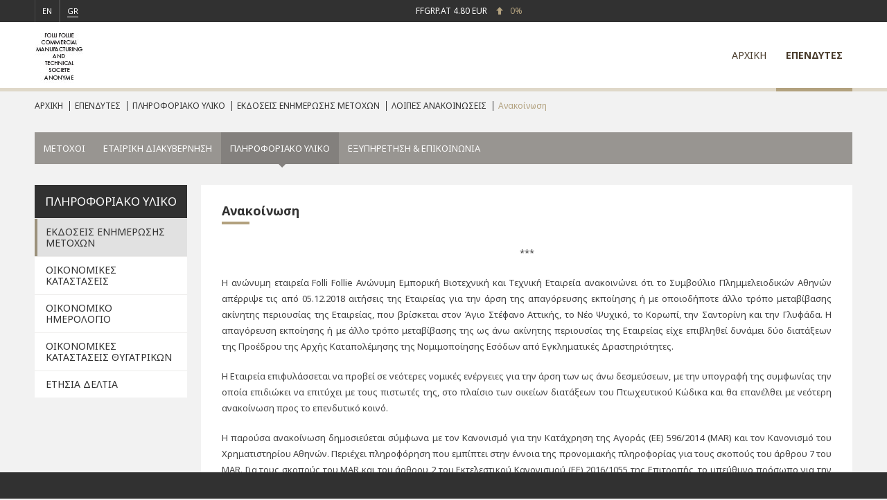

--- FILE ---
content_type: text/html; charset=utf-8
request_url: https://www.ffgroup.com/el/ependytes/pliroforiako-yliko/ekdoseis-enimerosis-metochon/loipes-anakoinoseis/anakoinosi-42/
body_size: 8813
content:


<!DOCTYPE html>
<html id="htmlId" lang="el">
<head>
<base href="https://www.ffgroup.com" />
<meta charset="utf-8" /><title>
	Ανακοίνωση < ΛΟΙΠΕΣ ΑΝΑΚΟΙΝΩΣΕΙΣ | Folli Follie Group
</title>    <meta name="generator" content="Created by Lighthouse, powered by VENDD e-commerce platform - www.lighthouse.gr" />
        <link rel="canonical" href="https://www.ffgroup.com/el/ependytes/pliroforiako-yliko/ekdoseis-enimerosis-metochon/loipes-anakoinoseis/anakoinosi-42/" />
        <meta name="robots" content="index" />
        <meta name="google" content="notranslate" />
            <meta property="og:image" content="https://www.ffgroup.com/uploads/images/fblogo.png"/>
            <meta property="og:url" content="https://www.ffgroup.com/el/ependytes/pliroforiako-yliko/ekdoseis-enimerosis-metochon/loipes-anakoinoseis/anakoinosi-42/"/>
            <meta property="og:type" content="website"/>
            <meta property="og:site_name" content="Folli Follie Group"/>
            <meta property="og:title" content="Ανακοίνωση < ΛΟΙΠΕΣ ΑΝΑΚΟΙΝΩΣΕΙΣ | Folli Follie Group"/>
        <link rel="alternate" hreflang="x-default" href="https://www.ffgroup.com/el/ependytes/pliroforiako-yliko/ekdoseis-enimerosis-metochon/loipes-anakoinoseis/anakoinosi-42/" />
        <link rel="alternate" hreflang="el" href="https://www.ffgroup.com/el/ependytes/pliroforiako-yliko/ekdoseis-enimerosis-metochon/loipes-anakoinoseis/anakoinosi-42/" />
        <link rel="alternate" hreflang="en" href="https://www.ffgroup.com/el/ependytes/pliroforiako-yliko/ekdoseis-enimerosis-metochon/loipes-anakoinoseis/anakoinosi-42/" />
<link rel="shortcut icon" type="image/x-icon" href="https://www.ffgroup.com/sites/ffgroup/skins/eshop_a/images/favicon.ico" />
<meta name="viewport" content="width = device-width, initial-scale = 1.0 user-scalable=no" /><link href="https://fonts.googleapis.com/css?family=Noto+Sans:400,700&amp;subset=latin,greek" rel="stylesheet" type="text/css" /><!--[if IE]>
    <script type="text/javascript" src="//html5shiv.googlecode.com/svn/trunk/html5.js"></script>
<![endif]-->
<link media="all" href="/css/ffgroup/CorporatePagesBundle.css?r=a60ad74c1f134cb8bc25bcd08b02b53f" rel="stylesheet"/>


    <script type="text/javascript" src="/scripts/plugins/jquery.js"></script>
    <script type="text/javascript">
        if ($(window).width() > 1199) {
            $('html').addClass('no-touch');
        }
        else {
            $('html').addClass('touch');
        }

        var stopFlag;
        $(window).resize(function () {
            clearTimeout(stopFlag);
            stopFlag = setTimeout(function () {
                if ($(window).width() > 1199) {
                    if ($('html').hasClass('touch')) {
                        window.location.href = window.location.href
                    }
                }
                else {
                    if ($('html').hasClass('no-touch')) {
                        window.location.href = window.location.href
                    }
                }
            }, 1000);
        });
    </script>
    <!--Touch Detection-->
    <!--<script type="text/javascript">
        var version = localStorage.getItem("siteVersion");
        if (version != null) {
            var d = document.getElementById("htmlId");
            if (version == "Desktop") {
                d.className = d.className + " no-touch";
            }
            else {
                d.className = d.className + " touch";
            }
        } else {
            /* Modernizr 2.8.2 (Custom Build) | MIT & BSD
            * Build: http://modernizr.com/download/#-touch-cssclasses-teststyles-prefixes-load
            */
            ; window.Modernizr = function (a, b, c) { function w(a) { j.cssText = a } function x(a, b) { return w(m.join(a + ";") + (b || "")) } function y(a, b) { return typeof a === b } function z(a, b) { return !!~("" + a).indexOf(b) } function A(a, b, d) { for (var e in a) { var f = b[a[e]]; if (f !== c) return d === !1 ? a[e] : y(f, "function") ? f.bind(d || b) : f } return !1 } var d = "2.8.2", e = {}, f = !0, g = b.documentElement, h = "modernizr", i = b.createElement(h), j = i.style, k, l = {}.toString, m = " -webkit- -moz- -o- -ms- ".split(" "), n = {}, o = {}, p = {}, q = [], r = q.slice, s, t = function (a, c, d, e) { var f, i, j, k, l = b.createElement("div"), m = b.body, n = m || b.createElement("body"); if (parseInt(d, 10)) while (d--) j = b.createElement("div"), j.id = e ? e[d] : h + (d + 1), l.appendChild(j); return f = ["&#173;", '<style id="s', h, '">', a, "</style>"].join(""), l.id = h, (m ? l : n).innerHTML += f, n.appendChild(l), m || (n.style.background = "", n.style.overflow = "hidden", k = g.style.overflow, g.style.overflow = "hidden", g.appendChild(n)), i = c(l, a), m ? l.parentNode.removeChild(l) : (n.parentNode.removeChild(n), g.style.overflow = k), !!i }, u = {}.hasOwnProperty, v; !y(u, "undefined") && !y(u.call, "undefined") ? v = function (a, b) { return u.call(a, b) } : v = function (a, b) { return b in a && y(a.constructor.prototype[b], "undefined") }, Function.prototype.bind || (Function.prototype.bind = function (b) { var c = this; if (typeof c != "function") throw new TypeError; var d = r.call(arguments, 1), e = function () { if (this instanceof e) { var a = function () { }; a.prototype = c.prototype; var f = new a, g = c.apply(f, d.concat(r.call(arguments))); return Object(g) === g ? g : f } return c.apply(b, d.concat(r.call(arguments))) }; return e }), n.touch = function () { var c; return "ontouchstart" in a || a.DocumentTouch && b instanceof DocumentTouch ? c = !0 : t(["@media (", m.join("touch-enabled),("), h, ")", "{#modernizr{top:9px;position:absolute}}"].join(""), function (a) { c = a.offsetTop === 9 }), c }; for (var B in n) v(n, B) && (s = B.toLowerCase(), e[s] = n[B](), q.push((e[s] ? "" : "no-") + s)); return e.addTest = function (a, b) { if (typeof a == "object") for (var d in a) v(a, d) && e.addTest(d, a[d]); else { a = a.toLowerCase(); if (e[a] !== c) return e; b = typeof b == "function" ? b() : b, typeof f != "undefined" && f && (g.className += " " + (b ? "" : "no-") + a), e[a] = b } return e }, w(""), i = k = null, e._version = d, e._prefixes = m, e.testStyles = t, g.className = g.className.replace(/(^|\s)no-js(\s|$)/, "$1$2") + (f ? " js " + q.join(" ") : ""), e }(this, this.document), function (a, b, c) { function d(a) { return "[object Function]" == o.call(a) } function e(a) { return "string" == typeof a } function f() { } function g(a) { return !a || "loaded" == a || "complete" == a || "uninitialized" == a } function h() { var a = p.shift(); q = 1, a ? a.t ? m(function () { ("c" == a.t ? B.injectCss : B.injectJs)(a.s, 0, a.a, a.x, a.e, 1) }, 0) : (a(), h()) : q = 0 } function i(a, c, d, e, f, i, j) { function k(b) { if (!o && g(l.readyState) && (u.r = o = 1, !q && h(), l.onload = l.onreadystatechange = null, b)) { "img" != a && m(function () { t.removeChild(l) }, 50); for (var d in y[c]) y[c].hasOwnProperty(d) && y[c][d].onload() } } var j = j || B.errorTimeout, l = b.createElement(a), o = 0, r = 0, u = { t: d, s: c, e: f, a: i, x: j }; 1 === y[c] && (r = 1, y[c] = []), "object" == a ? l.data = c : (l.src = c, l.type = a), l.width = l.height = "0", l.onerror = l.onload = l.onreadystatechange = function () { k.call(this, r) }, p.splice(e, 0, u), "img" != a && (r || 2 === y[c] ? (t.insertBefore(l, s ? null : n), m(k, j)) : y[c].push(l)) } function j(a, b, c, d, f) { return q = 0, b = b || "j", e(a) ? i("c" == b ? v : u, a, b, this.i++, c, d, f) : (p.splice(this.i++, 0, a), 1 == p.length && h()), this } function k() { var a = B; return a.loader = { load: j, i: 0 }, a } var l = b.documentElement, m = a.setTimeout, n = b.getElementsByTagName("script")[0], o = {}.toString, p = [], q = 0, r = "MozAppearance" in l.style, s = r && !!b.createRange().compareNode, t = s ? l : n.parentNode, l = a.opera && "[object Opera]" == o.call(a.opera), l = !!b.attachEvent && !l, u = r ? "object" : l ? "script" : "img", v = l ? "script" : u, w = Array.isArray || function (a) { return "[object Array]" == o.call(a) }, x = [], y = {}, z = { timeout: function (a, b) { return b.length && (a.timeout = b[0]), a } }, A, B; B = function (a) { function b(a) { var a = a.split("!"), b = x.length, c = a.pop(), d = a.length, c = { url: c, origUrl: c, prefixes: a }, e, f, g; for (f = 0; f < d; f++) g = a[f].split("="), (e = z[g.shift()]) && (c = e(c, g)); for (f = 0; f < b; f++) c = x[f](c); return c } function g(a, e, f, g, h) { var i = b(a), j = i.autoCallback; i.url.split(".").pop().split("?").shift(), i.bypass || (e && (e = d(e) ? e : e[a] || e[g] || e[a.split("/").pop().split("?")[0]]), i.instead ? i.instead(a, e, f, g, h) : (y[i.url] ? i.noexec = !0 : y[i.url] = 1, f.load(i.url, i.forceCSS || !i.forceJS && "css" == i.url.split(".").pop().split("?").shift() ? "c" : c, i.noexec, i.attrs, i.timeout), (d(e) || d(j)) && f.load(function () { k(), e && e(i.origUrl, h, g), j && j(i.origUrl, h, g), y[i.url] = 2 }))) } function h(a, b) { function c(a, c) { if (a) { if (e(a)) c || (j = function () { var a = [].slice.call(arguments); k.apply(this, a), l() }), g(a, j, b, 0, h); else if (Object(a) === a) for (n in m = function () { var b = 0, c; for (c in a) a.hasOwnProperty(c) && b++; return b }(), a) a.hasOwnProperty(n) && (!c && !--m && (d(j) ? j = function () { var a = [].slice.call(arguments); k.apply(this, a), l() } : j[n] = function (a) { return function () { var b = [].slice.call(arguments); a && a.apply(this, b), l() } }(k[n])), g(a[n], j, b, n, h)) } else !c && l() } var h = !!a.test, i = a.load || a.both, j = a.callback || f, k = j, l = a.complete || f, m, n; c(h ? a.yep : a.nope, !!i), i && c(i) } var i, j, l = this.yepnope.loader; if (e(a)) g(a, 0, l, 0); else if (w(a)) for (i = 0; i < a.length; i++) j = a[i], e(j) ? g(j, 0, l, 0) : w(j) ? B(j) : Object(j) === j && h(j, l); else Object(a) === a && h(a, l) }, B.addPrefix = function (a, b) { z[a] = b }, B.addFilter = function (a) { x.push(a) }, B.errorTimeout = 1e4, null == b.readyState && b.addEventListener && (b.readyState = "loading", b.addEventListener("DOMContentLoaded", A = function () { b.removeEventListener("DOMContentLoaded", A, 0), b.readyState = "complete" }, 0)), a.yepnope = k(), a.yepnope.executeStack = h, a.yepnope.injectJs = function (a, c, d, e, i, j) { var k = b.createElement("script"), l, o, e = e || B.errorTimeout; k.src = a; for (o in d) k.setAttribute(o, d[o]); c = j ? h : c || f, k.onreadystatechange = k.onload = function () { !l && g(k.readyState) && (l = 1, c(), k.onload = k.onreadystatechange = null) }, m(function () { l || (l = 1, c(1)) }, e), i ? k.onload() : n.parentNode.insertBefore(k, n) }, a.yepnope.injectCss = function (a, c, d, e, g, i) { var e = b.createElement("link"), j, c = i ? h : c || f; e.href = a, e.rel = "stylesheet", e.type = "text/css"; for (j in d) e.setAttribute(j, d[j]); g || (n.parentNode.insertBefore(e, n), m(c, 0)) } }(this, document), Modernizr.load = function () { yepnope.apply(window, [].slice.call(arguments, 0)) };

        }

    </script>-->
    <!--Touch Detection-->
    <script type="text/javascript">
var LhApp = {
    Context: {"Request":{"IsSecure":true,"Domain":"www.ffgroup.com","Port":443,"BaseUrl":"https://www.ffgroup.com","RawUrl":"https://www.ffgroup.com/pages/defaultDocument.aspx?lang=el&iid=62497&path=-1233661967","FriendlyUrl":"/el/ependytes/pliroforiako-yliko/ekdoseis-enimerosis-metochon/loipes-anakoinoseis/anakoinosi-42/"},"Site":{"Id":1,"Code":"ffgroup","Name":"Folli Follie Group"},"Item":{"Id":62497,"Path":-1233661967},"Currency":{"Id":840,"Code":"USD","Symbol":"$","NumberOfDigits":2,"SymbolShownFirst":true,"DoShowSymbol":true,"ExchangeRate":1.158581},"ShopDefaultCurrency":{"Id":978,"Code":"EUR","Symbol":"\u20AC","NumberOfDigits":2,"SymbolShownFirst":false,"DoShowSymbol":true},"Country":"US","Language":"el"},        
    Url: {"Page":{"Home":"http://www.ffgroup.com","Login":"https://www.ffgroup.com/pages/login.aspx?lang=el","CheckoutLogin":"https://www.ffgroup.com/pages/checkout/login.aspx?lang=el","Checkout":"https://www.ffgroup.com/pages/checkout/default.aspx?lang=el","Cart":"https://www.ffgroup.com/pages/cart.aspx?lang=el","Wishlist":"https://www.ffgroup.com/pages/wishlist.aspx?lang=el","Register":"https://www.ffgroup.com/pages/registration.aspx?lang=el"},"Base":{"ThemeImages":"https://www.ffgroup.com/sites/ffgroup/skins/eshop_a/images/","SiteImages":"http://www.ffgroup.com/uploads/images/"}},
    Resource: {
        _texts: {"Common:Master_YourEmail":"\u03A4\u03BF email \u03C3\u03B1\u03C2...","Common:Master_Searchdot":"\u0391\u03BD\u03B1\u03B6\u03AE\u03C4\u03B7\u03C3\u03B7...","Common:Master_WrongEmail":"\u0395\u03B9\u03C3\u03AC\u03B3\u03B1\u03C4\u03B5 \u03AC\u03BA\u03C5\u03C1\u03BF email","Common:Master_EmailRequired":"\u03A3\u03C5\u03BC\u03C0\u03BB\u03B7\u03C1\u03CE\u03C3\u03C4\u03B5 \u03C4\u03BF email \u03C3\u03B1\u03C2","Common:Master_WrongPassword":"\u0395\u03B9\u03C3\u03AC\u03B3\u03B1\u03C4\u03B5 \u03AC\u03BA\u03C5\u03C1\u03BF \u03BA\u03C9\u03B4\u03B9\u03BA\u03CC","Common:Master_EnterYourPassword":"\u03A3\u03C5\u03BC\u03C0\u03BB\u03B7\u03C1\u03CE\u03C3\u03C4\u03B5 \u03C4\u03BF\u03BD \u03BA\u03C9\u03B4\u03B9\u03BA\u03CC \u03C3\u03B1\u03C2","Common:Master_SomeError":"\u03A3\u03C5\u03BD\u03AD\u03B2\u03B7 \u03BA\u03AC\u03C0\u03BF\u03B9\u03BF \u03C3\u03C6\u03AC\u03BB\u03BC\u03B1. \u03A0\u03B1\u03C1\u03B1\u03BA\u03B1\u03BB\u03CE \u03C0\u03C1\u03BF\u03C3\u03C0\u03B1\u03B8\u03AE\u03C3\u03C4\u03B5 \u03BE\u03B1\u03BD\u03AC.","Common:Master_Success":"\u0395\u03C5\u03C7\u03B1\u03C1\u03B9\u03C3\u03C4\u03BF\u03CD\u03BC\u03B5. \u0397 \u03B5\u03B3\u03B3\u03C1\u03B1\u03C6\u03AE \u03C3\u03C4\u03BF newsletter \u03BF\u03BB\u03BF\u03BA\u03BB\u03B7\u03C1\u03CE\u03B8\u03B7\u03BA\u03B5 \u03B5\u03C0\u03B9\u03C4\u03C5\u03C7\u03CE\u03C2. \u03A3\u03C5\u03BD\u03B5\u03C7\u03AF\u03C3\u03C4\u03B5 \u03C4\u03B7\u03BD \u03C0\u03B5\u03C1\u03B9\u03AE\u03B3\u03B7\u03C3\u03B7 \u03C3\u03B1\u03C2 \u03C3\u03C4\u03B7 \u03C3\u03B5\u03BB\u03AF\u03B4\u03B1 \u03B1\u03C0\u03CC \u03C4\u03BF \u03C0\u03B1\u03C1\u03B1\u03BA\u03AC\u03C4\u03C9 link.","Common:Master_SuccessSend":"\u0395\u03C3\u03C4\u03AC\u03BB\u03B7 \u03B5\u03C0\u03B9\u03C4\u03C5\u03C7\u03CE\u03C2","Common:Master_ReadMore":"\u0394\u03B9\u03B1\u03B2\u03AC\u03C3\u03C4\u03B5 \u03C0\u03B5\u03C1\u03B9\u03C3\u03C3\u03CC\u03C4\u03B5\u03C1\u03B1","Common:Master_Close":"\u039A\u03BB\u03B5\u03AF\u03C3\u03B9\u03BC\u03BF"},
        getText: function (key) {
            var match = this._texts[key];
            if(match === undefined)
            {
                var resource = LhApp.Function.getResourceText(key);
                this._texts[key] = resource;
                match = resource;
            }
            return match || '';
        }
    }
};
</script><script type="text/javascript" src="/js/ffgroup/HeadScripts.js?r=a60ad74c1f134cb8bc25bcd08b02b53f"></script>

    

    <script type="text/javascript">

        var _gaq = _gaq || [];
        _gaq.push(['_setAccount', 'UA-31148574-1']);
        _gaq.push(['_trackPageview']);

        (function() {
            var ga = document.createElement('script'); ga.type = 'text/javascript'; ga.async = true;
            ga.src = ('https:' == document.location.protocol ? 'https://ssl' : 'http://www') + '.google-analytics.com/ga.js';
            var s = document.getElementsByTagName('script')[0]; s.parentNode.insertBefore(ga, s);
        })();

    </script>
</head>
<body>
    <!-- Google Tag Manager -->
<noscript>
    <iframe src="//www.googletagmanager.com/ns.html?id=GTM-KH7VDVV" height="0" width="0" style="display:none;visibility:hidden"></iframe>
</noscript>
<script>
    (function (w, d, s, l, i) {
        w[l] = w[l] || []; w[l].push(
            { 'gtm.start': new Date().getTime(), event: 'gtm.js' }
        ); var f = d.getElementsByTagName(s)[0],
               j = d.createElement(s), dl = l != 'dataLayer' ? '&l=' + l : ''; j.async = true; j.src =
                   '//www.googletagmanager.com/gtm.js?id=' + i + dl; f.parentNode.insertBefore(j, f);
    })(window, document, 'script', 'dataLayer', 'GTM-KH7VDVV');
</script>
<!-- End Google Tag Manager -->

    <div class="site-container">
        <div class="overlay"></div>
        
    <div class="site-background">
        
    </div>

    



<header class="header-region">
    <div class="region-area region-area-one">
        <div class="center-container">
            <div class="inner-area inner-area-one">
                <div class="box box-one">
                    <div id="x-control-6be5ef9f-b78c-46e3-b5de-8c5dda6a4573" class="x-control x-language-selector" data-control="list" data-grouping="false" data-lazy-load-init="false" data-selector="language">

<ul class="">
        <li class="item0 el active even first" data-index="0">
            <a href="/el/ependytes/pliroforiako-yliko/ekdoseis-enimerosis-metochon/loipes-anakoinoseis/anakoinosi-42/">
                <span class="text">GR</span>
            </a>
        </li>
        <li class="item1 en odd last" data-index="1">
            <a href="/investors/documentation/ir-releases/various-announcements/announcement-45/">
                <span class="text">EN</span>
            </a>
        </li>
</ul></div>


                    
                </div>
                
                <div class="box box-two">
                        <a href="/el/">
                            <span class="title">FFGRP.AT</span> 
                            <span class="value">4.80 EUR</span>
                        
                                <span class="percent-change up">0%</span>
                        </a>
                </div>

                
            </div>
        </div>
    </div>

    <div class="region-area region-area-two">
        <div class="center-container">
            <div class="inner-area inner-area-two">
                <div id="x-control-b2bec7fb-a95c-4682-9d20-f1d2f3221bd8" class="x-control x-sitelogo">
<a href="/el/" class="logo">
    <img class="big" src="http://www.ffgroup.com/uploads/Images/logo-big.png" alt="FF Group logo" />
    
</a></div>

                <span class="mobile-menu-button">
                    <span class="bar"></span>
                    <span class="bar"></span>
                    <span class="bar"></span>
                </span> 
                <div class="box box-four">
                    <div class="inner-box-one">
                        <div id="x-control-2bd36576-2c2a-4807-ac33-cc111989b4d7" class="x-control x-language-selector" data-control="list" data-grouping="false" data-lazy-load-init="false" data-selector="language">

<ul class="">
        <li class="item0 el active even first" data-index="0">
            <a href="/el/ependytes/pliroforiako-yliko/ekdoseis-enimerosis-metochon/loipes-anakoinoseis/anakoinosi-42/">
                <span class="text">GR</span>
            </a>
        </li>
        <li class="item1 en odd last" data-index="1">
            <a href="/investors/documentation/ir-releases/various-announcements/announcement-45/">
                <span class="text">EN</span>
            </a>
        </li>
</ul></div>

                        <nav id="x-control-bad85c98-1ba9-4cb7-8b87-e753ec6ebc39" class="x-control x-tree x-menu main-menu">
<!-- CacheKey: Lh3:Site:ffgroup:Language:el:ModelLoader:Lighthouse.Lh3.FrontEnd.Controls.Builtin.VenddMenuLoader:Configuration:{"RootId":31388,"IncludeRoot":false,"MaxLevel":4,"EntityCodes":["menuItem","shortcut"],"ExcludeChildren":[],"ItemId":0,"ImageTypeId":-1,"ImageTypeCode":"menu_thumbnail","IncludeItemsCount":false,"IncludeProductsCount":false,"ExcludeNodesWithoutItems":false,"ExcludeNodesWithoutProducts":false,"LanguageCode":"el","CurrencyCode":"USD"}-->

<ul class="nav-1">
    <li class="item0 even first " data-index="0">
        <div class="btn-box">
            <a href="/el/" target="_self"> ΑΡΧΙΚΗ</a>
                <div class="open-mobile-submenu"></div>
        </div>

    </li>
    <li class="item1 odd last selected hasChildren " data-index="1">
        <div class="btn-box">
            <a href="/el/ependytes/" target="_self"> ΕΠΕΝΔΥΤΕΣ</a>
                <div class="open-mobile-submenu"></div>
        </div>
            <!-- Second Level -->
            <div class="submenu-wrapper">
                <div class="close-mobile-submenu">BACK</div>
                <ul>
                        <li  class="item0 even first selected">
                            <a href="/el/ependytes/pliroforiako-yliko/" target="_self"> ΠΛΗΡΟΦΟΡΙΑΚΟ ΥΛΙΚΟ</a>

                        </li>
                        <li  class="item1 odd last">
                            <a href="/el/ependytes/etairikidiakyvernisi/" target="_self"> ΕΤΑΙΡΙΚΗ ΔΙΑΚΥΒΕΡΝΗΣΗ</a>

                        </li>
                        <li  class="item2 even">
                            <a href="/el/ependytes/metochoi/" target="_self"> ΜΕΤΟΧΟΙ</a>

                        </li>
                        <li  class="item3 odd">
                            <a href="/el/ependytes/exypiretisi-epikoinonia/" target="_self"> ΕΞΥΠΗΡΕΤΗΣΗ & ΕΠΙΚΟΙΝΩΝΙΑ</a>

                        </li>
                </ul>
            </div>

    </li>
</ul>
</nav>

                    </div>
                </div>
            </div>
        </div>
    </div>
</header>
 

    <div class="content-container">
        
    

<div class="document-region default-document-page ">

    <aside class="region-area region-area-one">
        <div class="center-container">
            <div class="inner-area inner-area-one">
                <nav id="x-control-25689a31-7dcd-4c31-9665-7b342fb732ed" class="x-control x-breadcrumb" data-control="list" data-grouping="false" data-lazy-load-init="false">
<ul class="">
    <li class="item0 even first" data-index="0" itemscope itemtype="http://data-vocabulary.org/Breadcrumb">
                <a class="item0 even first" href="/el/" itemprop="url">
                    <span itemprop="title">ΑΡΧΙΚΗ</span>
                </a>
    </li>
    <li class="item1 odd" data-index="1" itemscope itemtype="http://data-vocabulary.org/Breadcrumb">
                <a class="item1 odd" href="/el/ependytes/" itemprop="url">
                    <span itemprop="title">ΕΠΕΝΔΥΤΕΣ</span>
                </a>
    </li>
    <li class="item2 even" data-index="2" itemscope itemtype="http://data-vocabulary.org/Breadcrumb">
                <a class="item2 even" href="/el/ependytes/pliroforiako-yliko/" itemprop="url">
                    <span itemprop="title">ΠΛΗΡΟΦΟΡΙΑΚΟ ΥΛΙΚΟ</span>
                </a>
    </li>
    <li class="item3 odd" data-index="3" itemscope itemtype="http://data-vocabulary.org/Breadcrumb">
                <a class="item3 odd" href="/el/ependytes/pliroforiako-yliko/ekdoseis-enimerosis-metochon/" itemprop="url">
                    <span itemprop="title">ΕΚΔΟΣΕΙΣ ΕΝΗΜΕΡΩΣΗΣ ΜΕΤΟΧΩΝ</span>
                </a>
    </li>
    <li class="item4 even" data-index="4" itemscope itemtype="http://data-vocabulary.org/Breadcrumb">
                <a class="item4 even" href="/el/ependytes/pliroforiako-yliko/ekdoseis-enimerosis-metochon/loipes-anakoinoseis/" itemprop="url">
                    <span itemprop="title">ΛΟΙΠΕΣ ΑΝΑΚΟΙΝΩΣΕΙΣ</span>
                </a>
    </li>
    <li class="item5 odd last" data-index="5" itemscope itemtype="http://data-vocabulary.org/Breadcrumb">
            <span class="item5 odd last">
                <span itemprop="title">Ανακοίνωση</span>
            </span>
    </li>
</ul>
</nav>

            </div>
        </div>
    </aside>

    <aside class="region-area region-area-two">
        <div class="center-container">
            <div class="inner-area inner-area-two">
<nav id="x-control-300f8ba2-a567-431d-bf9a-94cb4eb6f992" class="x-control x-tree x-menu side-bar-menu">
<!-- CacheKey: Lh3:Site:ffgroup:Language:el:ModelLoader:Lighthouse.Lh3.FrontEnd.Controls.Builtin.VenddMenuLoader:Configuration:{"RootId":42907,"IncludeRoot":false,"MaxLevel":1,"EntityCodes":["category","document","manufacturer","productfolder","documentTemplate"],"ExcludeChildren":[],"ItemId":0,"ImageTypeId":-1,"ImageTypeCode":"","IncludeItemsCount":false,"IncludeProductsCount":false,"ExcludeNodesWithoutItems":false,"ExcludeNodesWithoutProducts":false,"LanguageCode":"el","CurrencyCode":"USD"}--><ul class="nav-1">
    <li class="item0 even first" data-index="0">
            <a href="/el/ependytes/metochoi/" target="_self"><span class="text">ΜΕΤΟΧΟΙ  </span></a>
        
        
    </li>
    <li class="item1 odd" data-index="1">
            <a href="/el/ependytes/etairikidiakyvernisi/" target="_self"><span class="text">ΕΤΑΙΡΙΚΗ ΔΙΑΚΥΒΕΡΝΗΣΗ  </span></a>
        
        
    </li>
    <li class="item2 even selected" data-index="2">
            <a href="/el/ependytes/pliroforiako-yliko/" target="_self"><span class="text">ΠΛΗΡΟΦΟΡΙΑΚΟ ΥΛΙΚΟ  </span></a>
        
        
    </li>
    <li class="item3 odd last" data-index="3">
            <a href="/el/ependytes/exypiretisi-epikoinonia/" target="_self"><span class="text">ΕΞΥΠΗΡΕΤΗΣΗ & ΕΠΙΚΟΙΝΩΝΙΑ  </span></a>
        
        
    </li>
</ul>
</nav>
                    <nav class="select-menu top-select-menu">
                        <span class="title"></span>
                        <select id="x-control-4295a030-3285-4f6a-aaa9-95b6f695d3f4" class="x-control x-tree x-menu">
<!-- CacheKey: Lh3:Site:ffgroup:Language:el:ModelLoader:Lighthouse.Lh3.FrontEnd.Controls.Builtin.VenddMenuLoader:Configuration:{"RootId":42907,"IncludeRoot":false,"MaxLevel":1,"EntityCodes":["category","document","manufacturer","productfolder","documentTemplate"],"ExcludeChildren":[],"ItemId":0,"ImageTypeId":-1,"ImageTypeCode":"","IncludeItemsCount":false,"IncludeProductsCount":false,"ExcludeNodesWithoutItems":false,"ExcludeNodesWithoutProducts":false,"LanguageCode":"el","CurrencyCode":"USD"}-->

    <option class="item0 even first" value="ΜΕΤΟΧΟΙ" data-index="0" data-href="/el/ependytes/metochoi/" > - ΜΕΤΟΧΟΙ</option>
    <option class="item1 odd" value="ΕΤΑΙΡΙΚΗ ΔΙΑΚΥΒΕΡΝΗΣΗ" data-index="1" data-href="/el/ependytes/etairikidiakyvernisi/" > - ΕΤΑΙΡΙΚΗ ΔΙΑΚΥΒΕΡΝΗΣΗ</option>
    <option class="item2 even selected" value="ΠΛΗΡΟΦΟΡΙΑΚΟ ΥΛΙΚΟ" data-index="2" data-href="/el/ependytes/pliroforiako-yliko/" selected='selected'> - ΠΛΗΡΟΦΟΡΙΑΚΟ ΥΛΙΚΟ</option>
    <option class="item3 odd last" value="ΕΞΥΠΗΡΕΤΗΣΗ & ΕΠΙΚΟΙΝΩΝΙΑ" data-index="3" data-href="/el/ependytes/exypiretisi-epikoinonia/" > - ΕΞΥΠΗΡΕΤΗΣΗ & ΕΠΙΚΟΙΝΩΝΙΑ</option>
</select>

                    </nav>
            </div>
        </div>
    </aside>

    <div class="region-area region-area-three">
        <div class="center-container">
            <aside class="inner-area inner-area-three">
<nav id="x-control-beb7cd80-7eef-46db-a5ee-1cd10929adee" class="x-control x-tree x-menu side-menu">
<!-- CacheKey: Lh3:Site:ffgroup:Language:el:ModelLoader:Lighthouse.Lh3.FrontEnd.Controls.Builtin.BreadcrumbMenuLoader:Configuration:{"EntityCodes":["category","document","manufacturer","productfolder","documentTemplate"],"MaxLevel":null,"IncludeRoot":true,"IncludeItemsCount":false,"IncludeProductsCount":false,"ExcludeNodesWithoutItems":false,"ExcludeNodesWithoutProducts":false,"LanguageCode":"el","CurrencyCode":"USD"}:RootId:43067--><ul class="nav-1">
    <li class="item0 even first last selected hasChildren" data-index="0">
            <a href="/el/ependytes/pliroforiako-yliko/"><span class="text">ΠΛΗΡΟΦΟΡΙΑΚΟ ΥΛΙΚΟ  </span></a>
        
        <ul class="nav-2">
    <li class="item0 even first selected" data-index="0">
            <a href="/el/ependytes/pliroforiako-yliko/ekdoseis-enimerosis-metochon/"><span class="text">ΕΚΔΟΣΕΙΣ ΕΝΗΜΕΡΩΣΗΣ ΜΕΤΟΧΩΝ  </span></a>
        
        
    </li>
    <li class="item1 odd" data-index="1">
            <a href="/el/ependytes/pliroforiako-yliko/oikonomikes-katastaseis/"><span class="text">ΟΙΚΟΝΟΜΙΚΕΣ ΚΑΤΑΣΤΑΣΕΙΣ  </span></a>
        
        
    </li>
    <li class="item2 even" data-index="2">
            <a href="/el/ependytes/pliroforiako-yliko/oikonomiko-imerologio/"><span class="text">ΟΙΚΟΝΟΜΙΚΟ ΗΜΕΡΟΛΟΓΙΟ  </span></a>
        
        
    </li>
    <li class="item3 odd" data-index="3">
            <a href="/el/ependytes/pliroforiako-yliko/oikonomikes-katastaseis-thygatrikon/"><span class="text">ΟΙΚΟΝΟΜΙΚΕΣ ΚΑΤΑΣΤΑΣΕΙΣ ΘΥΓΑΤΡΙΚΩΝ  </span></a>
        
        
    </li>
    <li class="item4 even last" data-index="4">
            <a href="/el/ependytes/pliroforiako-yliko/etisia-deltia/"><span class="text">ΕΤΗΣΙΑ ΔΕΛΤΙΑ  </span></a>
        
        
    </li>
</ul>

    </li>
</ul>
</nav>
                        <nav class="select-menu left-select-menu">
                            <span class="title"></span>
                            <select id="x-control-d92e81dc-d9c4-4a6f-b349-67446196f6a1" class="x-control x-tree x-menu">
<!-- CacheKey: Lh3:Site:ffgroup:Language:el:ModelLoader:Lighthouse.Lh3.FrontEnd.Controls.Builtin.BreadcrumbMenuLoader:Configuration:{"EntityCodes":["category","document","manufacturer","productfolder","documentTemplate"],"MaxLevel":null,"IncludeRoot":true,"IncludeItemsCount":false,"IncludeProductsCount":false,"ExcludeNodesWithoutItems":false,"ExcludeNodesWithoutProducts":false,"LanguageCode":"el","CurrencyCode":"USD"}:RootId:43067-->

        <option class="item0 even first last selected hasChildren" value="ΠΛΗΡΟΦΟΡΙΑΚΟ ΥΛΙΚΟ" data-index="0" data-href="/el/ependytes/pliroforiako-yliko/" selected='selected'> - ΠΛΗΡΟΦΟΡΙΑΚΟ ΥΛΙΚΟ</option>

        <option class="item0 even first selected" value="ΕΚΔΟΣΕΙΣ ΕΝΗΜΕΡΩΣΗΣ ΜΕΤΟΧΩΝ" data-index="0" data-href="/el/ependytes/pliroforiako-yliko/ekdoseis-enimerosis-metochon/" selected='selected'>&nbsp;&nbsp; - ΕΚΔΟΣΕΙΣ ΕΝΗΜΕΡΩΣΗΣ ΜΕΤΟΧΩΝ</option>        <option class="item1 odd" value="ΟΙΚΟΝΟΜΙΚΕΣ ΚΑΤΑΣΤΑΣΕΙΣ" data-index="1" data-href="/el/ependytes/pliroforiako-yliko/oikonomikes-katastaseis/" >&nbsp;&nbsp; - ΟΙΚΟΝΟΜΙΚΕΣ ΚΑΤΑΣΤΑΣΕΙΣ</option>        <option class="item2 even" value="ΟΙΚΟΝΟΜΙΚΟ ΗΜΕΡΟΛΟΓΙΟ" data-index="2" data-href="/el/ependytes/pliroforiako-yliko/oikonomiko-imerologio/" >&nbsp;&nbsp; - ΟΙΚΟΝΟΜΙΚΟ ΗΜΕΡΟΛΟΓΙΟ</option>        <option class="item3 odd" value="ΟΙΚΟΝΟΜΙΚΕΣ ΚΑΤΑΣΤΑΣΕΙΣ ΘΥΓΑΤΡΙΚΩΝ" data-index="3" data-href="/el/ependytes/pliroforiako-yliko/oikonomikes-katastaseis-thygatrikon/" >&nbsp;&nbsp; - ΟΙΚΟΝΟΜΙΚΕΣ ΚΑΤΑΣΤΑΣΕΙΣ ΘΥΓΑΤΡΙΚΩΝ</option>        <option class="item4 even last" value="ΕΤΗΣΙΑ ΔΕΛΤΙΑ" data-index="4" data-href="/el/ependytes/pliroforiako-yliko/etisia-deltia/" >&nbsp;&nbsp; - ΕΤΗΣΙΑ ΔΕΛΤΙΑ</option></select>

                        </nav>
            </aside>

            <div class="inner-area inner-area-four">
                <div class="box box-one">
                    <section id="x-control-c5205acf-b213-403d-a652-a72ad9f8c968" class="x-control x-article">

  
<header class="title-container">
    <h1 class="title">Ανακοίνωση</h1>
</header>




    <div class="description-container dynamic-content">
        <div class="description"><p style="text-align: center;"><span>***</span></p>
<p><span>Η ανώνυμη εταιρεία </span><span>Folli</span> <span>Follie</span><span> Ανώνυμη Εμπορική Βιοτεχνική και Τεχνική Εταιρεία ανακοινώνει ότι το Συμβούλιο Πλημμελειοδικών Αθηνών απέρριψε τις από 05.12.2018 αιτήσεις της Εταιρείας για την άρση της απαγόρευσης εκποίησης ή με οποιοδήποτε άλλο τρόπο μεταβίβασης ακίνητης περιουσίας της Εταιρείας, που βρίσκεται στον Άγιο Στέφανο Αττικής, το Νέο Ψυχικό, το Κορωπί, την Σαντορίνη και την Γλυφάδα. Η απαγόρευση εκποίησης ή με άλλο τρόπο μεταβίβασης της ως άνω ακίνητης περιουσίας της Εταιρείας είχε επιβληθεί δυνάμει δύο διατάξεων της Προέδρου της Αρχής Καταπολέμησης της Νομιμοποίησης Εσόδων από Εγκληματικές Δραστηριότητες.</span></p>
<p><span>Η Εταιρεία επιφυλάσσεται να προβεί σε νεότερες νομικές ενέργειες για την άρση των ως άνω δεσμεύσεων, με την υπογραφή της συμφωνίας την οποία επιδιώκει να επιτύχει με τους πιστωτές της, στο πλαίσιο των οικείων διατάξεων του Πτωχευτικού Κώδικα και θα επανέλθει με νεότερη ανακοίνωση προς το επενδυτικό κοινό.</span></p>
<p><span>Η παρούσα ανακοίνωση δημοσιεύεται σύμφωνα με τον Κανονισμό για την Κατάχρηση της Αγοράς (</span><span>E</span><span>Ε) 596/2014 (</span><span>MAR</span><span>) και τον Κανονισμό του Χρηματιστηρίου Αθηνών. Περιέχει πληροφόρηση που εμπίπτει στην έννοια της προνομιακής πληροφορίας για τους σκοπούς του άρθρου 7 του </span><span>MAR</span><span>. Για τους σκοπούς του </span><span>MAR</span><span> και του άρθρου 2 του Εκτελεστικού Κανονισμού (ΕΕ) 2016/1055 της Επιτροπής, το υπεύθυνο πρόσωπο για την δημοσίευση της παρούσας ανακοίνωσης για λογαριασμό της Εταιρείας είναι η κ. Μανταλένα Κασιδιαροπούλου, Υπεύθυνη του Τμήματος Επενδυτικών Σχέσεων.</span></p>
<p style="text-align: center;"><span>***</span></p></div>
    </div>


</section>

                </div>


                <div class="box box-four">
                    <div class="title-container">
                        <span class="title">ΚΟΙΝΟΠΟΙΗΣΤΕ ΑΥΤΗ ΤΗ ΣΕΛΙΔΑ:</span>
                    </div>
                    <div id="x-control-89be9950-ffe7-4c2a-994e-2a4c0b8bfd24" class="x-control x-socialsharelinks social-container">

    <div class="addthis_toolbox addthis_default_style addthis_32x32_style">
            <a class="social-link fb-btn addthis_button_facebook" href="javascript:void(0)"></a>
            <a class="social-link tw-btn addthis_button_twitter"></a>
            <a class="social-link gpl-btn addthis_button_google_plusone_share"></a>
        <a class="social-link pin-btn addthis_button_pinterest"></a>
      
            <a class="social-link email-btn addthis_button_email"></a>
    </div>
    <script type="text/javascript" src="//s7.addthis.com/js/300/addthis_widget.js#pubid=xa-51ed5a75039564a1"></script>
</div>

                </div>

            </div>
        </div>
    </div>
</div>



    </div>

     
<footer class="footer-region">
    <div class="region-area region-area-one">
        <div class="center-container">
            <div class="inner-area inner-area-one">
                
                
            </div>
        </div>
    </div>
    <div class="region-area region-area-two">
        <div class="center-container">
            <div class="inner-area inner-area-two">
                <nav id="x-control-70be042f-fe26-4f9f-8e8c-4f51ef131b6a" class="x-control x-tree x-menu footer-menu">
<!-- CacheKey: Lh3:Site:ffgroup:Language:el:ModelLoader:Lighthouse.Lh3.FrontEnd.Controls.Builtin.VenddMenuLoader:Configuration:{"RootId":31390,"IncludeRoot":false,"MaxLevel":2,"EntityCodes":["menuItem","shortcut"],"ExcludeChildren":[],"ItemId":0,"ImageTypeId":-1,"ImageTypeCode":"","IncludeItemsCount":false,"IncludeProductsCount":false,"ExcludeNodesWithoutItems":false,"ExcludeNodesWithoutProducts":false,"LanguageCode":"el","CurrencyCode":"USD"}--><ul class="nav-1">
    <li class="item0 even first selected hasChildren" data-index="0">
            <span class="toggle-trigger"></span>
            <a href="/el/ependytes/" target="_self"><span class="text">ΕΠΕΝΔΥΤΕΣ  </span></a>
        
        <ul class="nav-2">
    <li class="item0 even first" data-index="0">
            <a href="/el/ependytes/metochoi/" target="_self"><span class="text">ΜΕΤΟΧΟΙ  </span></a>
        
        
    </li>
    <li class="item1 odd" data-index="1">
            <a href="/el/ependytes/etairikidiakyvernisi/" target="_self"><span class="text">ΕΤΑΙΡΙΚΗ ΔΙΑΚΥΒΕΡΝΗΣΗ  </span></a>
        
        
    </li>
    <li class="item2 even selected" data-index="2">
            <a href="/el/ependytes/pliroforiako-yliko/" target="_self"><span class="text">ΠΛΗΡΟΦΟΡΙΑΚΟ ΥΛΙΚΟ  </span></a>
        
        
    </li>
    <li class="item3 odd last" data-index="3">
            <a href="/el/ependytes/exypiretisi-epikoinonia/" target="_self"><span class="text">ΕΞΥΠΗΡΕΤΗΣΗ & ΕΠΙΚΟΙΝΩΝΙΑ  </span></a>
        
        
    </li>
</ul>

    </li>
    <li class="item1 odd" data-index="1">
            <span class="toggle-trigger"></span>
            <a href="" target="_self"><span class="text">ΠΡΟΣΤΑΣΙΑ ΠΡΟΣΩΠΙΚΩΝ ΔΕΔΟΜΕΝΩΝ  </span></a>
        
        
    </li>
    <li class="item2 even last" data-index="2">
            <span class="toggle-trigger"></span>
            <a href="" target="_self"><span class="text">COOKIES  </span></a>
        
        
    </li>
</ul>
</nav>

            </div>
        </div>
    </div>
    <div class="region-area region-area-three">
        <div class="center-container">
            <div class="inner-area inner-area-three">

                <div id="x-control-cd4357cd-3369-4b48-824a-0aaaa3b92e71" class="x-control x-copyright">

<p> 
    FFGroup @ Copyright 2026

    
    

    
   
    
</p></div>

            </div>
        </div>
    </div>
</footer>

    </div>

    
    

    


    <script type="text/javascript">
    ControlRegistry.register(eval('[]'));
</script> 
    <script type="text/javascript" src="/js/ffgroup/CorporatePagesJsBundle.js?r=a60ad74c1f134cb8bc25bcd08b02b53f"></script>

</body>
</html>


--- FILE ---
content_type: text/html; charset=utf-8
request_url: https://www.ffgroup.com/js/ffgroup/CorporatePagesJsBundle.js?r=a60ad74c1f134cb8bc25bcd08b02b53f
body_size: 89015
content:
/*! jQuery UI - v1.8.23 - 2012-08-15
* https://github.com/jquery/jquery-ui
* Includes: jquery.ui.core.js
* Copyright (c) 2012 AUTHORS.txt; Licensed MIT, GPL */
function updateUploadBoxes(){uploadBoxes=[];$(".x-control.x-upload-box").each(function(index,ub){var $ub=$(ub),uploadForm,typ;$ub.id=ub.id;uploadForm=$("*[data-form]",$($ub));$ub.supportedTypes=[];typ=$ub.data("file-types");$ub.supportedTypes=typ.length>0?typ.split(","):[];$ub.serviceUrl=$ub.data("serviceurl");$ub.initCallback=function(){};$ub.successCallback=function(){};$ub.failureCallback=function(){};$ub.cancelCallback=function(){};$ub.progressCallback=function(){};$ub.input=$("*[data-input]",$($ub));$ub.remove=$("*[data-remove-button]",$($ub));$ub.isFileSelected=function(){return $ub.input.val().length<1?!1:!0};$ub.isValid=function(){var input,type,found,i;if(!this.isFileSelected())return!0;if(input=$("*[data-input]",$($ub)),type=input.val().substr((~-input.val().lastIndexOf(".")>>>0)+2).toLowerCase(),this.supportedTypes.length>0){for(found=!1,i=0;i<this.supportedTypes.length;i++)this.supportedTypes[i]==type&&(found=!0);if(!found)return!1}return!0};$ub.validateSelected=function(){var input=$("*[data-input]",$($ub));return input.val().length<1?($("*[data-no-file-text]",$(this)).show().siblings().hide(),!1):!0};$ub.validate=function(){var input,type,found,i;if($("*[data-upload-message]",$ub).hide(),!this.isFileSelected())return!0;if(input=$("*[data-input]",$ub),type=input.val().substr((~-input.val().lastIndexOf(".")>>>0)+2).toLowerCase(),this.supportedTypes.length>0){for(found=!1,i=0;i<this.supportedTypes.length;i++)this.supportedTypes[i]==type&&(found=!0);if(!found)return $("*[data-wrong-type-text]",$(this)).show().siblings().hide(),!1}return!0};$ub.remove.click(function(){$ub.input.replaceWith($ub.input=$ub.input.clone(!0));$ub.input.get(0).form.reset();$ub.input.get(0).focus();$ub.input.change();$ub.update()});uploadForm.ubox=$ub;uploadForm.upload=function(){var input=$("*[data-input]",$(this)),fileName=input.val(),mubox=this.ubox;return navigator.userAgent.indexOf("Chrome")&&(fileName=fileName.replace(/C:\\fakepath\\/i,"")),$(this).ajaxSubmit({iframe:!1,context:this,beforeSubmit:function(){$("*[data-progress-bar]",$(mubox)).width("0%");$("*[data-info-text]",$(mubox)).show().siblings().hide();mubox.initCallback(mubox)},success:function(){var token;$("*[data-progress-bar]",$(mubox)).width("100%");$("*[data-success-text]",$(mubox)).show().siblings().hide();token=$("*[data-token]",$(mubox)).val();mubox.successCallback(mubox,token)},uploadProgress:function(event,position,total,percentComplete){var percentVal=percentComplete+"%";$("*[data-progress-bar]",$(mubox)).width(percentVal);mubox.progressCallback(mubox,percentComplete)},error:function(){$("*[data-error-text]",$(mubox)).show().siblings().hide();mubox.failureCallback(mubox)},url:LhApp.Function.Url.getServiceEndpoint(mubox.serviceUrl),dataType:"json",type:"post"}),!1};$ub.submit=function(token){var hiddenInput=$("*[data-token]",$(this)),form;return(hiddenInput.val(token),!this.validateSelected())?!0:this.validate()?(form=uploadForm,form.upload(),!0):!1};uploadBoxes.push($ub);$("*[data-fake-input]",$ub).click(function(){$ub.input.trigger("click")});$ub.update=function(){$ub.isFileSelected()&&$ub.isValid()?($("*[data-file-name]",$ub).html($ub.input.val().replace(/C:\\fakepath\\/i,"")),$(".upload-select",$ub).hide(),$(".upload-chosen",$ub).show()):($(".upload-chosen",$ub).hide(),$(".upload-select",$ub).show())}})}function generateVisitorToken(){var s=randomString(10,"Aa#"),d=new Date,n=d.getTime();return s+"-"+n}function randomString(length,chars){var mask="",result,i;for(chars.indexOf("a")>-1&&(mask+="abcdefghijklmnopqrstuvwxyz"),chars.indexOf("A")>-1&&(mask+="ABCDEFGHIJKLMNOPQRSTUVWXYZ"),chars.indexOf("#")>-1&&(mask+="0123456789"),chars.indexOf("!")>-1&&(mask+="~`!@#$%^&*()_+-={}[]:\";'<>?,./|\\"),result="",i=length;i>0;--i)result+=mask[Math.round(Math.random()*(mask.length-1))];return result}function switchVersion(){var switchversion=localStorage.getItem("switchVersion");if(!switchversion){$(".switch-version-outer-container").addClass("enabled");$(".button-switch").on("click",function(){localStorage.setItem("switchVersion",!0);$(".switch-version-outer-container").removeClass("enabled")})}}function newsBoxGrid(){$(".news-article-list > ul").masonry({columnWidth:".grid-sizer",itemSelector:".item"});$(window).resize(function(){$(".news-article-list > ul").masonry({columnWidth:".grid-sizer",itemSelector:".item"})})}function InitHomePageMainBanner(){function preloadHoverImages(){var bgimages=[],preloader;$bannerItems.find(".image-container").each(function(){var bgurl=GetBgImageUrl($(this));bgimages.push(bgurl)});preloader=new ItemLoader(bgimages,function(){hoverEnabled=!0})}function initHoverEffects(){function mouseenter(){if(!hoverEnabled)return!1;$bannerItems.eq($(this).index()).is(":visible")||($blurredBg.is(":visible")&&$blurredBg.velocity("fadeOut",{duration:500}),$bannerItems.eq($(this).index()).velocity("fadeIn",{duration:500},{display:"block"}).siblings().velocity("fadeOut",{duration:500}))}function mouseleave(){$blurredBg.is(":visible")||($bannerItems.velocity("fadeOut",{duration:500}),$blurredBg.velocity("fadeIn",{duration:500}))}$menuItems.hover(function(){$(this).siblings().addClass("blurred")},function(){$(this).siblings().removeClass("blurred")});$menuItems.length>0&&$menuItems.hoverIntent({sensitivity:3,interval:50,over:mouseenter,out:function(){}});$menu.length>0&&$menu.hoverIntent({sensitivity:3,interval:50,over:function(){},out:mouseleave})}var clicked=!1,hoverEnabled=!1,$galleryContainer=$(".main-gallery-container"),$blurredBg=$galleryContainer.find(".blurred-bg"),$bannerItems=$galleryContainer.find(".banner-list li"),$menu=$galleryContainer.find(".banner-list-menu"),$menuItems=$galleryContainer.find(".banner-list-menu > li"),$hiddenContainer=$galleryContainer.find(".hidden-container"),$primaryContainer=$galleryContainer.find(".primary-image-container"),bluredImage,preloader1;$hiddenContainer.velocity({opacity:0},{display:"none"});$bannerItems.velocity({opacity:0},{display:"none"});bluredImage=GetBgImageUrl($blurredBg);preloader1=new ItemLoader([bluredImage],function(){});$primaryContainer.on("click",function(){if(!clicked){clicked=!0;preloadHoverImages();function showAndAnimate($element,delay){setTimeout(function(){$element.css("display","inline-block").addClass("animate zoomIn")},delay)}$(this).velocity("fadeOut",{duration:700});$hiddenContainer.velocity("fadeIn",{duration:700});showAndAnimate($menuItems.filter(".item0"),700);showAndAnimate($menuItems.filter(".item1"),850);showAndAnimate($menuItems.filter(".item2"),1e3);showAndAnimate($menuItems.filter(".item3"),1150);showAndAnimate($menuItems.filter(".item4"),1300);setTimeout(function(){$menuItems.removeClass("animate");initHoverEffects()},2e3)}})}function toggleMenu(){function mouseenter(){$(this).hasClass("hasChildren")?$(".overlay").show():$(".overlay").hide();$(this).children(".submenu-wrapper").show()}function mouseleave(){$(this).children(".submenu-wrapper").hide()}var mainMenu=$(".main-menu > ul"),menuItem=$(".main-menu > ul > li"),$menuItemSub=$(".main-menu > ul > li"),secondMenuItemSub=$(".main-menu > ul > li.has-mega-menu .submenu-wrapper > ul > li"),config;$menuItemSub.length!=0&&(config={sensitivity:3,interval:100,timeout:100,over:mouseenter,out:mouseleave},$menuItemSub.hoverIntent(config),secondMenuItemSub.first().addClass("hovered"),$(".main-menu > ul > li.has-mega-menu .submenu-wrapper").mouseleave(function(){secondMenuItemSub.first().addClass("hovered")}),mainMenu.mouseleave(function(){setTimeout(function(){$(".overlay").hide()},100)}),secondMenuItemSub.hover(function(){$(this).addClass("hovered")},function(){$(this).removeClass("hovered")}))}function menuEffect(){$(".main-menu .nav-1 > li").hover(function(){$(this).siblings().addClass("blurred")},function(){$(this).siblings().removeClass("blurred")})}function stickyHeader(){var header=$(".header-region"),headerHeight=header.height(),scrlTop=$(window).scrollTop(),spacer;header.before("<div class='spacer'><\/div>");spacer=$(".spacer");scrlTop>=132?(spacer.height(headerHeight),header.addClass("sticky").addClass("fadeInDown")):(spacer.height(0),header.removeClass("sticky").removeClass("fadeInDown"));$(window).scroll(function(){scrlTop=$(window).scrollTop();scrlTop>=132?(spacer.height(headerHeight),header.addClass("sticky").addClass("fadeInDown")):(spacer.height(0),header.removeClass("sticky").removeClass("fadeInDown"))})}function stickyFooter(){var footerContainer=$(".footer-region"),barContainer=$(".footer-region .region-area-one");barContainer.offset().top+barContainer.height()>=footerContainer.offset().top&&barContainer.removeClass("is-fixed").addClass("is-static");$(document).scroll(function(){barContainer.offset().top+barContainer.height()>=footerContainer.offset().top&&barContainer.removeClass("is-fixed").addClass("is-static");$(document).scrollTop()+window.innerHeight<footerContainer.offset().top+38&&barContainer.removeClass("is-static").addClass("is-fixed")})}function InitHistoryAnimations(){var cont=$(".history-page .slider-container ul"),contHeight=cont.height();$(".milestones-container > ul > li").eq(0).children(".milestone-box").addClass("selected");$(".history-page .slider-container ul li").eq(0).addClass("shown");$(".history-page .slider-container ul li").eq(0).children(".slide-container").children(".info-container").velocity({left:0},{delay:200,duration:400});$(".history-page .toogle-history-menu").click(function(){$(this).parent().hasClass("open")?($(".milestones-container .date").velocity("fadeOut",{duration:100}),$(".milestones-container .intro").velocity("fadeOut",{duration:100}),setTimeout(function(){$(".milestones-container .info-container").removeClass("static")},200),$(this).siblings(".title-container").velocity("fadeOut",{duration:100}),$(".milestones-container .intro").velocity("fadeOut",{duration:100}),$(this).parent().removeClass("open"),$(".milestones-container .date").velocity("fadeIn",{delay:200,duration:300})):($(this).parent().addClass("open"),$(".milestones-container .info-container").velocity("fadeOut",{duration:100}),setTimeout(function(){$(".milestones-container .info-container").addClass("static")},100),$(this).siblings(".title-container").velocity("fadeIn",{delay:500,duration:300}),$(".milestones-container .intro").velocity("fadeIn",{delay:400,duration:300}),$(".milestones-container .info-container").velocity("fadeIn",{delay:500,duration:300}))});$(window).height()>750&&$(".history-page .slider-container ul").scrollsnap({snaps:".snap",proximity:375,latency:1e3,easing:"easeInOutExpo",duration:500});$(".history-page .milestone-box").click(function(){var index=$(this).parent().index(),selectedSlide=$(".history-page .slider-container ul li").eq(index);selectedSlide.hasClass("shown")?cont.animate({scrollTop:contHeight*index},1):(selectedSlide.css("opacity",0),cont.animate({scrollTop:contHeight*index},1),selectedSlide.velocity({opacity:1},{duration:200}))});cont.scroll(function(){scrlTop=$(cont).scrollTop();var nearestSlide=Math.floor((scrlTop+contHeight/2)/contHeight),selectedSlide=$(".history-page .slider-container ul li").eq(nearestSlide),selectedMile=$(".milestones-container ul li").eq(nearestSlide).children(".milestone-box");selectedMile.hasClass("selected")||($(".milestone-box.selected").removeClass("selected"),selectedMile.addClass("selected"),$(".history-page .slider-container ul li.shown").removeClass("shown"),selectedSlide.addClass("shown"))})}function InitOwlHistoryAnimations(){var thumbsCont=$(".milestones-container ul"),thumbHeight=$("#menuBar > li").height();$(".site-container, .content-container").css("height","100%");$(".footer-region").hide();$(".header-region").addClass("sticky");$("#fullpage").fullpage({menu:"#menuBar",scrollingSpeed:700,normalScrollElements:"#menuBar, .header-region, .footer-region",animateAnchor:!1,paddingTop:"56px",onLeave:function(index,nextIndex){thumbsCont.animate({scrollTop:thumbHeight*nextIndex-62},400)}});$("#menuBar > li").on("click",function(){index=$(this).attr("data-menuanchor");$.fn.fullpage.silentMoveTo(index)});$(".history-page .toogle-history-menu").click(function(){$(this).parent().hasClass("open")?($(".milestones-container .date").velocity("fadeOut",{duration:100}),$(".milestones-container .intro").velocity("fadeOut",{duration:100}),setTimeout(function(){$(".milestones-container .info-container").removeClass("static")},200),$(this).siblings(".title-container").velocity("fadeOut",{duration:100}),$(".milestones-container .intro").velocity("fadeOut",{duration:100}),$(this).parent().removeClass("open"),$(".milestones-container .date").velocity("fadeIn",{delay:200,duration:300})):($(this).parent().addClass("open"),$(".milestones-container .info-container").velocity("fadeOut",{duration:100}),setTimeout(function(){$(".milestones-container .info-container").addClass("static")},100),$(this).siblings(".title-container").velocity("fadeIn",{delay:500,duration:300}),$(".milestones-container .intro").velocity("fadeIn",{delay:400,duration:300}),$(".milestones-container .info-container").velocity("fadeIn",{delay:500,duration:300}))})}function initPhotoGalleryDocument(){$(".document-gallery .photogallery-normal > ul > li").length>1&&$(".document-gallery .photogallery-normal > ul").owlCarousel({paginationSpeed:1e3,rewindNav:!0,autoPlay:7e3,singleItem:!0,pagination:!0,navigation:!0,navigationText:!1,mouseDrag:!1,stopOnHover:!0,transitionStyle:"fade",addClassActive:!0})}function initChosenMenuFunction(){$(".main-menu .chosen-search-container select").chosen({enable_split_word_search:!0,search_contains:!0}).trigger("chosen:open");var brandField=$(".main-menu .chosen-container .chosen-search input");brandField.each(function(){$(this).watermark("SEARCH FOR A BRAND")});$(".main-menu .chosen-search-container select").chosen().change(function(){var label=$(this).children("option[value= '"+$(this).val()+"']").text();brandField.val(label);window.location.href=$(this).val()})}function initVideoPopUp(){$(".pop-up-video").fancybox({type:"iframe",padding:0,height:450,openEffect:"none",closeEffect:"none"})}function InitParallax(){var $scene=$(".global-presence-page .region-area-two").parallax()}function initAnimatedNumbers(){var countUpOptions={useEasing:!1,useGrouping:!1};setTimeout(function(){$(".global-presence-page .inner-area-two .info-box").addClass("animated fadeInDown");$(".global-presence-page .inner-area-two .info-box .number").each(function(idx){var number=parseInt($(this).text()),id,numAnim;$(this).text("");id="countNum_"+idx;$(this).prop("id",id);numAnim=new countUp(id,0,number,0,3.5,countUpOptions);numAnim.start()})},200)}function initIcheckContact(){$(".x-contact-form .form-row.radio input").iCheck({cursor:!0,labelHoverClass:"hovered"})}function initIcheckOnlineRegistration(){var checkToggleInput=$(".online-registration-form .control-area-four .form-row.checkbox input, .online-registration-form .control-area-six .form-row.checkbox input");$(".online-registration-form .form-row.checkbox input").iCheck({cursor:!0,labelHoverClass:"hovered"});checkToggleInput.on("ifChecked",function(){$(this).closest(".control-area").next().velocity("slideDown",{duration:400})});checkToggleInput.on("ifUnchecked",function(){$(this).closest(".control-area").next().velocity("slideUp",{duration:400})})}function InitTabs(){$(".x-control.x-tab-panel").each(function(i,wrapper){$("*[data-tab-click]",$(wrapper)).click(function(){var thisTab=$(this),innerWrapper=thisTab.closest(".x-tab-panel"),thisTabIndex=thisTab.data("tab-index");thisTab.addClass("active").siblings().removeClass("active");$("li[data-tab-content-index="+thisTabIndex+"]",innerWrapper).addClass("active").siblings().removeClass("active");EventManager.trigger("lazyload")})})}function customNavigation(){EventManager.trigger("lazyload");var owlObj=$(this),slide=owlObj[0].$owlItems,lastSlide=owlObj[0].maximumItem,prev=owlObj[0].buttonPrev,next=owlObj[0].buttonNext,prevText,nextText,indexNum=owlObj[0].currentItem;indexNum==0?(prevText=slide.eq(lastSlide).children("li").attr("data-name"),nextText=slide.eq(indexNum+1).children("li").attr("data-name")):indexNum==lastSlide?(prevText=slide.eq(indexNum-1).children("li").attr("data-name"),nextText=slide.eq(0).children("li").attr("data-name")):(prevText=slide.eq(indexNum-1).children("li").attr("data-name"),nextText=slide.eq(indexNum+1).children("li").attr("data-name"));prev.text(prevText);next.text(nextText)}function firstInit(){EventManager.trigger("lazyload");var owlObj=$(this),slide=owlObj[0].$owlItems,lastSlide=owlObj[0].maximumItem,prev=owlObj[0].buttonPrev,next=owlObj[0].buttonNext,prevText,nextText,indexNum=owlObj[0].currentItem,paginationLinks=owlObj[0].paginationWrapper.find(".owl-page");indexNum==0?(prevText=slide.eq(lastSlide).children("li").attr("data-name"),nextText=slide.eq(indexNum+1).children("li").attr("data-name")):indexNum==lastSlide?(prevText=slide.eq(indexNum-1).children("li").attr("data-name"),nextText=slide.eq(0).children("li").attr("data-name")):(prevText=slide.eq(indexNum-1).children("li").attr("data-name"),nextText=slide.eq(indexNum+1).children("li").attr("data-name"));prev.text(prevText);next.text(nextText);$.each(this.owl.userItems,function(i){var titleData=$(this).attr("data-name");$(paginationLinks[i]).children("span").text(titleData)})}function InitStoresOwlCarousel(){$(".store-place-container > ul").owlCarousel({paginationSpeed:1e3,rewindNav:!0,autoPlay:5e3,singleItem:!0,pagination:!0,navigation:!0,navigationText:!1,mouseDrag:!1,stopOnHover:!0,transitionStyle:"fade",addClassActive:!0,afterInit:firstInit,afterUpdate:firstInit,afterMove:customNavigation})}function scrollToSection(container,section,offset,speed){container.click(function(){$("html,body").animate({scrollTop:$(section).offset().top-offset},speed,"easeInOutExpo")})}function InitStockDiagram(){$(".diagram-container").highcharts("StockChart",{rangeSelector:{selected:1,inputDateFormat:"%d/%m/%Y",inputEditDateFormat:"%Y-%m-%d",buttonTheme:{states:{hover:{style:{color:"#000"}},select:{fill:"#b2a17e",style:{color:"white"}}}}},yAxis:{gridLineWidth:0,lineColor:"black"},xAxis:{tickLength:0,tickWidth:0,lineColor:"#e1e1e1"},chart:{backgroundColor:"transparent",spacingLeft:1,spacingRight:1},title:{text:"Folli Follie Group Stock Price",align:"left",x:0,style:{color:"#b2a17e","font-size":"17px","line-height":"20px","font-weight":"400"}},navigator:{maskFill:"rgba(178,161,126,0.3)",outlineColor:"#e1e1e1",series:{color:"#b2a17e",fillOpacity:.1,lineWidth:1,lineColor:"#b2a17e"}},credits:{enabled:!1},scrollbar:{barBackgroundColor:"#b2a17e",buttonArrowColor:"#b2a17e",trackBackgroundColor:"#f1f1f1",height:10},series:[{name:"Folli Follie Group",color:"#b2a17e",lineWidth:3,data:stockData,tooltip:{valueDecimals:2}}]},function(){setTimeout(function(){$("input.highcharts-range-selector",$(".diagram-container")).datepicker({changeMonth:!0,changeYear:!0,dateFormat:"yy-mm-dd",maxDate:(new Date).getDate(),onSelect:function(){this.onchange();this.onblur()}})},0)})}function ToggleContactDepartments(){$(".contact-partner-container.department .title-container").click(function(){$(this).parent().hasClass("opened")?($(this).parent().removeClass("opened"),$(this).siblings(".info-container").velocity("slideUp",{duration:400})):($(this).parent().addClass("opened"),$(this).parent().parent().siblings().children().removeClass("opened"),$(this).parent().parent().siblings().children().find(".info-container").velocity("slideUp",{duration:400}),$(this).siblings(".info-container").velocity("slideDown",{duration:400}))})}function InitIcheckCvPage(){$(".cv-form-page .form-row.radio .radio-wrapper input[type='radio'], .cv-form-page .form-row.check .check-wrapper input[type='checkbox']").iCheck({cursor:!0,labelHoverClass:"hovered"});$(".fancy-terms").fancybox({type:"iframe"})}function InitDatePicker(){$(".cal-from").datepicker({changeMonth:!0,changeYear:!0,dateFormat:"dd/mm/yy",beforeShowDay:$.datepicker.noWeekends,beforeShow:function(){$(".cal-to").val()==""&&$(".cal-from").datepicker("option","maxDate",null)},onSelect:function(){var dateMin=$(".cal-from").datepicker("getDate"),rMin=new Date(dateMin.getFullYear(),dateMin.getMonth(),dateMin.getDate()+1);$(".cal-to").datepicker("option","minDate",rMin)}});$(".cal-to").datepicker({changeMonth:!0,changeYear:!0,dateFormat:"dd/mm/yy",beforeShowDay:$.datepicker.noWeekends,beforeShow:function(){$(".cal-from").val()==""&&$(".cal-to").datepicker("option","minDate",null)},onSelect:function(){var dateMin=$(".cal-to").datepicker("getDate"),rMax=new Date(dateMin.getFullYear(),dateMin.getMonth(),dateMin.getDate()-1);$(".cal-from").datepicker("option","maxDate",rMax)}});$(".cal-to, .cal-from").keyup(function(e){(e.keyCode==8||e.keyCode==46)&&($.datepicker._clearDate(this),$.datepicker.datepicker("option","minDate",null),$.datepicker.datepicker("option","maxDate",null))})}function initMyAccountFunctions(){typeof InitMyAccountFunctions=="function"&&InitMyAccountFunctions()}function initCheckoutFunction(){typeof InitCheckoutFunctions=="function"&&InitCheckoutFunctions()}function initProductDetailsFunction(){typeof initProductDetails=="function"&&initProductDetails()}function initWaterInputs(){$(".waterInput").length<1||$(".waterInput").each(function(){var val=$(this).attr("data-name");$(this).watermark(val)})}function initClickableBackground(){$(".site-background .x-htmlarea ul li a").length<1||$(".site-container").click(function(e){$(e.target)[0]==$(".site-container")[0]&&(window.location=$(".site-background .x-htmlarea ul li a").attr("href"))})}function initDetailsThumbs(){$(".details-thumbs-carouzel").each(function(){var numOfItems=$(this).find("li").length;numOfItems>3&&($(this).siblings(".details-thumbs-next").addClass("shown"),$(this).siblings(".details-thumbs-prev").addClass("shown"),$(this).jCarouselLite({btnNext:$(this).siblings(".details-thumbs-next"),btnPrev:$(this).siblings(".details-thumbs-prev"),visible:3,start:0,scroll:3,circular:!1,easing:"easeInOutCubic",speed:700,vertical:!0}))})}function UpdateQueryString(key,value,url){var re,separator,hash;return url||(url=window.location.href),re=new RegExp("([?|&])"+key+"=.*?(&|#|$)","gi"),url.match(re)?value?url.replace(re,"$1"+key+"="+value+"$2"):url.replace(re,"$2"):value?(separator=url.indexOf("?")!==-1?"&":"?",hash=url.split("#"),url=hash[0]+separator+key+"="+value,hash[1]&&(url+="#"+hash[1]),url):url}function getQueryStringValueByName(name){name=name.replace(/[\[]/,"\\[").replace(/[\]]/,"\\]");var regexS="[\\?&]"+name+"=([^&#]*)",regex=new RegExp(regexS),results=regex.exec(window.location.search);return results==null?"":decodeURIComponent(results[1].replace(/\+/g," "))}function removeValueFromCommaSeparatedString(list,value,separator){var values,i;for(separator=separator||",",values=list.split(separator),i=0;i<values.length;i++)if(values[i]==value.replace(/\s+/g,"-"))return values.splice(i,1),values.join(separator);return list}function CheckEmail(email){return/^([a-zA-Z0-9_.-])+@(([a-zA-Z0-9-])+[.])+([a-zA-Z0-9]{2,4})+$/.test(email)&&email.trim().length!=0?!0:!1}function numbersOnly(event){event.keyCode==37||event.keyCode==39||event.keyCode==9||event.keyCode==46||event.keyCode==8||event.keyCode==36||event.keyCode==35||(event.keyCode<95?(event.keyCode<48||event.keyCode>57)&&event.preventDefault():(event.keyCode<96||event.keyCode>105)&&event.preventDefault())}function preventSpecialCharacter(e){var shiftPressed=e.shiftKey,keyCode=e.keyCode;shiftPressed?(keyCode==188||keyCode==190||keyCode==51||keyCode==55||keyCode==53||keyCode==219||keyCode==221)&&e.preventDefault():(keyCode==191||keyCode==219||keyCode==221||keyCode==111)&&e.preventDefault()}function phoneGROnly(event){numbersOnly(event);$(event.currentTarget).val().length>9&&(event.keyCode==46||event.keyCode==8||event.keyCode==36||event.keyCode==35||event.keyCode==37||event.keyCode==39||event.keyCode==9||event.preventDefault())}function GetURLParameter(urlParam){for(var sPageURL=window.location.search.substring(1),sURLVariables=sPageURL.split("&"),sParameterName,i=0;i<sURLVariables.length;i++)if(sParameterName=sURLVariables[i].split("="),sParameterName[0]==urlParam)return sParameterName[1]}function StripHtml(html){var tmp=document.createElement("DIV");return tmp.innerHTML=html,tmp.textContent||tmp.innerText||""}function GetBgImageUrl($element){return $element.css("background-image").replace('url("',"").replace('")',"")}function ItemLoader(_paths,_onComplete){var self=this,i;for(this.loadedImages=0,this.finishedLoading=_onComplete,this.paths=_paths,this.loadImage=function(path){var tmpImg=new Image;tmpImg.onload=function(){self.loadedImages++;self.loadedImages==self.paths.length&&self.finishedLoading()};tmpImg.src=path},i=0;i<self.paths.length;i++)self.loadImage(self.paths[i],i)}function bindThumbPager($normal,$thumbs){$("> li",$thumbs).click(function(){var $this=$(this),$thisIndex=$this.index();$this.addClass("cycle-slide-active").siblings().removeClass("cycle-slide-active");$normal.cycle("goto",$thisIndex)});$normal.on("cycle-next cycle-prev",function(e,opts){$("> li",$thumbs).eq(opts.currSlide).addClass("cycle-slide-active").siblings().removeClass("cycle-slide-active")})}function bindCarouselThumbPager($normal,$thumbs){var slideshows=$thumbs;slideshows=slideshows.add($normal);slideshows.on("cycle-next cycle-prev",function(e,opts){slideshows.not(this).cycle("goto",opts.currSlide)});$(".cycle-slide",$thumbs).click(function(){var index=$thumbs.data("cycle.API").getSlideIndex(this);slideshows.cycle("goto",index)})}function initDropDownMenus(){function mouseenter(){$(this).addClass("hovered")}function mouseleave(){$(this).removeClass("hovered")}var $submenus=$(".main-menu > ul > li .nav-2"),config;$submenus.length!=0&&(config={sensitivity:2,interval:100,over:mouseenter,timeout:200,out:mouseleave},$submenus.parent().hoverIntent(config),initThreeLevelDropDownMenu())}function initThreeLevelDropDownMenu(){var totalSiteWidth=960,totalThreshold=30,$topLi=$(".threeLevel");$topLi.length!=0&&$topLi.each(function(){var totalWidth=0;$(this).find(".level_3_ul").each(function(){totalWidth+=$(this).width()+1});totalWidth>totalSiteWidth-totalThreshold&&(totalWidth=totalSiteWidth);$(this).find(".submenu > li").width(totalWidth);var relPos=parseInt($(this).position().left)+1,availableSpace=totalSiteWidth-relPos,excess=availableSpace-totalWidth;excess<0&&(-excess>relPos&&(excess=-relPos),$(this).find(".submenu").css({left:excess}))})}function ValidateIsEmpty(oSrc,args){args.IsValid=args.Value.trim().length>0;args.IsValid?($("#"+oSrc.id).parent().siblings("input").removeClass("error"),$("#"+oSrc.id).parent().siblings("label").removeClass("error"),$("#"+oSrc.id).parent().parent("div.input").removeClass("error"),$("#"+oSrc.id).parent().siblings("div").removeClass("error")):($("#"+oSrc.id).parent().siblings("input").addClass("error"),$("#"+oSrc.id).parent().siblings("label").addClass("error"),$("#"+oSrc.id).parent().parent("div.input").addClass("error"),$("#"+oSrc.id).parent().siblings("div").addClass("error"))}function ValidatePasswords(oSrc,args){var txtPassword=$(".txtPassword"),txtPasswordConfirm=$(".txtPasswordConfirm");args.IsValid=txtPassword.val()==txtPasswordConfirm.val();args.IsValid?$("#"+oSrc.id).closest(".inputs").removeClass("error"):$("#"+oSrc.id).closest(".inputs").addClass("error")}function ValidateEmail(oSrc,args){args.IsValid=CheckEmail(args.Value);args.IsValid?($("#"+oSrc.id).parent().siblings("input").removeClass("error"),$("#"+oSrc.id).parent().siblings("label").removeClass("error"),$("#"+oSrc.id).parent().parent("div.input").removeClass("error"),$("#"+oSrc.id).parent().siblings("div").removeClass("error")):($("#"+oSrc.id).parent().siblings("input").addClass("error"),$("#"+oSrc.id).parent().siblings("label").addClass("error"),$("#"+oSrc.id).parent().parent("div.input").addClass("error"),$("#"+oSrc.id).parent().siblings("div").addClass("error"))}function ValidateShippingMobileGR(oSrc,args){var country=$(".shipping-country-select").val();if(!(country=="GR"))return!0;args.IsValid=checkMobileGR(args.Value);args.IsValid?($("#"+oSrc.id).parent().siblings("input").removeClass("error"),$("#"+oSrc.id).parent().siblings("label").removeClass("error"),$("#"+oSrc.id).parent().parent("div.input").removeClass("error"),$("#"+oSrc.id).parent().siblings("div").removeClass("error")):($("#"+oSrc.id).parent().siblings("input").addClass("error"),$("#"+oSrc.id).parent().siblings("label").addClass("error"),$("#"+oSrc.id).parent().parent("div.input").addClass("error"),$("#"+oSrc.id).parent().siblings("div").addClass("error"))}function ValidateShippingPhoneGR(oSrc,args){var country=$(".shipping-country-select").val();if(!(country=="GR"))return!0;args.IsValid=checkPhoneGR(args.Value);args.IsValid?($("#"+oSrc.id).parent().siblings("input").removeClass("error"),$("#"+oSrc.id).parent().siblings("label").removeClass("error"),$("#"+oSrc.id).parent().parent("div.input").removeClass("error"),$("#"+oSrc.id).parent().siblings("div").removeClass("error")):($("#"+oSrc.id).parent().siblings("input").addClass("error"),$("#"+oSrc.id).parent().siblings("label").addClass("error"),$("#"+oSrc.id).parent().parent("div.input").addClass("error"),$("#"+oSrc.id).parent().siblings("div").addClass("error"))}function ValidateBillingMobileGR(oSrc,args){var country=$(".billing-country-select").val();if(!(country=="GR"))return!0;args.IsValid=checkMobileGR(args.Value);args.IsValid?($("#"+oSrc.id).parent().siblings("input").removeClass("error"),$("#"+oSrc.id).parent().siblings("label").removeClass("error"),$("#"+oSrc.id).parent().parent("div.input").removeClass("error"),$("#"+oSrc.id).parent().siblings("div").removeClass("error")):($("#"+oSrc.id).parent().siblings("input").addClass("error"),$("#"+oSrc.id).parent().siblings("label").addClass("error"),$("#"+oSrc.id).parent().parent("div.input").addClass("error"),$("#"+oSrc.id).parent().siblings("div").addClass("error"))}function ValidateBillingPhoneGR(oSrc,args){var country=$(".billing-country-select").val();if(!(country=="GR"))return!0;args.IsValid=checkPhoneGR(args.Value);args.IsValid?($("#"+oSrc.id).parent().siblings("input").removeClass("error"),$("#"+oSrc.id).parent().siblings("label").removeClass("error"),$("#"+oSrc.id).parent().parent("div.input").removeClass("error"),$("#"+oSrc.id).parent().siblings("div").removeClass("error")):($("#"+oSrc.id).parent().siblings("input").addClass("error"),$("#"+oSrc.id).parent().siblings("label").addClass("error"),$("#"+oSrc.id).parent().parent("div.input").addClass("error"),$("#"+oSrc.id).parent().siblings("div").addClass("error"))}function ValidatePostalCode(oSrc,args){var isValidatePostalCodeByLookupEnabled=$("input:hidden.page-conf").data("postalcode-validation"),isValidPostalCode;isValidatePostalCodeByLookupEnabled?(isValidPostalCode=checkPostalCode(args.Value),args.IsValid=args.Value.length>0&&isValidPostalCode):args.IsValid=args.Value.length>0;args.IsValid?($("#"+oSrc.id).parent().siblings("input").removeClass("error"),$("#"+oSrc.id).parent().siblings("label").removeClass("error"),$("#"+oSrc.id).parent().parent("div.input").removeClass("error"),$("#"+oSrc.id).parent().siblings("div").removeClass("error")):($("#"+oSrc.id).parent().siblings("input").addClass("error"),$("#"+oSrc.id).parent().siblings("label").addClass("error"),$("#"+oSrc.id).parent().parent("div.input").addClass("error"),$("#"+oSrc.id).parent().siblings("div").addClass("error"))}function ValidateAreaAndPostalCode(oSrc,args){var isValidatePostalCodeByLookupEnabled=$("input:hidden.page-conf").data("postalcode-validation"),area=args.Value,postCode=$("input.PostalCode").val(),isValidAreaPostalCodeCombination;isValidatePostalCodeByLookupEnabled&&area.length>0&&postCode.length>0&&(isValidAreaPostalCodeCombination=checkAreaPostalCodeCombination(postCode,area),args.IsValid=isValidAreaPostalCodeCombination,args.IsValid?($("#"+oSrc.id).parent().siblings("input").removeClass("error"),$("#"+oSrc.id).parent().siblings("label").removeClass("error"),$("#"+oSrc.id).parent().parent("div.input").removeClass("error"),$("#"+oSrc.id).parent().siblings("div").removeClass("error")):($("#"+oSrc.id).parent().siblings("input").addClass("error"),$("#"+oSrc.id).parent().siblings("label").addClass("error"),$("#"+oSrc.id).parent().parent("div.input").addClass("error"),$("#"+oSrc.id).parent().siblings("div").addClass("error")))}function checkPostalCode(postalCode){var isValid=!1;return isNaN(postalCode)||postalCode.length!=5?isValid=!1:postalCode.length>0?$.ajax({type:"POST",dataType:"json",contentType:"application/json; charset=UTF-8",ContentType:"application/json; charset=UTF-8",url:LhApp.Function.Url.getServiceEndpoint("commonservice.svc/PostalCodeRegionLookUp"),async:!1,data:'{"postalCode":'+postalCode+', "languageId": 1}',error:function(){isValid=!1},success:function(data){isValid=data.d!="invalid_code"?!0:!1}}):isValid=!1,isValid}function checkAreaPostalCodeCombination(postCode,area){var isValid=!1,internalData={postalCode:postCode,area:area,languageId:1};return $.ajax({type:"POST",dataType:"json",contentType:"application/json; charset=UTF-8",ContentType:"application/json; charset=UTF-8",url:LhApp.Function.Url.getServiceEndpoint("commonservice.svc/AreaPostalCodeCombinationLookUp"),async:!1,data:JSON.stringify(internalData),error:function(){isValid=!1},success:function(data){isValid=data.d=="valid_combination"?!0:!1}}),isValid}function ValidateDate(oSrc,args){args.IsValid=isDate(args.Value,strCurrentLanguage);args.IsValid?($("#"+oSrc.id).parent().siblings("input").removeClass("error"),$("#"+oSrc.id).parent().siblings("label").removeClass("error"),$("#"+oSrc.id).parent().parent("div.input").removeClass("error"),$("#"+oSrc.id).parent().siblings("div").removeClass("error")):($("#"+oSrc.id).parent().siblings("input").addClass("error"),$("#"+oSrc.id).parent().siblings("label").addClass("error"),$("#"+oSrc.id).parent().parent("div.input").addClass("error"),$("#"+oSrc.id).parent().siblings("div").addClass("error"))}function isDate(dateString,lang){var dateStringSplit,date;if(dateString.length>=8&&dateString.length<=10)try{return dateStringSplit=dateString.split("/"),date=new Date,lang=="en"?(date.setYear(parseInt(dateStringSplit[2]),10),date.setMonth(parseInt(dateStringSplit[0],10)-1),date.setDate(parseInt(dateStringSplit[1],10)),date.getFullYear()==parseInt(dateStringSplit[2],10)&&date.getMonth()+1==parseInt(dateStringSplit[0],10)&&date.getDate()==parseInt(dateStringSplit[1],10)?!0:!1):(date.setYear(parseInt(dateStringSplit[2]),10),date.setMonth(parseInt(dateStringSplit[1],10)-1),date.setDate(parseInt(dateStringSplit[0],10)),date.getFullYear()==parseInt(dateStringSplit[2],10)&&date.getMonth()+1==parseInt(dateStringSplit[1],10)&&date.getDate()==parseInt(dateStringSplit[0],10)?!0:!1)}catch(e){return!1}return!1}var uploadBoxes;(function(a,b){function c(b,c){var e=b.nodeName.toLowerCase(),f,g,h;return"area"===e?(f=b.parentNode,g=f.name,!b.href||!g||f.nodeName.toLowerCase()!=="map"?!1:(h=a("img[usemap=#"+g+"]")[0],!!h&&d(h))):(/input|select|textarea|button|object/.test(e)?!b.disabled:"a"==e?b.href||c:c)&&d(b)}function d(b){return!a(b).parents().andSelf().filter(function(){return a.curCSS(this,"visibility")==="hidden"||a.expr.filters.hidden(this)}).length}(a.ui=a.ui||{},a.ui.version)||(a.extend(a.ui,{version:"1.8.23",keyCode:{ALT:18,BACKSPACE:8,CAPS_LOCK:20,COMMA:188,COMMAND:91,COMMAND_LEFT:91,COMMAND_RIGHT:93,CONTROL:17,DELETE:46,DOWN:40,END:35,ENTER:13,ESCAPE:27,HOME:36,INSERT:45,LEFT:37,MENU:93,NUMPAD_ADD:107,NUMPAD_DECIMAL:110,NUMPAD_DIVIDE:111,NUMPAD_ENTER:108,NUMPAD_MULTIPLY:106,NUMPAD_SUBTRACT:109,PAGE_DOWN:34,PAGE_UP:33,PERIOD:190,RIGHT:39,SHIFT:16,SPACE:32,TAB:9,UP:38,WINDOWS:91}}),a.fn.extend({propAttr:a.fn.prop||a.fn.attr,_focus:a.fn.focus,focus:function(b,c){return typeof b=="number"?this.each(function(){var d=this;setTimeout(function(){a(d).focus();c&&c.call(d)},b)}):this._focus.apply(this,arguments)},scrollParent:function(){var b;return b=a.browser.msie&&/(static|relative)/.test(this.css("position"))||/absolute/.test(this.css("position"))?this.parents().filter(function(){return/(relative|absolute|fixed)/.test(a.curCSS(this,"position",1))&&/(auto|scroll)/.test(a.curCSS(this,"overflow",1)+a.curCSS(this,"overflow-y",1)+a.curCSS(this,"overflow-x",1))}).eq(0):this.parents().filter(function(){return/(auto|scroll)/.test(a.curCSS(this,"overflow",1)+a.curCSS(this,"overflow-y",1)+a.curCSS(this,"overflow-x",1))}).eq(0),/fixed/.test(this.css("position"))||!b.length?a(document):b},zIndex:function(c){if(c!==b)return this.css("zIndex",c);if(this.length)for(var d=a(this[0]),e,f;d.length&&d[0]!==document;){if(e=d.css("position"),(e==="absolute"||e==="relative"||e==="fixed")&&(f=parseInt(d.css("zIndex"),10),!isNaN(f)&&f!==0))return f;d=d.parent()}return 0},disableSelection:function(){return this.bind((a.support.selectstart?"selectstart":"mousedown")+".ui-disableSelection",function(a){a.preventDefault()})},enableSelection:function(){return this.unbind(".ui-disableSelection")}}),a("<a>").outerWidth(1).jquery||a.each(["Width","Height"],function(c,d){function h(b,c,d,f){return a.each(e,function(){c-=parseFloat(a.curCSS(b,"padding"+this,!0))||0;d&&(c-=parseFloat(a.curCSS(b,"border"+this+"Width",!0))||0);f&&(c-=parseFloat(a.curCSS(b,"margin"+this,!0))||0)}),c}var e=d==="Width"?["Left","Right"]:["Top","Bottom"],f=d.toLowerCase(),g={innerWidth:a.fn.innerWidth,innerHeight:a.fn.innerHeight,outerWidth:a.fn.outerWidth,outerHeight:a.fn.outerHeight};a.fn["inner"+d]=function(c){return c===b?g["inner"+d].call(this):this.each(function(){a(this).css(f,h(this,c)+"px")})};a.fn["outer"+d]=function(b,c){return typeof b!="number"?g["outer"+d].call(this,b):this.each(function(){a(this).css(f,h(this,b,!0,c)+"px")})}}),a.extend(a.expr[":"],{data:a.expr.createPseudo?a.expr.createPseudo(function(b){return function(c){return!!a.data(c,b)}}):function(b,c,d){return!!a.data(b,d[3])},focusable:function(b){return c(b,!isNaN(a.attr(b,"tabindex")))},tabbable:function(b){var d=a.attr(b,"tabindex"),e=isNaN(d);return(e||d>=0)&&c(b,!e)}}),a(function(){var b=document.body,c=b.appendChild(c=document.createElement("div"));c.offsetHeight;a.extend(c.style,{minHeight:"100px",height:"auto",padding:0,borderWidth:0});a.support.minHeight=c.offsetHeight===100;a.support.selectstart="onselectstart"in c;b.removeChild(c).style.display="none"}),a.curCSS||(a.curCSS=a.css),a.extend(a.ui,{plugin:{add:function(b,c,d){var e=a.ui[b].prototype,f;for(f in d)e.plugins[f]=e.plugins[f]||[],e.plugins[f].push([c,d[f]])},call:function(a,b,c){var d=a.plugins[b],e;if(d&&a.element[0].parentNode)for(e=0;e<d.length;e++)a.options[d[e][0]]&&d[e][1].apply(a.element,c)}},contains:function(a,b){return document.compareDocumentPosition?a.compareDocumentPosition(b)&16:a!==b&&a.contains(b)},hasScroll:function(b,c){if(a(b).css("overflow")==="hidden")return!1;var d=c&&c==="left"?"scrollLeft":"scrollTop",e=!1;return b[d]>0?!0:(b[d]=1,e=b[d]>0,b[d]=0,e)},isOverAxis:function(a,b,c){return a>b&&a<b+c},isOver:function(b,c,d,e,f,g){return a.ui.isOverAxis(b,d,f)&&a.ui.isOverAxis(c,e,g)}}))})(jQuery);
/*! jQuery UI - v1.8.23 - 2012-08-15
* https://github.com/jquery/jquery-ui
* Includes: jquery.ui.widget.js
* Copyright (c) 2012 AUTHORS.txt; Licensed MIT, GPL */
(function(a,b){var c,d;a.cleanData?(c=a.cleanData,a.cleanData=function(b){for(var d=0,e;(e=b[d])!=null;d++)try{a(e).triggerHandler("remove")}catch(f){}c(b)}):(d=a.fn.remove,a.fn.remove=function(b,c){return this.each(function(){return c||(!b||a.filter(b,[this]).length)&&a("*",this).add([this]).each(function(){try{a(this).triggerHandler("remove")}catch(b){}}),d.call(a(this),b,c)})});a.widget=function(b,c,d){var e=b.split(".")[0],f,g;b=b.split(".")[1];f=e+"-"+b;d||(d=c,c=a.Widget);a.expr[":"][f]=function(c){return!!a.data(c,b)};a[e]=a[e]||{};a[e][b]=function(a,b){arguments.length&&this._createWidget(a,b)};g=new c;g.options=a.extend(!0,{},g.options);a[e][b].prototype=a.extend(!0,g,{namespace:e,widgetName:b,widgetEventPrefix:a[e][b].prototype.widgetEventPrefix||b,widgetBaseClass:f},d);a.widget.bridge(b,a[e][b])};a.widget.bridge=function(c,d){a.fn[c]=function(e){var f=typeof e=="string",g=Array.prototype.slice.call(arguments,1),h=this;return e=!f&&g.length?a.extend.apply(null,[!0,e].concat(g)):e,f&&e.charAt(0)==="_"?h:(f?this.each(function(){var d=a.data(this,c),f=d&&a.isFunction(d[e])?d[e].apply(d,g):d;if(f!==d&&f!==b)return h=f,!1}):this.each(function(){var b=a.data(this,c);b?b.option(e||{})._init():a.data(this,c,new d(e,this))}),h)}};a.Widget=function(a,b){arguments.length&&this._createWidget(a,b)};a.Widget.prototype={widgetName:"widget",widgetEventPrefix:"",options:{disabled:!1},_createWidget:function(b,c){a.data(c,this.widgetName,this);this.element=a(c);this.options=a.extend(!0,{},this.options,this._getCreateOptions(),b);var d=this;this.element.bind("remove."+this.widgetName,function(){d.destroy()});this._create();this._trigger("create");this._init()},_getCreateOptions:function(){return a.metadata&&a.metadata.get(this.element[0])[this.widgetName]},_create:function(){},_init:function(){},destroy:function(){this.element.unbind("."+this.widgetName).removeData(this.widgetName);this.widget().unbind("."+this.widgetName).removeAttr("aria-disabled").removeClass(this.widgetBaseClass+"-disabled ui-state-disabled")},widget:function(){return this.element},option:function(c,d){var e=c;if(arguments.length===0)return a.extend({},this.options);if(typeof c=="string"){if(d===b)return this.options[c];e={};e[c]=d}return this._setOptions(e),this},_setOptions:function(b){var c=this;return a.each(b,function(a,b){c._setOption(a,b)}),this},_setOption:function(a,b){return this.options[a]=b,a==="disabled"&&this.widget()[b?"addClass":"removeClass"](this.widgetBaseClass+"-disabled ui-state-disabled").attr("aria-disabled",b),this},enable:function(){return this._setOption("disabled",!1)},disable:function(){return this._setOption("disabled",!0)},_trigger:function(b,c,d){var e,f,g=this.options[b];if(d=d||{},c=a.Event(c),c.type=(b===this.widgetEventPrefix?b:this.widgetEventPrefix+b).toLowerCase(),c.target=this.element[0],f=c.originalEvent,f)for(e in f)e in c||(c[e]=f[e]);return this.element.trigger(c,d),!(a.isFunction(g)&&g.call(this.element[0],c,d)===!1||c.isDefaultPrevented())}}})(jQuery);
/*! jQuery UI - v1.8.23 - 2012-08-15
* https://github.com/jquery/jquery-ui
* Includes: jquery.ui.mouse.js
* Copyright (c) 2012 AUTHORS.txt; Licensed MIT, GPL */
(function(a){var c=!1;a(document).mouseup(function(){c=!1});a.widget("ui.mouse",{options:{cancel:":input,option",distance:1,delay:0},_mouseInit:function(){var b=this;this.element.bind("mousedown."+this.widgetName,function(a){return b._mouseDown(a)}).bind("click."+this.widgetName,function(c){if(!0===a.data(c.target,b.widgetName+".preventClickEvent"))return a.removeData(c.target,b.widgetName+".preventClickEvent"),c.stopImmediatePropagation(),!1});this.started=!1},_mouseDestroy:function(){this.element.unbind("."+this.widgetName);this._mouseMoveDelegate&&a(document).unbind("mousemove."+this.widgetName,this._mouseMoveDelegate).unbind("mouseup."+this.widgetName,this._mouseUpDelegate)},_mouseDown:function(b){if(!c){this._mouseStarted&&this._mouseUp(b);this._mouseDownEvent=b;var d=this,e=b.which==1,f=typeof this.options.cancel=="string"&&b.target.nodeName?a(b.target).closest(this.options.cancel).length:!1;return!e||f||!this._mouseCapture(b)?!0:(this.mouseDelayMet=!this.options.delay,this.mouseDelayMet||(this._mouseDelayTimer=setTimeout(function(){d.mouseDelayMet=!0},this.options.delay)),this._mouseDistanceMet(b)&&this._mouseDelayMet(b)&&(this._mouseStarted=this._mouseStart(b)!==!1,!this._mouseStarted))?(b.preventDefault(),!0):(!0===a.data(b.target,this.widgetName+".preventClickEvent")&&a.removeData(b.target,this.widgetName+".preventClickEvent"),this._mouseMoveDelegate=function(a){return d._mouseMove(a)},this._mouseUpDelegate=function(a){return d._mouseUp(a)},a(document).bind("mousemove."+this.widgetName,this._mouseMoveDelegate).bind("mouseup."+this.widgetName,this._mouseUpDelegate),b.preventDefault(),c=!0,!0)}},_mouseMove:function(b){return!a.browser.msie||document.documentMode>=9||!!b.button?this._mouseStarted?(this._mouseDrag(b),b.preventDefault()):(this._mouseDistanceMet(b)&&this._mouseDelayMet(b)&&(this._mouseStarted=this._mouseStart(this._mouseDownEvent,b)!==!1,this._mouseStarted?this._mouseDrag(b):this._mouseUp(b)),!this._mouseStarted):this._mouseUp(b)},_mouseUp:function(b){return a(document).unbind("mousemove."+this.widgetName,this._mouseMoveDelegate).unbind("mouseup."+this.widgetName,this._mouseUpDelegate),this._mouseStarted&&(this._mouseStarted=!1,b.target==this._mouseDownEvent.target&&a.data(b.target,this.widgetName+".preventClickEvent",!0),this._mouseStop(b)),!1},_mouseDistanceMet:function(a){return Math.max(Math.abs(this._mouseDownEvent.pageX-a.pageX),Math.abs(this._mouseDownEvent.pageY-a.pageY))>=this.options.distance},_mouseDelayMet:function(){return this.mouseDelayMet},_mouseStart:function(){},_mouseDrag:function(){},_mouseStop:function(){},_mouseCapture:function(){return!0}})})(jQuery);
/*! jQuery UI - v1.8.23 - 2012-08-15
* https://github.com/jquery/jquery-ui
* Includes: jquery.ui.accordion.js
* Copyright (c) 2012 AUTHORS.txt; Licensed MIT, GPL */
(function(a){a.widget("ui.accordion",{options:{active:0,animated:"slide",autoHeight:!0,clearStyle:!1,collapsible:!1,event:"click",fillSpace:!1,header:"> li > :first-child,> :not(li):even",icons:{header:"ui-icon-triangle-1-e",headerSelected:"ui-icon-triangle-1-s"},navigation:!1,navigationFilter:function(){return this.href.toLowerCase()===location.href.toLowerCase()}},_create:function(){var b=this,c=b.options,d,e;b.running=0;b.element.addClass("ui-accordion ui-widget ui-helper-reset").children("li").addClass("ui-accordion-li-fix");b.headers=b.element.find(c.header).addClass("ui-accordion-header ui-helper-reset ui-state-default ui-corner-all").bind("mouseenter.accordion",function(){c.disabled||a(this).addClass("ui-state-hover")}).bind("mouseleave.accordion",function(){c.disabled||a(this).removeClass("ui-state-hover")}).bind("focus.accordion",function(){c.disabled||a(this).addClass("ui-state-focus")}).bind("blur.accordion",function(){c.disabled||a(this).removeClass("ui-state-focus")});b.headers.next().addClass("ui-accordion-content ui-helper-reset ui-widget-content ui-corner-bottom");c.navigation&&(d=b.element.find("a").filter(c.navigationFilter).eq(0),d.length&&(e=d.closest(".ui-accordion-header"),b.active=e.length?e:d.closest(".ui-accordion-content").prev()));b.active=b._findActive(b.active||c.active).addClass("ui-state-default ui-state-active").toggleClass("ui-corner-all").toggleClass("ui-corner-top");b.active.next().addClass("ui-accordion-content-active");b._createIcons();b.resize();b.element.attr("role","tablist");b.headers.attr("role","tab").bind("keydown.accordion",function(a){return b._keydown(a)}).next().attr("role","tabpanel");b.headers.not(b.active||"").attr({"aria-expanded":"false","aria-selected":"false",tabIndex:-1}).next().hide();b.active.length?b.active.attr({"aria-expanded":"true","aria-selected":"true",tabIndex:0}):b.headers.eq(0).attr("tabIndex",0);a.browser.safari||b.headers.find("a").attr("tabIndex",-1);c.event&&b.headers.bind(c.event.split(" ").join(".accordion ")+".accordion",function(a){b._clickHandler.call(b,a,this);a.preventDefault()})},_createIcons:function(){var b=this.options;b.icons&&(a("<span><\/span>").addClass("ui-icon "+b.icons.header).prependTo(this.headers),this.active.children(".ui-icon").toggleClass(b.icons.header).toggleClass(b.icons.headerSelected),this.element.addClass("ui-accordion-icons"))},_destroyIcons:function(){this.headers.children(".ui-icon").remove();this.element.removeClass("ui-accordion-icons")},destroy:function(){var b=this.options,c;return this.element.removeClass("ui-accordion ui-widget ui-helper-reset").removeAttr("role"),this.headers.unbind(".accordion").removeClass("ui-accordion-header ui-accordion-disabled ui-helper-reset ui-state-default ui-corner-all ui-state-active ui-state-disabled ui-corner-top").removeAttr("role").removeAttr("aria-expanded").removeAttr("aria-selected").removeAttr("tabIndex"),this.headers.find("a").removeAttr("tabIndex"),this._destroyIcons(),c=this.headers.next().css("display","").removeAttr("role").removeClass("ui-helper-reset ui-widget-content ui-corner-bottom ui-accordion-content ui-accordion-content-active ui-accordion-disabled ui-state-disabled"),(b.autoHeight||b.fillHeight)&&c.css("height",""),a.Widget.prototype.destroy.call(this)},_setOption:function(b,c){a.Widget.prototype._setOption.apply(this,arguments);b=="active"&&this.activate(c);b=="icons"&&(this._destroyIcons(),c&&this._createIcons());b=="disabled"&&this.headers.add(this.headers.next())[c?"addClass":"removeClass"]("ui-accordion-disabled ui-state-disabled")},_keydown:function(b){if(!this.options.disabled&&!b.altKey&&!b.ctrlKey){var c=a.ui.keyCode,d=this.headers.length,e=this.headers.index(b.target),f=!1;switch(b.keyCode){case c.RIGHT:case c.DOWN:f=this.headers[(e+1)%d];break;case c.LEFT:case c.UP:f=this.headers[(e-1+d)%d];break;case c.SPACE:case c.ENTER:this._clickHandler({target:b.target},b.target);b.preventDefault()}return f?(a(b.target).attr("tabIndex",-1),a(f).attr("tabIndex",0),f.focus(),!1):!0}},resize:function(){var b=this.options,c,d;return b.fillSpace?(a.browser.msie&&(d=this.element.parent().css("overflow"),this.element.parent().css("overflow","hidden")),c=this.element.parent().height(),a.browser.msie&&this.element.parent().css("overflow",d),this.headers.each(function(){c-=a(this).outerHeight(!0)}),this.headers.next().each(function(){a(this).height(Math.max(0,c-a(this).innerHeight()+a(this).height()))}).css("overflow","auto")):b.autoHeight&&(c=0,this.headers.next().each(function(){c=Math.max(c,a(this).height("").height())}).height(c)),this},activate:function(a){this.options.active=a;var b=this._findActive(a)[0];return this._clickHandler({target:b},b),this},_findActive:function(b){return b?typeof b=="number"?this.headers.filter(":eq("+b+")"):this.headers.not(this.headers.not(b)):b===!1?a([]):this.headers.filter(":eq(0)")},_clickHandler:function(b,c){var d=this.options,h,i;if(!d.disabled){if(!b.target){if(!d.collapsible)return;this.active.removeClass("ui-state-active ui-corner-top").addClass("ui-state-default ui-corner-all").children(".ui-icon").removeClass(d.icons.headerSelected).addClass(d.icons.header);this.active.next().addClass("ui-accordion-content-active");var e=this.active.next(),f={options:d,newHeader:a([]),oldHeader:d.active,newContent:a([]),oldContent:e},g=this.active=a([]);this._toggle(g,e,f);return}if(h=a(b.currentTarget||c),i=h[0]===this.active[0],d.active=d.collapsible&&i?!1:this.headers.index(h),!this.running&&(d.collapsible||!i)){var j=this.active,g=h.next(),e=this.active.next(),f={options:d,newHeader:i&&d.collapsible?a([]):h,oldHeader:this.active,newContent:i&&d.collapsible?a([]):g,oldContent:e},k=this.headers.index(this.active[0])>this.headers.index(h[0]);this.active=i?a([]):h;this._toggle(g,e,f,i,k);j.removeClass("ui-state-active ui-corner-top").addClass("ui-state-default ui-corner-all").children(".ui-icon").removeClass(d.icons.headerSelected).addClass(d.icons.header);i||(h.removeClass("ui-state-default ui-corner-all").addClass("ui-state-active ui-corner-top").children(".ui-icon").removeClass(d.icons.header).addClass(d.icons.headerSelected),h.next().addClass("ui-accordion-content-active"));return}}},_toggle:function(b,c,d,e,f){var g=this,h=g.options,i,j;if(g.toShow=b,g.toHide=c,g.data=d,i=function(){if(g)return g._completed.apply(g,arguments)},g._trigger("changestart",null,g.data),g.running=c.size()===0?b.size():c.size(),h.animated){j={};j=h.collapsible&&e?{toShow:a([]),toHide:c,complete:i,down:f,autoHeight:h.autoHeight||h.fillSpace}:{toShow:b,toHide:c,complete:i,down:f,autoHeight:h.autoHeight||h.fillSpace};h.proxied||(h.proxied=h.animated);h.proxiedDuration||(h.proxiedDuration=h.duration);h.animated=a.isFunction(h.proxied)?h.proxied(j):h.proxied;h.duration=a.isFunction(h.proxiedDuration)?h.proxiedDuration(j):h.proxiedDuration;var k=a.ui.accordion.animations,l=h.duration,m=h.animated;!m||k[m]||a.easing[m]||(m="slide");k[m]||(k[m]=function(a){this.slide(a,{easing:m,duration:l||700})});k[m](j)}else h.collapsible&&e?b.toggle():(c.hide(),b.show()),i(!0);c.prev().attr({"aria-expanded":"false","aria-selected":"false",tabIndex:-1}).blur();b.prev().attr({"aria-expanded":"true","aria-selected":"true",tabIndex:0}).focus()},_completed:function(a){(this.running=a?0:--this.running,this.running)||(this.options.clearStyle&&this.toShow.add(this.toHide).css({height:"",overflow:""}),this.toHide.removeClass("ui-accordion-content-active"),this.toHide.length&&(this.toHide.parent()[0].className=this.toHide.parent()[0].className),this._trigger("change",null,this.data))}});a.extend(a.ui.accordion,{version:"1.8.23",animations:{slide:function(b,c){if(b=a.extend({easing:"swing",duration:300},b,c),!b.toHide.size()){b.toShow.animate({height:"show",paddingTop:"show",paddingBottom:"show"},b);return}if(!b.toShow.size()){b.toHide.animate({height:"hide",paddingTop:"hide",paddingBottom:"hide"},b);return}var d=b.toShow.css("overflow"),e=0,f={},g={},i,j=b.toShow;i=j[0].style.width;j.width(j.parent().width()-parseFloat(j.css("paddingLeft"))-parseFloat(j.css("paddingRight"))-(parseFloat(j.css("borderLeftWidth"))||0)-(parseFloat(j.css("borderRightWidth"))||0));a.each(["height","paddingTop","paddingBottom"],function(c,d){g[d]="hide";var e=(""+a.css(b.toShow[0],d)).match(/^([\d+-.]+)(.*)$/);f[d]={value:e[1],unit:e[2]||"px"}});b.toShow.css({height:0,overflow:"hidden"}).show();b.toHide.filter(":hidden").each(b.complete).end().filter(":visible").animate(g,{step:function(a,c){c.prop=="height"&&(e=c.end-c.start==0?0:(c.now-c.start)/(c.end-c.start));b.toShow[0].style[c.prop]=e*f[c.prop].value+f[c.prop].unit},duration:b.duration,easing:b.easing,complete:function(){b.autoHeight||b.toShow.css("height","");b.toShow.css({width:i,overflow:d});b.complete()}})},bounceslide:function(a){this.slide(a,{easing:a.down?"easeOutBounce":"swing",duration:a.down?1e3:200})}}})})(jQuery);
/*! jQuery UI - v1.8.23 - 2012-08-15
* https://github.com/jquery/jquery-ui
* Includes: jquery.ui.slider.js
* Copyright (c) 2012 AUTHORS.txt; Licensed MIT, GPL */
(function(a){var c=5;a.widget("ui.slider",a.ui.mouse,{widgetEventPrefix:"slide",options:{animate:!1,distance:0,max:100,min:0,orientation:"horizontal",range:!1,step:1,value:0,values:null},_create:function(){var b=this,d=this.options,e=this.element.find(".ui-slider-handle").addClass("ui-state-default ui-corner-all"),g=d.values&&d.values.length||1,h=[],i;for(this._keySliding=!1,this._mouseSliding=!1,this._animateOff=!0,this._handleIndex=null,this._detectOrientation(),this._mouseInit(),this.element.addClass("ui-slider ui-slider-"+this.orientation+" ui-widget ui-widget-content ui-corner-all"+(d.disabled?" ui-slider-disabled ui-disabled":"")),this.range=a([]),d.range&&(d.range===!0&&(d.values||(d.values=[this._valueMin(),this._valueMin()]),d.values.length&&d.values.length!==2&&(d.values=[d.values[0],d.values[0]])),this.range=a("<div><\/div>").appendTo(this.element).addClass("ui-slider-range ui-widget-header"+(d.range==="min"||d.range==="max"?" ui-slider-range-"+d.range:""))),i=e.length;i<g;i+=1)h.push("<a class='ui-slider-handle ui-state-default ui-corner-all' href='#'><\/a>");this.handles=e.add(a(h.join("")).appendTo(b.element));this.handle=this.handles.eq(0);this.handles.add(this.range).filter("a").click(function(a){a.preventDefault()}).hover(function(){d.disabled||a(this).addClass("ui-state-hover")},function(){a(this).removeClass("ui-state-hover")}).focus(function(){d.disabled?a(this).blur():(a(".ui-slider .ui-state-focus").removeClass("ui-state-focus"),a(this).addClass("ui-state-focus"))}).blur(function(){a(this).removeClass("ui-state-focus")});this.handles.each(function(b){a(this).data("index.ui-slider-handle",b)});this.handles.keydown(function(d){var e=a(this).data("index.ui-slider-handle"),f,g,h,i;if(!b.options.disabled){switch(d.keyCode){case a.ui.keyCode.HOME:case a.ui.keyCode.END:case a.ui.keyCode.PAGE_UP:case a.ui.keyCode.PAGE_DOWN:case a.ui.keyCode.UP:case a.ui.keyCode.RIGHT:case a.ui.keyCode.DOWN:case a.ui.keyCode.LEFT:if(d.preventDefault(),!b._keySliding&&(b._keySliding=!0,a(this).addClass("ui-state-active"),f=b._start(d,e),f===!1))return}i=b.options.step;g=b.options.values&&b.options.values.length?h=b.values(e):h=b.value();switch(d.keyCode){case a.ui.keyCode.HOME:h=b._valueMin();break;case a.ui.keyCode.END:h=b._valueMax();break;case a.ui.keyCode.PAGE_UP:h=b._trimAlignValue(g+(b._valueMax()-b._valueMin())/c);break;case a.ui.keyCode.PAGE_DOWN:h=b._trimAlignValue(g-(b._valueMax()-b._valueMin())/c);break;case a.ui.keyCode.UP:case a.ui.keyCode.RIGHT:if(g===b._valueMax())return;h=b._trimAlignValue(g+i);break;case a.ui.keyCode.DOWN:case a.ui.keyCode.LEFT:if(g===b._valueMin())return;h=b._trimAlignValue(g-i)}b._slide(d,e,h)}}).keyup(function(c){var d=a(this).data("index.ui-slider-handle");b._keySliding&&(b._keySliding=!1,b._stop(c,d),b._change(c,d),a(this).removeClass("ui-state-active"))});this._refreshValue();this._animateOff=!1},destroy:function(){return this.handles.remove(),this.range.remove(),this.element.removeClass("ui-slider ui-slider-horizontal ui-slider-vertical ui-slider-disabled ui-widget ui-widget-content ui-corner-all").removeData("slider").unbind(".slider"),this._mouseDestroy(),this},_mouseCapture:function(b){var c=this.options,d,e,f,g,h,i,j,k,l;return c.disabled?!1:(this.elementSize={width:this.element.outerWidth(),height:this.element.outerHeight()},this.elementOffset=this.element.offset(),d={x:b.pageX,y:b.pageY},e=this._normValueFromMouse(d),f=this._valueMax()-this._valueMin()+1,h=this,this.handles.each(function(b){var c=Math.abs(e-h.values(b));f>c&&(f=c,g=a(this),i=b)}),c.range===!0&&this.values(1)===c.min&&(i+=1,g=a(this.handles[i])),j=this._start(b,i),j===!1?!1:(this._mouseSliding=!0,h._handleIndex=i,g.addClass("ui-state-active").focus(),k=g.offset(),l=!a(b.target).parents().andSelf().is(".ui-slider-handle"),this._clickOffset=l?{left:0,top:0}:{left:b.pageX-k.left-g.width()/2,top:b.pageY-k.top-g.height()/2-(parseInt(g.css("borderTopWidth"),10)||0)-(parseInt(g.css("borderBottomWidth"),10)||0)+(parseInt(g.css("marginTop"),10)||0)},this.handles.hasClass("ui-state-hover")||this._slide(b,i,e),this._animateOff=!0,!0))},_mouseStart:function(){return!0},_mouseDrag:function(a){var b={x:a.pageX,y:a.pageY},c=this._normValueFromMouse(b);return this._slide(a,this._handleIndex,c),!1},_mouseStop:function(a){return this.handles.removeClass("ui-state-active"),this._mouseSliding=!1,this._stop(a,this._handleIndex),this._change(a,this._handleIndex),this._handleIndex=null,this._clickOffset=null,this._animateOff=!1,!1},_detectOrientation:function(){this.orientation=this.options.orientation==="vertical"?"vertical":"horizontal"},_normValueFromMouse:function(a){var b,c,d,e,f;return this.orientation==="horizontal"?(b=this.elementSize.width,c=a.x-this.elementOffset.left-(this._clickOffset?this._clickOffset.left:0)):(b=this.elementSize.height,c=a.y-this.elementOffset.top-(this._clickOffset?this._clickOffset.top:0)),d=c/b,d>1&&(d=1),d<0&&(d=0),this.orientation==="vertical"&&(d=1-d),e=this._valueMax()-this._valueMin(),f=this._valueMin()+d*e,this._trimAlignValue(f)},_start:function(a,b){var c={handle:this.handles[b],value:this.value()};return this.options.values&&this.options.values.length&&(c.value=this.values(b),c.values=this.values()),this._trigger("start",a,c)},_slide:function(a,b,c){var d,e,f;this.options.values&&this.options.values.length?(d=this.values(b?0:1),this.options.values.length===2&&this.options.range===!0&&(b===0&&c>d||b===1&&c<d)&&(c=d),c!==this.values(b)&&(e=this.values(),e[b]=c,f=this._trigger("slide",a,{handle:this.handles[b],value:c,values:e}),d=this.values(b?0:1),f!==!1&&this.values(b,c,!0))):c!==this.value()&&(f=this._trigger("slide",a,{handle:this.handles[b],value:c}),f!==!1&&this.value(c))},_stop:function(a,b){var c={handle:this.handles[b],value:this.value()};this.options.values&&this.options.values.length&&(c.value=this.values(b),c.values=this.values());this._trigger("stop",a,c)},_change:function(a,b){if(!this._keySliding&&!this._mouseSliding){var c={handle:this.handles[b],value:this.value()};this.options.values&&this.options.values.length&&(c.value=this.values(b),c.values=this.values());this._trigger("change",a,c)}},value:function(a){if(arguments.length){this.options.value=this._trimAlignValue(a);this._refreshValue();this._change(null,0);return}return this._value()},values:function(b,c){var d,e,f;if(arguments.length>1){this.options.values[b]=this._trimAlignValue(c);this._refreshValue();this._change(null,b);return}if(!arguments.length)return this._values();if(!a.isArray(arguments[0]))return this.options.values&&this.options.values.length?this._values(b):this.value();for(d=this.options.values,e=arguments[0],f=0;f<d.length;f+=1)d[f]=this._trimAlignValue(e[f]),this._change(null,f);this._refreshValue()},_setOption:function(b,c){var d,e=0;a.isArray(this.options.values)&&(e=this.options.values.length);a.Widget.prototype._setOption.apply(this,arguments);switch(b){case"disabled":c?(this.handles.filter(".ui-state-focus").blur(),this.handles.removeClass("ui-state-hover"),this.handles.propAttr("disabled",!0),this.element.addClass("ui-disabled")):(this.handles.propAttr("disabled",!1),this.element.removeClass("ui-disabled"));break;case"orientation":this._detectOrientation();this.element.removeClass("ui-slider-horizontal ui-slider-vertical").addClass("ui-slider-"+this.orientation);this._refreshValue();break;case"value":this._animateOff=!0;this._refreshValue();this._change(null,0);this._animateOff=!1;break;case"values":for(this._animateOff=!0,this._refreshValue(),d=0;d<e;d+=1)this._change(null,d);this._animateOff=!1}},_value:function(){var a=this.options.value;return a=this._trimAlignValue(a),a},_values:function(a){var b,c,d;if(arguments.length)return b=this.options.values[a],b=this._trimAlignValue(b),b;for(c=this.options.values.slice(),d=0;d<c.length;d+=1)c[d]=this._trimAlignValue(c[d]);return c},_trimAlignValue:function(a){if(a<=this._valueMin())return this._valueMin();if(a>=this._valueMax())return this._valueMax();var b=this.options.step>0?this.options.step:1,c=(a-this._valueMin())%b,d=a-c;return Math.abs(c)*2>=b&&(d+=c>0?b:-b),parseFloat(d.toFixed(5))},_valueMin:function(){return this.options.min},_valueMax:function(){return this.options.max},_refreshValue:function(){var b=this.options.range,c=this.options,d=this,e=this._animateOff?!1:c.animate,f,g={},h,i,j,k;this.options.values&&this.options.values.length?this.handles.each(function(b){f=(d.values(b)-d._valueMin())/(d._valueMax()-d._valueMin())*100;g[d.orientation==="horizontal"?"left":"bottom"]=f+"%";a(this).stop(1,1)[e?"animate":"css"](g,c.animate);d.options.range===!0&&(d.orientation==="horizontal"?(b===0&&d.range.stop(1,1)[e?"animate":"css"]({left:f+"%"},c.animate),b===1&&d.range[e?"animate":"css"]({width:f-h+"%"},{queue:!1,duration:c.animate})):(b===0&&d.range.stop(1,1)[e?"animate":"css"]({bottom:f+"%"},c.animate),b===1&&d.range[e?"animate":"css"]({height:f-h+"%"},{queue:!1,duration:c.animate})));h=f}):(i=this.value(),j=this._valueMin(),k=this._valueMax(),f=k!==j?(i-j)/(k-j)*100:0,g[d.orientation==="horizontal"?"left":"bottom"]=f+"%",this.handle.stop(1,1)[e?"animate":"css"](g,c.animate),b==="min"&&this.orientation==="horizontal"&&this.range.stop(1,1)[e?"animate":"css"]({width:f+"%"},c.animate),b==="max"&&this.orientation==="horizontal"&&this.range[e?"animate":"css"]({width:100-f+"%"},{queue:!1,duration:c.animate}),b==="min"&&this.orientation==="vertical"&&this.range.stop(1,1)[e?"animate":"css"]({height:f+"%"},c.animate),b==="max"&&this.orientation==="vertical"&&this.range[e?"animate":"css"]({height:100-f+"%"},{queue:!1,duration:c.animate}))}});a.extend(a.ui.slider,{version:"1.8.23"})})(jQuery);
/*! jQuery UI - v1.8.23 - 2012-08-15
* https://github.com/jquery/jquery-ui
* Includes: jquery.ui.tabs.js
* Copyright (c) 2012 AUTHORS.txt; Licensed MIT, GPL */
(function(a,b){function e(){return++c}function f(){return++d}var c=0,d=0;a.widget("ui.tabs",{options:{add:null,ajaxOptions:null,cache:!1,cookie:null,collapsible:!1,disable:null,disabled:[],enable:null,event:"click",fx:null,idPrefix:"ui-tabs-",load:null,panelTemplate:"<div><\/div>",remove:null,select:null,show:null,spinner:"<em>Loading&#8230;<\/em>",tabTemplate:"<li><a href='#{href}'><span>#{label}<\/span><\/a><\/li>"},_create:function(){this._tabify(!0)},_setOption:function(a,b){if(a=="selected"){if(this.options.collapsible&&b==this.options.selected)return;this.select(b)}else this.options[a]=b,this._tabify()},_tabId:function(a){return a.title&&a.title.replace(/\s/g,"_").replace(/[^\w\u00c0-\uFFFF-]/g,"")||this.options.idPrefix+e()},_sanitizeSelector:function(a){return a.replace(/:/g,"\\:")},_cookie:function(){var b=this.cookie||(this.cookie=this.options.cookie.name||"ui-tabs-"+f());return a.cookie.apply(null,[b].concat(a.makeArray(arguments)))},_ui:function(a,b){return{tab:a,panel:b,index:this.anchors.index(a)}},_cleanup:function(){this.lis.filter(".ui-state-processing").removeClass("ui-state-processing").find("span:data(label.tabs)").each(function(){var b=a(this);b.html(b.data("label.tabs")).removeData("label.tabs")})},_tabify:function(c){function m(b,c){b.css("display","");!a.support.opacity&&c.opacity&&b[0].style.removeAttribute("filter")}var d=this,e=this.options,f=/^#.+/,g,h,i,j,k,l,n,o;for(this.list=this.element.find("ol,ul").eq(0),this.lis=a(" > li:has(a[href])",this.list),this.anchors=this.lis.map(function(){return a("a",this)[0]}),this.panels=a([]),this.anchors.each(function(b,c){var g=a(c).attr("href"),h=g.split("#")[0],i,j,k;h&&(h===location.toString().split("#")[0]||(i=a("base")[0])&&h===i.href)&&(g=c.hash,c.href=g);f.test(g)?d.panels=d.panels.add(d.element.find(d._sanitizeSelector(g))):g&&g!=="#"?(a.data(c,"href.tabs",g),a.data(c,"load.tabs",g.replace(/#.*$/,"")),j=d._tabId(c),c.href="#"+j,k=d.element.find("#"+j),k.length||(k=a(e.panelTemplate).attr("id",j).addClass("ui-tabs-panel ui-widget-content ui-corner-bottom").insertAfter(d.panels[b-1]||d.list),k.data("destroy.tabs",!0)),d.panels=d.panels.add(k)):e.disabled.push(b)}),c?(this.element.addClass("ui-tabs ui-widget ui-widget-content ui-corner-all"),this.list.addClass("ui-tabs-nav ui-helper-reset ui-helper-clearfix ui-widget-header ui-corner-all"),this.lis.addClass("ui-state-default ui-corner-top"),this.panels.addClass("ui-tabs-panel ui-widget-content ui-corner-bottom"),e.selected===b?(location.hash&&this.anchors.each(function(a,b){if(b.hash==location.hash)return e.selected=a,!1}),typeof e.selected!="number"&&e.cookie&&(e.selected=parseInt(d._cookie(),10)),typeof e.selected!="number"&&this.lis.filter(".ui-tabs-selected").length&&(e.selected=this.lis.index(this.lis.filter(".ui-tabs-selected"))),e.selected=e.selected||(this.lis.length?0:-1)):e.selected===null&&(e.selected=-1),e.selected=e.selected>=0&&this.anchors[e.selected]||e.selected<0?e.selected:0,e.disabled=a.unique(e.disabled.concat(a.map(this.lis.filter(".ui-state-disabled"),function(a){return d.lis.index(a)}))).sort(),a.inArray(e.selected,e.disabled)!=-1&&e.disabled.splice(a.inArray(e.selected,e.disabled),1),this.panels.addClass("ui-tabs-hide"),this.lis.removeClass("ui-tabs-selected ui-state-active"),e.selected>=0&&this.anchors.length&&(d.element.find(d._sanitizeSelector(d.anchors[e.selected].hash)).removeClass("ui-tabs-hide"),this.lis.eq(e.selected).addClass("ui-tabs-selected ui-state-active"),d.element.queue("tabs",function(){d._trigger("show",null,d._ui(d.anchors[e.selected],d.element.find(d._sanitizeSelector(d.anchors[e.selected].hash))[0]))}),this.load(e.selected)),a(window).bind("unload",function(){d.lis.add(d.anchors).unbind(".tabs");d.lis=d.anchors=d.panels=null})):e.selected=this.lis.index(this.lis.filter(".ui-tabs-selected")),this.element[e.collapsible?"addClass":"removeClass"]("ui-tabs-collapsible"),e.cookie&&this._cookie(e.selected,e.cookie),g=0;h=this.lis[g];g++)a(h)[a.inArray(g,e.disabled)!=-1&&!a(h).hasClass("ui-tabs-selected")?"addClass":"removeClass"]("ui-state-disabled");e.cache===!1&&this.anchors.removeData("cache.tabs");this.lis.add(this.anchors).unbind(".tabs");e.event!=="mouseover"&&(i=function(a,b){b.is(":not(.ui-state-disabled)")&&b.addClass("ui-state-"+a)},j=function(a,b){b.removeClass("ui-state-"+a)},this.lis.bind("mouseover.tabs",function(){i("hover",a(this))}),this.lis.bind("mouseout.tabs",function(){j("hover",a(this))}),this.anchors.bind("focus.tabs",function(){i("focus",a(this).closest("li"))}),this.anchors.bind("blur.tabs",function(){j("focus",a(this).closest("li"))}));e.fx&&(a.isArray(e.fx)?(k=e.fx[0],l=e.fx[1]):k=l=e.fx);n=l?function(b,c){a(b).closest("li").addClass("ui-tabs-selected ui-state-active");c.hide().removeClass("ui-tabs-hide").animate(l,l.duration||"normal",function(){m(c,l);d._trigger("show",null,d._ui(b,c[0]))})}:function(b,c){a(b).closest("li").addClass("ui-tabs-selected ui-state-active");c.removeClass("ui-tabs-hide");d._trigger("show",null,d._ui(b,c[0]))};o=k?function(a,b){b.animate(k,k.duration||"normal",function(){d.lis.removeClass("ui-tabs-selected ui-state-active");b.addClass("ui-tabs-hide");m(b,k);d.element.dequeue("tabs")})}:function(a,b){d.lis.removeClass("ui-tabs-selected ui-state-active");b.addClass("ui-tabs-hide");d.element.dequeue("tabs")};this.anchors.bind(e.event+".tabs",function(){var b=this,c=a(b).closest("li"),f=d.panels.filter(":not(.ui-tabs-hide)"),g=d.element.find(d._sanitizeSelector(b.hash));if(c.hasClass("ui-tabs-selected")&&!e.collapsible||c.hasClass("ui-state-disabled")||c.hasClass("ui-state-processing")||d.panels.filter(":animated").length||d._trigger("select",null,d._ui(this,g[0]))===!1)return this.blur(),!1;if(e.selected=d.anchors.index(this),d.abort(),e.collapsible){if(c.hasClass("ui-tabs-selected"))return e.selected=-1,e.cookie&&d._cookie(e.selected,e.cookie),d.element.queue("tabs",function(){o(b,f)}).dequeue("tabs"),this.blur(),!1;if(!f.length)return e.cookie&&d._cookie(e.selected,e.cookie),d.element.queue("tabs",function(){n(b,g)}),d.load(d.anchors.index(this)),this.blur(),!1}if(e.cookie&&d._cookie(e.selected,e.cookie),g.length)f.length&&d.element.queue("tabs",function(){o(b,f)}),d.element.queue("tabs",function(){n(b,g)}),d.load(d.anchors.index(this));else throw"jQuery UI Tabs: Mismatching fragment identifier.";a.browser.msie&&this.blur()});this.anchors.bind("click.tabs",function(){return!1})},_getIndex:function(a){return typeof a=="string"&&(a=this.anchors.index(this.anchors.filter("[href$='"+a+"']"))),a},destroy:function(){var b=this.options;return this.abort(),this.element.unbind(".tabs").removeClass("ui-tabs ui-widget ui-widget-content ui-corner-all ui-tabs-collapsible").removeData("tabs"),this.list.removeClass("ui-tabs-nav ui-helper-reset ui-helper-clearfix ui-widget-header ui-corner-all"),this.anchors.each(function(){var b=a.data(this,"href.tabs"),c;b&&(this.href=b);c=a(this).unbind(".tabs");a.each(["href","load","cache"],function(a,b){c.removeData(b+".tabs")})}),this.lis.unbind(".tabs").add(this.panels).each(function(){a.data(this,"destroy.tabs")?a(this).remove():a(this).removeClass("ui-state-default ui-corner-top ui-tabs-selected ui-state-active ui-state-hover ui-state-focus ui-state-disabled ui-tabs-panel ui-widget-content ui-corner-bottom ui-tabs-hide")}),b.cookie&&this._cookie(null,b.cookie),this},add:function(c,d,e){var j;e===b&&(e=this.anchors.length);var f=this,g=this.options,h=a(g.tabTemplate.replace(/#\{href\}/g,c).replace(/#\{label\}/g,d)),i=c.indexOf("#")?this._tabId(a("a",h)[0]):c.replace("#","");return h.addClass("ui-state-default ui-corner-top").data("destroy.tabs",!0),j=f.element.find("#"+i),j.length||(j=a(g.panelTemplate).attr("id",i).data("destroy.tabs",!0)),j.addClass("ui-tabs-panel ui-widget-content ui-corner-bottom ui-tabs-hide"),e>=this.lis.length?(h.appendTo(this.list),j.appendTo(this.list[0].parentNode)):(h.insertBefore(this.lis[e]),j.insertBefore(this.panels[e])),g.disabled=a.map(g.disabled,function(a){return a>=e?++a:a}),this._tabify(),this.anchors.length==1&&(g.selected=0,h.addClass("ui-tabs-selected ui-state-active"),j.removeClass("ui-tabs-hide"),this.element.queue("tabs",function(){f._trigger("show",null,f._ui(f.anchors[0],f.panels[0]))}),this.load(0)),this._trigger("add",null,this._ui(this.anchors[e],this.panels[e])),this},remove:function(b){b=this._getIndex(b);var c=this.options,d=this.lis.eq(b).remove(),e=this.panels.eq(b).remove();return d.hasClass("ui-tabs-selected")&&this.anchors.length>1&&this.select(b+(b+1<this.anchors.length?1:-1)),c.disabled=a.map(a.grep(c.disabled,function(a){return a!=b}),function(a){return a>=b?--a:a}),this._tabify(),this._trigger("remove",null,this._ui(d.find("a")[0],e[0])),this},enable:function(b){b=this._getIndex(b);var c=this.options;if(a.inArray(b,c.disabled)!=-1)return this.lis.eq(b).removeClass("ui-state-disabled"),c.disabled=a.grep(c.disabled,function(a){return a!=b}),this._trigger("enable",null,this._ui(this.anchors[b],this.panels[b])),this},disable:function(a){a=this._getIndex(a);var b=this,c=this.options;return a!=c.selected&&(this.lis.eq(a).addClass("ui-state-disabled"),c.disabled.push(a),c.disabled.sort(),this._trigger("disable",null,this._ui(this.anchors[a],this.panels[a]))),this},select:function(a){if(a=this._getIndex(a),a==-1)if(this.options.collapsible&&this.options.selected!=-1)a=this.options.selected;else return this;return this.anchors.eq(a).trigger(this.options.event+".tabs"),this},load:function(b){var g;b=this._getIndex(b);var c=this,d=this.options,e=this.anchors.eq(b)[0],f=a.data(e,"load.tabs");if(this.abort(),!f||this.element.queue("tabs").length!==0&&a.data(e,"cache.tabs")){this.element.dequeue("tabs");return}return this.lis.eq(b).addClass("ui-state-processing"),d.spinner&&(g=a("span",e),g.data("label.tabs",g.html()).html(d.spinner)),this.xhr=a.ajax(a.extend({},d.ajaxOptions,{url:f,success:function(f,g){c.element.find(c._sanitizeSelector(e.hash)).html(f);c._cleanup();d.cache&&a.data(e,"cache.tabs",!0);c._trigger("load",null,c._ui(c.anchors[b],c.panels[b]));try{d.ajaxOptions.success(f,g)}catch(h){}},error:function(a,f){c._cleanup();c._trigger("load",null,c._ui(c.anchors[b],c.panels[b]));try{d.ajaxOptions.error(a,f,b,e)}catch(g){}}})),c.element.dequeue("tabs"),this},abort:function(){return this.element.queue([]),this.panels.stop(!1,!0),this.element.queue("tabs",this.element.queue("tabs").splice(-2,2)),this.xhr&&(this.xhr.abort(),delete this.xhr),this._cleanup(),this},url:function(a,b){return this.anchors.eq(a).removeData("cache.tabs").data("load.tabs",b),this},length:function(){return this.anchors.length}});a.extend(a.ui.tabs,{version:"1.8.23"});a.extend(a.ui.tabs.prototype,{rotation:null,rotate:function(a,b){var c=this,d=this.options,e=c._rotate||(c._rotate=function(b){clearTimeout(c.rotation);c.rotation=setTimeout(function(){var a=d.selected;c.select(++a<c.anchors.length?a:0)},a);b&&b.stopPropagation()}),f=c._unrotate||(c._unrotate=b?function(){e()}:function(a){a.clientX&&c.rotate(null)});return a?(this.element.bind("tabsshow",e),this.anchors.bind(d.event+".tabs",f),e()):(clearTimeout(c.rotation),this.element.unbind("tabsshow",e),this.anchors.unbind(d.event+".tabs",f),delete this._rotate,delete this._unrotate),this}})})(jQuery);jQuery.easing.jswing=jQuery.easing.swing;jQuery.extend(jQuery.easing,{def:"easeOutQuad",swing:function(x,t,b,c,d){return jQuery.easing[jQuery.easing.def](x,t,b,c,d)},easeInQuad:function(x,t,b,c,d){return c*(t/=d)*t+b},easeOutQuad:function(x,t,b,c,d){return-c*(t/=d)*(t-2)+b},easeInOutQuad:function(x,t,b,c,d){return(t/=d/2)<1?c/2*t*t+b:-c/2*(--t*(t-2)-1)+b},easeInCubic:function(x,t,b,c,d){return c*(t/=d)*t*t+b},easeOutCubic:function(x,t,b,c,d){return c*((t=t/d-1)*t*t+1)+b},easeInOutCubic:function(x,t,b,c,d){return(t/=d/2)<1?c/2*t*t*t+b:c/2*((t-=2)*t*t+2)+b},easeInQuart:function(x,t,b,c,d){return c*(t/=d)*t*t*t+b},easeOutQuart:function(x,t,b,c,d){return-c*((t=t/d-1)*t*t*t-1)+b},easeInOutQuart:function(x,t,b,c,d){return(t/=d/2)<1?c/2*t*t*t*t+b:-c/2*((t-=2)*t*t*t-2)+b},easeInQuint:function(x,t,b,c,d){return c*(t/=d)*t*t*t*t+b},easeOutQuint:function(x,t,b,c,d){return c*((t=t/d-1)*t*t*t*t+1)+b},easeInOutQuint:function(x,t,b,c,d){return(t/=d/2)<1?c/2*t*t*t*t*t+b:c/2*((t-=2)*t*t*t*t+2)+b},easeInSine:function(x,t,b,c,d){return-c*Math.cos(t/d*(Math.PI/2))+c+b},easeOutSine:function(x,t,b,c,d){return c*Math.sin(t/d*(Math.PI/2))+b},easeInOutSine:function(x,t,b,c,d){return-c/2*(Math.cos(Math.PI*t/d)-1)+b},easeInExpo:function(x,t,b,c,d){return t==0?b:c*Math.pow(2,10*(t/d-1))+b},easeOutExpo:function(x,t,b,c,d){return t==d?b+c:c*(-Math.pow(2,-10*t/d)+1)+b},easeInOutExpo:function(x,t,b,c,d){return t==0?b:t==d?b+c:(t/=d/2)<1?c/2*Math.pow(2,10*(t-1))+b:c/2*(-Math.pow(2,-10*--t)+2)+b},easeInCirc:function(x,t,b,c,d){return-c*(Math.sqrt(1-(t/=d)*t)-1)+b},easeOutCirc:function(x,t,b,c,d){return c*Math.sqrt(1-(t=t/d-1)*t)+b},easeInOutCirc:function(x,t,b,c,d){return(t/=d/2)<1?-c/2*(Math.sqrt(1-t*t)-1)+b:c/2*(Math.sqrt(1-(t-=2)*t)+1)+b},easeInElastic:function(x,t,b,c,d){var s=1.70158,p=0,a=c;return t==0?b:(t/=d)==1?b+c:(p||(p=d*.3),a<Math.abs(c)?(a=c,s=p/4):s=p/(2*Math.PI)*Math.asin(c/a),-(a*Math.pow(2,10*(t-=1))*Math.sin((t*d-s)*2*Math.PI/p))+b)},easeOutElastic:function(x,t,b,c,d){var s=1.70158,p=0,a=c;return t==0?b:(t/=d)==1?b+c:(p||(p=d*.3),a<Math.abs(c)?(a=c,s=p/4):s=p/(2*Math.PI)*Math.asin(c/a),a*Math.pow(2,-10*t)*Math.sin((t*d-s)*2*Math.PI/p)+c+b)},easeInOutElastic:function(x,t,b,c,d){var s=1.70158,p=0,a=c;return t==0?b:(t/=d/2)==2?b+c:(p||(p=d*.3*1.5),a<Math.abs(c)?(a=c,s=p/4):s=p/(2*Math.PI)*Math.asin(c/a),t<1)?-.5*a*Math.pow(2,10*(t-=1))*Math.sin((t*d-s)*2*Math.PI/p)+b:a*Math.pow(2,-10*(t-=1))*Math.sin((t*d-s)*2*Math.PI/p)*.5+c+b},easeInBack:function(x,t,b,c,d,s){return s==undefined&&(s=1.70158),c*(t/=d)*t*((s+1)*t-s)+b},easeOutBack:function(x,t,b,c,d,s){return s==undefined&&(s=1.70158),c*((t=t/d-1)*t*((s+1)*t+s)+1)+b},easeInOutBack:function(x,t,b,c,d,s){return(s==undefined&&(s=1.70158),(t/=d/2)<1)?c/2*t*t*(((s*=1.525)+1)*t-s)+b:c/2*((t-=2)*t*(((s*=1.525)+1)*t+s)+2)+b},easeInBounce:function(x,t,b,c,d){return c-jQuery.easing.easeOutBounce(x,d-t,0,c,d)+b},easeOutBounce:function(x,t,b,c,d){return(t/=d)<1/2.75?c*7.5625*t*t+b:t<2/2.75?c*(7.5625*(t-=1.5/2.75)*t+.75)+b:t<2.5/2.75?c*(7.5625*(t-=2.25/2.75)*t+.9375)+b:c*(7.5625*(t-=2.625/2.75)*t+.984375)+b},easeInOutBounce:function(x,t,b,c,d){return t<d/2?jQuery.easing.easeInBounce(x,t*2,0,c,d)*.5+b:jQuery.easing.easeOutBounce(x,t*2-d,0,c,d)*.5+c*.5+b}}),function($){Array.prototype.indexOf||(Array.prototype.indexOf=function(searchElement){var t,len,n,k;if(this===void 0||this===null)throw new TypeError;if((t=Object(this),len=t.length>>>0,len===0)||(n=0,arguments.length>0&&(n=Number(arguments[1]),n!==n?n=0:n!==0&&n!==1/0&&n!==-(1/0)&&(n=(n>0||-1)*Math.floor(Math.abs(n)))),n>=len))return-1;for(k=n>=0?n:Math.max(len-Math.abs(n),0);k<len;k++)if(k in t&&t[k]===searchElement)return k;return-1});$.fn.extend({getSetSSValue:function(value){return value?($(this).val(value).change(),this):$(this).find(":selected").val()},resetSS:function(){var oldOpts=$(this).data("ssOpts");$this=$(this);$this.next().remove();$this.unbind(".sSelect").sSelect(oldOpts)}});$.fn.sSelect=function(options){return this.each(function(){function addItem(item,container){var option=$(item).text(),key=$(item).val(),isDisabled=$(item).is(":disabled");isDisabled||$(item).parents().is(":disabled")||keys.push(option.charAt(0).toLowerCase());container.append($("<li><a"+(isDisabled?' class="newListItemDisabled"':"")+' href="JavaScript:void(0);">'+option+"<\/a><\/li>").data({key:key,selected:$(item).is(":selected")}))}function newUlPos(){var containerPosY=$containerDiv.offset().top,docHeight=$(window).height(),scrollTop=$(window).scrollTop();newUlHeight>parseInt(opts.ddMaxHeight)&&(newUlHeight=parseInt(opts.ddMaxHeight));containerPosY=containerPosY-scrollTop;containerPosY+newUlHeight>=docHeight?($newUl.css({height:newUlHeight}),$containerDivWrapper.css({top:"-"+newUlHeight+"px",height:newUlHeight}),$input.onTop=!0):($newUl.css({height:newUlHeight}),$containerDivWrapper.css({top:containerHeight+"px",height:newUlHeight}),$input.onTop=!1)}function positionFix(){$containerDiv.css("position","relative")}function positionHideFix(){$containerDiv.css({position:"static"})}function closeDropDown(fireChange,resetText){fireChange==!0&&(prevIndex=currentIndex,$input.change());resetText==!0&&(currentIndex=prevIndex,navigateList(currentIndex));$containerDivWrapper.hide();positionHideFix()}function navigateList(currentIndex,fireChange){if(currentIndex==-1)$containerDivText.text(opts.defaultText),$newLi.removeClass("hiLite");else{$newLi.removeClass("hiLite").eq(currentIndex).addClass("hiLite");var text=$newLi.eq(currentIndex).text(),val=$newLi.eq(currentIndex).parent().data("key");try{$input.val(val)}catch(ex){$input[0].selectedIndex=currentIndex}if($containerDivText.text(text),fireChange==!0&&(prevIndex=currentIndex,$input.change()),$containerDivWrapper.is(":visible"))try{$newLi.eq(currentIndex).focus()}catch(ex){}}}function keyPress(element){$(element).unbind("keydown.sSelect").bind("keydown.sSelect",function(e){var keycode=e.which,currentKeyIndex;prevented=!0;switch(keycode){case 40:case 39:return incrementList(),!1;case 38:case 37:return decrementList(),!1;case 33:case 36:return gotoFirst(),!1;case 34:case 35:return gotoLast(),!1;case 13:case 27:return closeDropDown(!0),!1;case 9:return closeDropDown(!0),nextFormElement(),!1}return keyPressed=String.fromCharCode(keycode).toLowerCase(),currentKeyIndex=keys.indexOf(keyPressed),typeof currentKeyIndex!="undefined"?(++currentIndex,currentIndex=keys.indexOf(keyPressed,currentIndex),(currentIndex==-1||currentIndex==null||prevKey!=keyPressed)&&(currentIndex=keys.indexOf(keyPressed)),navigateList(currentIndex),prevKey=keyPressed,!1):void 0})}function incrementList(){currentIndex<newLiLength-1&&(++currentIndex,navigateList(currentIndex))}function decrementList(){currentIndex>0&&(--currentIndex,navigateList(currentIndex))}function gotoFirst(){currentIndex=0;navigateList(currentIndex)}function gotoLast(){currentIndex=newLiLength-1;navigateList(currentIndex)}function nextFormElement(){var fields=$("body").find("button,input,textarea,select"),index=fields.index($input);return index>-1&&index+1<fields.length&&fields.eq(index+1).focus(),!1}var opts=$.extend({defaultText:"Please select",animationSpeed:0,ddMaxHeight:"",containerClass:""},options),$input=$(this),$containerDivText=$('<div class="selectedTxt"><\/div>'),$containerDiv=$('<div class="newListSelected '+opts.containerClass+($input.is(":disabled")?" newListDisabled":"")+'"><\/div>'),$containerDivWrapper=$('<div class="SSContainerDivWrapper" style="visibility:hidden;"><\/div>'),$newUl=$('<ul class="newList"><\/ul>'),currentIndex=-1,prevIndex=-1,keys=[],prevKey=!1,prevented=!1,$newLi;if($(this).data("ssOpts",options),$containerDiv.insertAfter($input),$containerDiv.attr("tabindex",$input.attr("tabindex")||"0"),$containerDivText.prependTo($containerDiv),$newUl.appendTo($containerDiv),$newUl.wrap($containerDivWrapper),$containerDivWrapper=$newUl.parent(),$input.hide(),!$input.is(":disabled")){$containerDivText.data("ssReRender",!$containerDivText.is(":visible"));$input.children().each(function(){if($(this).is("option"))addItem(this,$newUl);else{var optionTitle=$(this).attr("label"),$optGroup=$('<li class="newListOptionTitle '+($(this).is(":disabled")?"newListOptionDisabled":"")+'">'+optionTitle+"<\/li>"),$optGroupList=$("<ul><\/ul>");$optGroup.appendTo($newUl);$optGroupList.appendTo($optGroup);$(this).children().each(function(){addItem(this,$optGroupList)})}});$newLi=$newUl.find("li a:not(.newListItemDisabled)").not(function(){return $(this).parents().hasClass("newListOptionDisabled")});$newLi.each(function(i){$(this).parent().data("selected")&&(opts.defaultText=$(this).html(),currentIndex=prevIndex=i)});var newUlHeight=$newUl.height(),containerHeight=$containerDiv.height(),newLiLength=$newLi.length;currentIndex!=-1?navigateList(currentIndex):$containerDivText.text(opts.defaultText);newUlPos();$(window).bind("resize.sSelect scroll.sSelect",newUlPos);$containerDivText.bind("click.sSelect",function(event){event.stopPropagation();$(this).data("ssReRender")&&(newUlHeight=$newUl.height("").height(),$containerDivWrapper.height(""),containerHeight=$containerDiv.height(),$(this).data("ssReRender",!1),newUlPos());$(".SSContainerDivWrapper").not($(this).next()).hide().parent().css("position","static").removeClass("newListSelFocus");$containerDivWrapper.toggle();positionFix();currentIndex==-1&&(currentIndex=0);try{$newLi.eq(currentIndex).focus()}catch(ex){}});$newLi.bind("click.sSelect",function(e){var $clickedLi=$(e.target);currentIndex=$newLi.index($clickedLi);prevented=!0;navigateList(currentIndex,!0);closeDropDown()});$newLi.bind("mouseenter.sSelect",function(e){var $hoveredLi=$(e.target);$hoveredLi.addClass("newListHover")}).bind("mouseleave.sSelect",function(e){var $hoveredLi=$(e.target);$hoveredLi.removeClass("newListHover")});$input.bind("change.sSelect",function(event){var $targetInput=$(event.target),$currentOpt;if(prevented==!0)return prevented=!1,!1;$currentOpt=$targetInput.find(":selected");currentIndex=$targetInput.find("option").index($currentOpt);navigateList(currentIndex)});$containerDiv.bind("click.sSelect",function(e){e.stopPropagation();keyPress(this)});$containerDiv.bind("focus.sSelect",function(){$(this).addClass("newListSelFocus");keyPress(this)});$containerDiv.bind("blur.sSelect",function(){$(this).removeClass("newListSelFocus")});$(document).bind("click.sSelect",function(){$containerDiv.removeClass("newListSelFocus");$containerDivWrapper.is(":visible")?closeDropDown(!1,!0):closeDropDown(!1)});$input.focus(function(){$input.next().focus()});$containerDivText.bind("mouseenter.sSelect",function(e){var $hoveredTxt=$(e.target);$hoveredTxt.parent().addClass("newListSelHover")}).bind("mouseleave.sSelect",function(e){var $hoveredTxt=$(e.target);$hoveredTxt.parent().removeClass("newListSelHover")});$containerDivWrapper.css({left:"0",display:"none",visibility:"visible"})}})}}(jQuery),function(a,h,y){var w="function",v="password",j="maxLength",n="type",b="",c=!0,u="placeholder",i=!1,t="watermark",g=t,f="watermarkClass",q="watermarkFocus",l="watermarkSubmit",o="watermarkMaxLength",e="watermarkPassword",d="watermarkText",k=/\r/g,s="input:data("+g+"),textarea:data("+g+")",m="input:text,input:password,input[type=search],input:not([type]),textarea",p=["Page_ClientValidate"],r=i,x=u in document.createElement("input");a.watermark=a.watermark||{version:"3.1.3",runOnce:c,options:{className:t,useNative:c,hideBeforeUnload:c},hide:function(b){a(b).filter(s).each(function(){a.watermark._hide(a(this))})},_hide:function(a,r){var p=a[0],q=(p.value||b).replace(k,b),l=a.data(d)||b,m=a.data(o)||0,i=a.data(f),g,c;l.length&&q==l&&(p.value=b,a.data(e)&&(a.attr(n)||b)==="text"&&(g=a.data(e)||[],c=a.parent()||[],g.length&&c.length&&(c[0].removeChild(a[0]),c[0].appendChild(g[0]),a=g)),m&&(a.attr(j,m),a.removeData(o)),r&&(a.attr("autocomplete","off"),h.setTimeout(function(){a.select()},1)));i&&a.removeClass(i)},show:function(b){a(b).filter(s).each(function(){a.watermark._show(a(this))})},_show:function(g){var p=g[0],u=(p.value||b).replace(k,b),h=g.data(d)||b,s=g.attr(n)||b,t=g.data(f),m,l,i;u.length!=0&&u!=h||g.data(q)?a.watermark._hide(g):(r=c,g.data(e)&&s===v&&(m=g.data(e)||[],l=g.parent()||[],m.length&&l.length&&(l[0].removeChild(g[0]),l[0].appendChild(m[0]),g=m,g.attr(j,h.length),p=g[0])),(s==="text"||s==="search")&&(i=g.attr(j)||0,i>0&&h.length>i&&(g.data(o,i),g.attr(j,h.length))),t&&g.addClass(t),p.value=h)},hideAll:function(){r&&(a.watermark.hide(m),r=i)},showAll:function(){a.watermark.show(m)}};a.fn.watermark=a.fn.watermark||function(p,o){var t="string",s,r;return this.length?(s=i,r=typeof p===t,r&&(p=p.replace(k,b)),typeof o=="object"?(s=typeof o.className===t,o=a.extend({},a.watermark.options,o)):typeof o===t?(s=c,o=a.extend({},a.watermark.options,{className:o})):o=a.watermark.options,typeof o.useNative!==w&&(o.useNative=o.useNative?function(){return c}:function(){return i}),this.each(function(){var B="dragleave",A="dragenter",z=this,i=a(z),C,t,w,y;if(i.is(m)){if(i.data(g))(r||s)&&(a.watermark._hide(i),r&&i.data(d,p),s&&i.data(f,o.className));else{if(x&&o.useNative.call(z,i)&&(i.attr("tagName")||b)!=="TEXTAREA"){r&&i.attr(u,p);return}i.data(d,r?p:b);i.data(f,o.className);i.data(g,1);(i.attr(n)||b)===v?(C=i.wrap("<span>").parent(),t=a(C.html().replace(/type=["']?password["']?/i,'type="text"')),t.data(d,i.data(d)),t.data(f,i.data(f)),t.data(g,1),t.attr(j,p.length),t.focus(function(){a.watermark._hide(t,c)}).bind(A,function(){a.watermark._hide(t)}).bind("dragend",function(){h.setTimeout(function(){t.blur()},1)}),i.blur(function(){a.watermark._show(i)}).bind(B,function(){a.watermark._show(i)}),t.data(e,i),i.data(e,t)):i.focus(function(){i.data(q,1);a.watermark._hide(i,c)}).blur(function(){i.data(q,0);a.watermark._show(i)}).bind(A,function(){a.watermark._hide(i)}).bind(B,function(){a.watermark._show(i)}).bind("dragend",function(){h.setTimeout(function(){a.watermark._show(i)},1)}).bind("drop",function(e){var c=i[0],a=e.originalEvent.dataTransfer.getData("Text");(c.value||b).replace(k,b).replace(a,b)===i.data(d)&&(c.value=a);i.focus()});z.form&&(w=z.form,y=a(w),y.data(l)||(y.submit(a.watermark.hideAll),w.submit?(y.data(l,w.submit),w.submit=function(c,b){return function(){var d=b.data(l);a.watermark.hideAll();d.apply?d.apply(c,Array.prototype.slice.call(arguments)):d()}}(w,y)):(y.data(l,1),w.submit=function(b){return function(){a.watermark.hideAll();delete b.submit;b.submit()}}(w))))}a.watermark._show(i)}})):this};a.watermark.runOnce&&(a.watermark.runOnce=i,a.extend(a.expr[":"],{data:function(c,d,b){return!!a.data(c,b[3])}}),function(c){a.fn.val=function(){var e=this,f;return e.length?arguments.length?(c.apply(e,arguments),a.watermark.show(e),e):e.data(g)?(f=(e[0].value||b).replace(k,b),f===(e.data(d)||b)?b:f):c.apply(e,arguments):arguments.length?e:y}}(a.fn.val),p.length&&a(function(){for(var b,c,d=p.length-1;d>=0;d--)b=p[d],c=h[b],typeof c===w&&(h[b]=function(b){return function(){return a.watermark.hideAll(),b.apply(null,Array.prototype.slice.call(arguments))}}(c))}),a(h).bind("beforeunload",function(){a.watermark.options.hideBeforeUnload&&a.watermark.hideAll()}))}(jQuery,window),function($){$.fn.hoverIntent=function(f,g){var cfg={sensitivity:7,interval:100,timeout:0};cfg=$.extend(cfg,g?{over:f,out:g}:f);var cX,cY,pX,pY,track=function(ev){cX=ev.pageX;cY=ev.pageY},compare=function(ev,ob){if(ob.hoverIntent_t=clearTimeout(ob.hoverIntent_t),Math.abs(pX-cX)+Math.abs(pY-cY)<cfg.sensitivity)return $(ob).unbind("mousemove",track),ob.hoverIntent_s=1,cfg.over.apply(ob,[ev]);pX=cX;pY=cY;ob.hoverIntent_t=setTimeout(function(){compare(ev,ob)},cfg.interval)},delay=function(ev,ob){return ob.hoverIntent_t=clearTimeout(ob.hoverIntent_t),ob.hoverIntent_s=0,cfg.out.apply(ob,[ev])},handleHover=function(e){var ev=jQuery.extend({},e),ob=this;ob.hoverIntent_t&&(ob.hoverIntent_t=clearTimeout(ob.hoverIntent_t));e.type=="mouseenter"?(pX=ev.pageX,pY=ev.pageY,$(ob).bind("mousemove",track),ob.hoverIntent_s!=1&&(ob.hoverIntent_t=setTimeout(function(){compare(ev,ob)},cfg.interval))):($(ob).unbind("mousemove",track),ob.hoverIntent_s==1&&(ob.hoverIntent_t=setTimeout(function(){delay(ev,ob)},cfg.timeout)))};return this.bind("mouseenter",handleHover).bind("mouseleave",handleHover)}}(jQuery),function($,window,document,undefined){var $window=$(window);$.fn.lazyload=function(options){function update(){var counter=0;elements.each(function(){var $this=$(this);if((!settings.skip_invisible||$this.is(":visible"))&&!$.abovethetop(this,settings)&&!$.leftofbegin(this,settings))if($.belowthefold(this,settings)||$.rightoffold(this,settings)){if(++counter>settings.failure_limit)return!1}else $this.trigger("appear"),counter=0})}var elements=this,$container,settings={threshold:0,failure_limit:0,event:"scroll",effect:"show",container:window,data_attribute:"original",skip_invisible:!0,appear:null,load:null,placeholder:"[data-uri]"};return options&&(undefined!==options.failurelimit&&(options.failure_limit=options.failurelimit,delete options.failurelimit),undefined!==options.effectspeed&&(options.effect_speed=options.effectspeed,delete options.effectspeed),$.extend(settings,options)),$container=settings.container===undefined||settings.container===window?$window:$(settings.container),0===settings.event.indexOf("scroll")&&$container.bind(settings.event,function(){return update()}),$container.bind("lazyload",function(){return update()}),this.each(function(){var self=this,$self=$(self);self.loaded=!1;($self.attr("src")===undefined||$self.attr("src")===!1)&&$self.is("img")&&$self.attr("src",settings.placeholder);$self.one("appear",function(){if(!this.loaded){if(settings.appear){var elements_left=elements.length;settings.appear.call(self,elements_left,settings)}$("<img />").bind("load",function(){var original=$self.attr("data-"+settings.data_attribute),temp,elements_left;$self.hide();$self.is("img")?$self.attr("src",original):$self.css("background-image","url('"+original+"')");$self[settings.effect](settings.effect_speed);self.loaded=!0;temp=$.grep(elements,function(element){return!element.loaded});elements=$(temp);settings.load&&(elements_left=elements.length,settings.load.call(self,elements_left,settings))}).attr("src",$self.attr("data-"+settings.data_attribute))}});0!==settings.event.indexOf("scroll")&&$self.bind(settings.event,function(){self.loaded||$self.trigger("appear")})}),$window.bind("resize",function(){update()}),/(?:iphone|ipod|ipad).*os 5/gi.test(navigator.appVersion)&&$window.bind("pageshow",function(event){event.originalEvent&&event.originalEvent.persisted&&elements.each(function(){$(this).trigger("appear")})}),$(document).ready(function(){update()}),this};$.belowthefold=function(element,settings){var fold;return fold=settings.container===undefined||settings.container===window?(window.innerHeight?window.innerHeight:$window.height())+$window.scrollTop():$(settings.container).offset().top+$(settings.container).height(),fold<=$(element).offset().top-settings.threshold};$.rightoffold=function(element,settings){var fold;return fold=settings.container===undefined||settings.container===window?$window.width()+$window.scrollLeft():$(settings.container).offset().left+$(settings.container).width(),fold<=$(element).offset().left-settings.threshold};$.abovethetop=function(element,settings){var fold;return fold=settings.container===undefined||settings.container===window?$window.scrollTop():$(settings.container).offset().top,fold>=$(element).offset().top+settings.threshold+$(element).height()};$.leftofbegin=function(element,settings){var fold;return fold=settings.container===undefined||settings.container===window?$window.scrollLeft():$(settings.container).offset().left,fold>=$(element).offset().left+settings.threshold+$(element).width()};$.inviewport=function(element,settings){return!$.rightoffold(element,settings)&&!$.leftofbegin(element,settings)&&!$.belowthefold(element,settings)&&!$.abovethetop(element,settings)};$.extend($.expr[":"],{"below-the-fold":function(a){return $.belowthefold(a,{threshold:0})},"above-the-top":function(a){return!$.belowthefold(a,{threshold:0})},"right-of-screen":function(a){return $.rightoffold(a,{threshold:0})},"left-of-screen":function(a){return!$.rightoffold(a,{threshold:0})},"in-viewport":function(a){return $.inviewport(a,{threshold:0})},"above-the-fold":function(a){return!$.belowthefold(a,{threshold:0})},"right-of-fold":function(a){return $.rightoffold(a,{threshold:0})},"left-of-fold":function(a){return!$.rightoffold(a,{threshold:0})}})}(jQuery,window,document);
/*!
 * jQuery Cycle2 - Version: 20130709
 * http://malsup.com/jquery/cycle2/
 * Copyright (c) 2012 M. Alsup; Dual licensed: MIT/GPL
 * Requires: jQuery v1.7 or later
 */
(function($){"use strict";function lowerCase(s){return(s||"").toLowerCase()}var version="20130709";$.fn.cycle=function(options){var o;return this.length===0&&!$.isReady?(o={s:this.selector,c:this.context},$.fn.cycle.log("requeuing slideshow (dom not ready)"),$(function(){$(o.s,o.c).cycle(options)}),this):this.each(function(){var data,opts,shortName,val,container=$(this),log=$.fn.cycle.log,p;if(!container.data("cycle.opts")){(container.data("cycle-log")===!1||options&&options.log===!1||opts&&opts.log===!1)&&(log=$.noop);data=container.data();for(p in data)data.hasOwnProperty(p)&&/^cycle[A-Z]+/.test(p)&&(val=data[p],shortName=p.match(/^cycle(.*)/)[1].replace(/^[A-Z]/,lowerCase),log(shortName+":",val,"("+typeof val+")"),data[shortName]=val);opts=$.extend({},$.fn.cycle.defaults,data,options||{});opts.timeoutId=0;opts.paused=opts.paused||!1;opts.container=container;opts._maxZ=opts.maxZ;opts.API=$.extend({_container:container},$.fn.cycle.API);opts.API.log=log;opts.API.trigger=function(eventName,args){return opts.container.trigger(eventName,args),opts.API};container.data("cycle.opts",opts);container.data("cycle.API",opts.API);opts.API.trigger("cycle-bootstrap",[opts,opts.API]);opts.API.addInitialSlides();opts.API.preInitSlideshow();opts.slides.length&&opts.API.initSlideshow()}})};$.fn.cycle.API={opts:function(){return this._container.data("cycle.opts")},addInitialSlides:function(){var opts=this.opts(),slides=opts.slides;opts.slideCount=0;opts.slides=$();slides=slides.jquery?slides:opts.container.find(slides);opts.random&&slides.sort(function(){return Math.random()-.5});opts.API.add(slides)},preInitSlideshow:function(){var opts=this.opts(),tx;opts.API.trigger("cycle-pre-initialize",[opts]);tx=$.fn.cycle.transitions[opts.fx];tx&&$.isFunction(tx.preInit)&&tx.preInit(opts);opts._preInitialized=!0},postInitSlideshow:function(){var opts=this.opts(),tx;opts.API.trigger("cycle-post-initialize",[opts]);tx=$.fn.cycle.transitions[opts.fx];tx&&$.isFunction(tx.postInit)&&tx.postInit(opts)},initSlideshow:function(){var opts=this.opts(),pauseObj=opts.container,slideOpts;opts.API.calcFirstSlide();opts.container.css("position")=="static"&&opts.container.css("position","relative");$(opts.slides[opts.currSlide]).css("opacity",1).show();opts.API.stackSlides(opts.slides[opts.currSlide],opts.slides[opts.nextSlide],!opts.reverse);opts.pauseOnHover&&(opts.pauseOnHover!==!0&&(pauseObj=$(opts.pauseOnHover)),pauseObj.hover(function(){opts.API.pause(!0)},function(){opts.API.resume(!0)}));opts.timeout&&(slideOpts=opts.API.getSlideOpts(opts.nextSlide),opts.API.queueTransition(slideOpts,slideOpts.timeout+opts.delay));opts._initialized=!0;opts.API.updateView(!0);opts.API.trigger("cycle-initialized",[opts]);opts.API.postInitSlideshow()},pause:function(hover){var opts=this.opts(),slideOpts=opts.API.getSlideOpts(),alreadyPaused=opts.hoverPaused||opts.paused;hover?opts.hoverPaused=!0:opts.paused=!0;alreadyPaused||(opts.container.addClass("cycle-paused"),opts.API.trigger("cycle-paused",[opts]).log("cycle-paused"),slideOpts.timeout&&(clearTimeout(opts.timeoutId),opts.timeoutId=0,opts._remainingTimeout-=$.now()-opts._lastQueue,(opts._remainingTimeout<0||isNaN(opts._remainingTimeout))&&(opts._remainingTimeout=undefined)))},resume:function(hover){var opts=this.opts(),alreadyResumed=!opts.hoverPaused&&!opts.paused;hover?opts.hoverPaused=!1:opts.paused=!1;alreadyResumed||(opts.container.removeClass("cycle-paused"),opts.slides.filter(":animated").length===0&&opts.API.queueTransition(opts.API.getSlideOpts(),opts._remainingTimeout),opts.API.trigger("cycle-resumed",[opts,opts._remainingTimeout]).log("cycle-resumed"))},add:function(slides,prepend){var opts=this.opts(),oldSlideCount=opts.slideCount,startSlideshow=!1,len;$.type(slides)=="string"&&(slides=$.trim(slides));$(slides).each(function(){var slideOpts,slide=$(this);prepend?opts.container.prepend(slide):opts.container.append(slide);opts.slideCount++;slideOpts=opts.API.buildSlideOpts(slide);opts.slides=prepend?$(slide).add(opts.slides):opts.slides.add(slide);opts.API.initSlide(slideOpts,slide,--opts._maxZ);slide.data("cycle.opts",slideOpts);opts.API.trigger("cycle-slide-added",[opts,slideOpts,slide])});opts.API.updateView(!0);startSlideshow=opts._preInitialized&&oldSlideCount<2&&opts.slideCount>=1;startSlideshow&&(opts._initialized?opts.timeout&&(len=opts.slides.length,opts.nextSlide=opts.reverse?len-1:1,opts.timeoutId||opts.API.queueTransition(opts)):opts.API.initSlideshow())},calcFirstSlide:function(){var opts=this.opts(),firstSlideIndex;firstSlideIndex=parseInt(opts.startingSlide||0,10);(firstSlideIndex>=opts.slides.length||firstSlideIndex<0)&&(firstSlideIndex=0);opts.currSlide=firstSlideIndex;opts.reverse?(opts.nextSlide=firstSlideIndex-1,opts.nextSlide<0&&(opts.nextSlide=opts.slides.length-1)):(opts.nextSlide=firstSlideIndex+1,opts.nextSlide==opts.slides.length&&(opts.nextSlide=0))},calcNextSlide:function(){var opts=this.opts(),roll;opts.reverse?(roll=opts.nextSlide-1<0,opts.nextSlide=roll?opts.slideCount-1:opts.nextSlide-1,opts.currSlide=roll?0:opts.nextSlide+1):(roll=opts.nextSlide+1==opts.slides.length,opts.nextSlide=roll?0:opts.nextSlide+1,opts.currSlide=roll?opts.slides.length-1:opts.nextSlide-1)},calcTx:function(slideOpts,manual){var opts=slideOpts,tx;return manual&&opts.manualFx&&(tx=$.fn.cycle.transitions[opts.manualFx]),tx||(tx=$.fn.cycle.transitions[opts.fx]),tx||(tx=$.fn.cycle.transitions.fade,opts.API.log('Transition "'+opts.fx+'" not found.  Using fade.')),tx},prepareTx:function(manual,fwd){var opts=this.opts(),after,curr,next,slideOpts,tx;if(opts.slideCount<2){opts.timeoutId=0;return}(manual&&(!opts.busy||opts.manualTrump)&&(opts.API.stopTransition(),opts.busy=!1,clearTimeout(opts.timeoutId),opts.timeoutId=0),opts.busy)||(opts.timeoutId!==0||manual)&&(curr=opts.slides[opts.currSlide],next=opts.slides[opts.nextSlide],slideOpts=opts.API.getSlideOpts(opts.nextSlide),tx=opts.API.calcTx(slideOpts,manual),opts._tx=tx,manual&&slideOpts.manualSpeed!==undefined&&(slideOpts.speed=slideOpts.manualSpeed),opts.nextSlide!=opts.currSlide&&(manual||!opts.paused&&!opts.hoverPaused&&opts.timeout)?(opts.API.trigger("cycle-before",[slideOpts,curr,next,fwd]),tx.before&&tx.before(slideOpts,curr,next,fwd),after=function(){(opts.busy=!1,opts.container.data("cycle.opts"))&&(tx.after&&tx.after(slideOpts,curr,next,fwd),opts.API.trigger("cycle-after",[slideOpts,curr,next,fwd]),opts.API.queueTransition(slideOpts),opts.API.updateView(!0))},opts.busy=!0,tx.transition?tx.transition(slideOpts,curr,next,fwd,after):opts.API.doTransition(slideOpts,curr,next,fwd,after),opts.API.calcNextSlide(),opts.API.updateView()):opts.API.queueTransition(slideOpts))},doTransition:function(slideOpts,currEl,nextEl,fwd,callback){var opts=slideOpts,curr=$(currEl),next=$(nextEl),fn=function(){next.animate(opts.animIn||{opacity:1},opts.speed,opts.easeIn||opts.easing,callback)};next.css(opts.cssBefore||{});curr.animate(opts.animOut||{},opts.speed,opts.easeOut||opts.easing,function(){curr.css(opts.cssAfter||{});opts.sync||fn()});opts.sync&&fn()},queueTransition:function(slideOpts,specificTimeout){var opts=this.opts(),timeout=specificTimeout!==undefined?specificTimeout:slideOpts.timeout;if(opts.nextSlide===0&&--opts.loop==0){opts.API.log("terminating; loop=0");opts.timeout=0;timeout?setTimeout(function(){opts.API.trigger("cycle-finished",[opts])},timeout):opts.API.trigger("cycle-finished",[opts]);opts.nextSlide=opts.currSlide;return}timeout&&(opts._lastQueue=$.now(),specificTimeout===undefined&&(opts._remainingTimeout=slideOpts.timeout),opts.paused||opts.hoverPaused||(opts.timeoutId=setTimeout(function(){opts.API.prepareTx(!1,!opts.reverse)},timeout)))},stopTransition:function(){var opts=this.opts();opts.slides.filter(":animated").length&&(opts.slides.stop(!1,!0),opts.API.trigger("cycle-transition-stopped",[opts]));opts._tx&&opts._tx.stopTransition&&opts._tx.stopTransition(opts)},advanceSlide:function(val){var opts=this.opts();return clearTimeout(opts.timeoutId),opts.timeoutId=0,opts.nextSlide=opts.currSlide+val,opts.nextSlide<0?opts.nextSlide=opts.slides.length-1:opts.nextSlide>=opts.slides.length&&(opts.nextSlide=0),opts.API.prepareTx(!0,val>=0),!1},buildSlideOpts:function(slide){var opts=this.opts(),val,shortName,slideOpts=slide.data()||{},p;for(p in slideOpts)slideOpts.hasOwnProperty(p)&&/^cycle[A-Z]+/.test(p)&&(val=slideOpts[p],shortName=p.match(/^cycle(.*)/)[1].replace(/^[A-Z]/,lowerCase),opts.API.log("["+(opts.slideCount-1)+"]",shortName+":",val,"("+typeof val+")"),slideOpts[shortName]=val);slideOpts=$.extend({},$.fn.cycle.defaults,opts,slideOpts);slideOpts.slideNum=opts.slideCount;try{delete slideOpts.API;delete slideOpts.slideCount;delete slideOpts.currSlide;delete slideOpts.nextSlide;delete slideOpts.slides}catch(e){}return slideOpts},getSlideOpts:function(index){var opts=this.opts(),slide,slideOpts;return index===undefined&&(index=opts.currSlide),slide=opts.slides[index],slideOpts=$(slide).data("cycle.opts"),$.extend({},opts,slideOpts)},initSlide:function(slideOpts,slide,suggestedZindex){var opts=this.opts();slide.css(slideOpts.slideCss||{});suggestedZindex>0&&slide.css("zIndex",suggestedZindex);isNaN(slideOpts.speed)&&(slideOpts.speed=$.fx.speeds[slideOpts.speed]||$.fx.speeds._default);slideOpts.sync||(slideOpts.speed=slideOpts.speed/2);slide.addClass(opts.slideClass)},updateView:function(isAfter){var opts=this.opts(),slideOpts,currSlide;opts._initialized&&((slideOpts=opts.API.getSlideOpts(),currSlide=opts.slides[opts.currSlide],!isAfter&&(opts.API.trigger("cycle-update-view-before",[opts,slideOpts,currSlide]),opts.updateView<0))||(opts.slideActiveClass&&opts.slides.removeClass(opts.slideActiveClass).eq(opts.currSlide).addClass(opts.slideActiveClass),isAfter&&opts.hideNonActive&&opts.slides.filter(":not(."+opts.slideActiveClass+")").hide(),opts.API.trigger("cycle-update-view",[opts,slideOpts,currSlide,isAfter]),opts.API.trigger("cycle-update-view-after",[opts,slideOpts,currSlide])))},getComponent:function(name){var opts=this.opts(),selector=opts[name];return typeof selector=="string"?/^\s*[\>|\+|~]/.test(selector)?opts.container.find(selector):$(selector):selector.jquery?selector:$(selector)},stackSlides:function(curr,next,fwd){var opts=this.opts(),i,z,len;if(curr||(curr=opts.slides[opts.currSlide],next=opts.slides[opts.nextSlide],fwd=!opts.reverse),$(curr).css("zIndex",opts.maxZ),z=opts.maxZ-2,len=opts.slideCount,fwd){for(i=opts.currSlide+1;i<len;i++)$(opts.slides[i]).css("zIndex",z--);for(i=0;i<opts.currSlide;i++)$(opts.slides[i]).css("zIndex",z--)}else{for(i=opts.currSlide-1;i>=0;i--)$(opts.slides[i]).css("zIndex",z--);for(i=len-1;i>opts.currSlide;i--)$(opts.slides[i]).css("zIndex",z--)}$(next).css("zIndex",opts.maxZ-1)},getSlideIndex:function(el){return this.opts().slides.index(el)}};$.fn.cycle.log=function(){window.console&&console.log&&console.log("[cycle2] "+Array.prototype.join.call(arguments," "))};$.fn.cycle.version=function(){return"Cycle2: "+version};$.fn.cycle.transitions={custom:{},none:{before:function(opts,curr,next,fwd){opts.API.stackSlides(next,curr,fwd);opts.cssBefore={opacity:1,display:"block"}}},fade:{before:function(opts,curr,next,fwd){var css=opts.API.getSlideOpts(opts.nextSlide).slideCss||{};opts.API.stackSlides(curr,next,fwd);opts.cssBefore=$.extend(css,{opacity:0,display:"block"});opts.animIn={opacity:1};opts.animOut={opacity:0}}},fadeout:{before:function(opts,curr,next,fwd){var css=opts.API.getSlideOpts(opts.nextSlide).slideCss||{};opts.API.stackSlides(curr,next,fwd);opts.cssBefore=$.extend(css,{opacity:1,display:"block"});opts.animOut={opacity:0}}},scrollHorz:{before:function(opts,curr,next,fwd){opts.API.stackSlides(curr,next,fwd);var w=opts.container.css("overflow","hidden").width();opts.cssBefore={left:fwd?w:-w,top:0,opacity:1,display:"block"};opts.cssAfter={zIndex:opts._maxZ-2,left:0};opts.animIn={left:0};opts.animOut={left:fwd?-w:w}}}};$.fn.cycle.defaults={allowWrap:!0,autoSelector:".cycle-slideshow[data-cycle-auto-init!=false]",delay:0,easing:null,fx:"fade",hideNonActive:!0,loop:0,manualFx:undefined,manualSpeed:undefined,manualTrump:!0,maxZ:100,pauseOnHover:!1,reverse:!1,slideActiveClass:"cycle-slide-active",slideClass:"cycle-slide",slideCss:{position:"absolute",top:0,left:0},slides:"> img",speed:500,startingSlide:0,sync:!0,timeout:4e3,updateView:-1};$(document).ready(function(){$($.fn.cycle.defaults.autoSelector).cycle()})})(jQuery);
/*! Cycle2 autoheight plugin; Copyright (c) M.Alsup, 2012; version: 20130304 */
(function($){"use strict";function initAutoHeight(e,opts){var clone,height,sentinelIndex,autoHeight=opts.autoHeight;if(autoHeight=="container")height=$(opts.slides[opts.currSlide]).outerHeight(),opts.container.height(height);else if(opts._autoHeightRatio)opts.container.height(opts.container.width()/opts._autoHeightRatio);else if(autoHeight==="calc"||$.type(autoHeight)=="number"&&autoHeight>=0){if(sentinelIndex=autoHeight==="calc"?calcSentinelIndex(e,opts):autoHeight>=opts.slides.length?0:autoHeight,sentinelIndex==opts._sentinelIndex)return;opts._sentinelIndex=sentinelIndex;opts._sentinel&&opts._sentinel.remove();clone=$(opts.slides[sentinelIndex].cloneNode(!0));clone.removeAttr("id name rel").find("[id],[name],[rel]").removeAttr("id name rel");clone.css({position:"static",visibility:"hidden",display:"block"}).prependTo(opts.container).addClass("cycle-sentinel cycle-slide").removeClass("cycle-slide-active");clone.find("*").css("visibility","hidden");opts._sentinel=clone}}function calcSentinelIndex(e,opts){var index=0,max=-1;return opts.slides.each(function(i){var h=$(this).height();h>max&&(max=h,index=i)}),index}function onBefore(e,opts,outgoing,incoming){var h=$(incoming).outerHeight(),duration=opts.sync?opts.speed/2:opts.speed;opts.container.animate({height:h},duration)}function onDestroy(e,opts){opts._autoHeightOnResize&&($(window).off("resize orientationchange",opts._autoHeightOnResize),opts._autoHeightOnResize=null);opts.container.off("cycle-slide-added cycle-slide-removed",initAutoHeight);opts.container.off("cycle-destroyed",onDestroy);opts.container.off("cycle-before",onBefore);opts._sentinel&&(opts._sentinel.remove(),opts._sentinel=null)}$.extend($.fn.cycle.defaults,{autoHeight:0});$(document).on("cycle-initialized",function(e,opts){function onResize(){initAutoHeight(e,opts)}var autoHeight=opts.autoHeight,t=$.type(autoHeight),resizeThrottle=null,ratio;if(t==="string"||t==="number"){opts.container.on("cycle-slide-added cycle-slide-removed",initAutoHeight);opts.container.on("cycle-destroyed",onDestroy);if(autoHeight=="container")opts.container.on("cycle-before",onBefore);else t==="string"&&/\d+\:\d+/.test(autoHeight)&&(ratio=autoHeight.match(/(\d+)\:(\d+)/),ratio=ratio[1]/ratio[2],opts._autoHeightRatio=ratio);if(t!=="number"){opts._autoHeightOnResize=function(){clearTimeout(resizeThrottle);resizeThrottle=setTimeout(onResize,50)};$(window).on("resize orientationchange",opts._autoHeightOnResize)}setTimeout(onResize,30)}})})(jQuery);
/*! caption plugin for Cycle2;  version: 20130306 */
(function($){"use strict";$.extend($.fn.cycle.defaults,{caption:"> .cycle-caption",captionTemplate:"{{slideNum}} / {{slideCount}}",overlay:"> .cycle-overlay",overlayTemplate:"<div>{{title}}<\/div><div>{{desc}}<\/div>",captionModule:"caption"});$(document).on("cycle-update-view",function(e,opts,slideOpts,currSlide){if(opts.captionModule==="caption")$.each(["caption","overlay"],function(){var name=this,template=slideOpts[name+"Template"],el=opts.API.getComponent(name);el.length&&template?(el.html(opts.API.tmpl(template,slideOpts,opts,currSlide)),el.show()):el.hide()})});$(document).on("cycle-destroyed",function(e,opts){var el;$.each(["caption","overlay"],function(){var name=this,template=opts[name+"Template"];opts[name]&&template&&(el=opts.API.getComponent("caption"),el.empty())})})})(jQuery);
/*! command plugin for Cycle2;  version: 20130707 */
(function($){"use strict";var c2=$.fn.cycle;$.fn.cycle=function(options){var cmd,cmdFn,opts,args=$.makeArray(arguments);return $.type(options)=="number"?this.cycle("goto",options):$.type(options)=="string"?this.each(function(){var cmdArgs;if(cmd=options,opts=$(this).data("cycle.opts"),opts===undefined){c2.log('slideshow must be initialized before sending commands; "'+cmd+'" ignored');return}if(cmd=cmd=="goto"?"jump":cmd,cmdFn=opts.API[cmd],$.isFunction(cmdFn))return cmdArgs=$.makeArray(args),cmdArgs.shift(),cmdFn.apply(opts.API,cmdArgs);c2.log("unknown command: ",cmd)}):c2.apply(this,arguments)};$.extend($.fn.cycle,c2);$.extend(c2.API,{next:function(){var opts=this.opts(),count;(!opts.busy||opts.manualTrump)&&((count=opts.reverse?-1:1,opts.allowWrap===!1&&opts.currSlide+count>=opts.slideCount)||(opts.API.advanceSlide(count),opts.API.trigger("cycle-next",[opts])))},prev:function(){var opts=this.opts(),count;(!opts.busy||opts.manualTrump)&&((count=opts.reverse?1:-1,opts.allowWrap===!1&&opts.currSlide+count<0)||(opts.API.advanceSlide(count),opts.API.trigger("cycle-prev",[opts])))},destroy:function(){this.stop();var opts=this.opts(),clean=$.isFunction($._data)?$._data:$.noop;clearTimeout(opts.timeoutId);opts.timeoutId=0;opts.API.stop();opts.API.trigger("cycle-destroyed",[opts]).log("cycle-destroyed");opts.container.removeData();clean(opts.container[0],"parsedAttrs",!1);opts.retainStylesOnDestroy||(opts.container.removeAttr("style"),opts.slides.removeAttr("style"),opts.slides.removeClass(opts.slideActiveClass));opts.slides.each(function(){$(this).removeData();clean(this,"parsedAttrs",!1)})},jump:function(index){var fwd,opts=this.opts(),num;if(!opts.busy||opts.manualTrump){if(num=parseInt(index,10),isNaN(num)||num<0||num>=opts.slides.length){opts.API.log("goto: invalid slide index: "+num);return}if(num==opts.currSlide){opts.API.log("goto: skipping, already on slide",num);return}opts.nextSlide=num;clearTimeout(opts.timeoutId);opts.timeoutId=0;opts.API.log("goto: ",num," (zero-index)");fwd=opts.currSlide<opts.nextSlide;opts.API.prepareTx(!0,fwd)}},stop:function(){var opts=this.opts(),pauseObj=opts.container;clearTimeout(opts.timeoutId);opts.timeoutId=0;opts.API.stopTransition();opts.pauseOnHover&&(opts.pauseOnHover!==!0&&(pauseObj=$(opts.pauseOnHover)),pauseObj.off("mouseenter mouseleave"));opts.API.trigger("cycle-stopped",[opts]).log("cycle-stopped")},reinit:function(){var opts=this.opts();opts.API.destroy();opts.container.cycle()},remove:function(index){for(var opts=this.opts(),slide,slideToRemove,slides=[],slideNum=1,i=0;i<opts.slides.length;i++)slide=opts.slides[i],i==index?slideToRemove=slide:(slides.push(slide),$(slide).data("cycle.opts").slideNum=slideNum,slideNum++);slideToRemove&&(opts.slides=$(slides),opts.slideCount--,$(slideToRemove).remove(),index==opts.currSlide?opts.API.advanceSlide(1):index<opts.currSlide?opts.currSlide--:opts.currSlide++,opts.API.trigger("cycle-slide-removed",[opts,index,slideToRemove]).log("cycle-slide-removed"),opts.API.updateView())}});$(document).on("click.cycle","[data-cycle-cmd]",function(e){e.preventDefault();var el=$(this),command=el.data("cycle-cmd"),context=el.data("cycle-context")||".cycle-slideshow";$(context).cycle(command,el.data("cycle-arg"))})})(jQuery);
/*! hash plugin for Cycle2;  version: 20121120 */
(function($){"use strict";function onHashChange(opts,setStartingSlide){var hash;if(opts._hashFence){opts._hashFence=!1;return}hash=window.location.hash.substring(1);opts.slides.each(function(i){if($(this).data("cycle-hash")==hash)return setStartingSlide===!0?opts.startingSlide=i:(opts.nextSlide=i,opts.API.prepareTx(!0,!1)),!1})}$(document).on("cycle-pre-initialize",function(e,opts){onHashChange(opts,!0);opts._onHashChange=function(){onHashChange(opts,!1)};$(window).on("hashchange",opts._onHashChange)});$(document).on("cycle-update-view",function(e,opts,slideOpts){slideOpts.hash&&(opts._hashFence=!0,window.location.hash=slideOpts.hash)});$(document).on("cycle-destroyed",function(e,opts){opts._onHashChange&&$(window).off("hashchange",opts._onHashChange)})})(jQuery);
/*! loader plugin for Cycle2;  version: 20130307 */
(function($){"use strict";$.extend($.fn.cycle.defaults,{loader:!1});$(document).on("cycle-bootstrap",function(e,opts){function add(slides,prepend){function addSlide(slide){var curr;opts.loader=="wait"?(slideArr.push(slide),slideCount===0&&(slideArr.sort(sorter),addFn.apply(opts.API,[slideArr,prepend]),opts.container.removeClass("cycle-loading"))):(curr=$(opts.slides[opts.currSlide]),addFn.apply(opts.API,[slide,prepend]),curr.show(),opts.container.removeClass("cycle-loading"))}function sorter(a,b){return a.data("index")-b.data("index")}var slideArr=[],i,slideCount;if($.type(slides)=="string")slides=$.trim(slides);else if($.type(slides)==="array")for(i=0;i<slides.length;i++)slides[i]=$(slides[i])[0];(slides=$(slides),slideCount=slides.length,slideCount)&&(slides.hide().appendTo("body").each(function(i){function imageLoaded(){--count==0&&(--slideCount,addSlide(slide))}var count=0,slide=$(this),images=slide.is("img")?slide:slide.find("img");if(slide.data("index",i),images=images.filter(":not(.cycle-loader-ignore)").filter(':not([src=""])'),!images.length){--slideCount;slideArr.push(slide);return}count=images.length;images.each(function(){this.complete?imageLoaded():$(this).load(function(){imageLoaded()}).error(function(){--count==0&&(opts.API.log("slide skipped; img not loaded:",this.src),--slideCount==0&&opts.loader=="wait"&&addFn.apply(opts.API,[slideArr,prepend]))})})}),slideCount&&opts.container.addClass("cycle-loading"))}var addFn;opts.loader&&(addFn=opts.API.add,opts.API.add=add)})})(jQuery);
/*! pager plugin for Cycle2;  version: 20130525 */
(function($){"use strict";function buildPagerLink(opts,slideOpts,slide){var pagerLink,pagers=opts.API.getComponent("pager");pagers.each(function(){var pager=$(this),markup;slideOpts.pagerTemplate?(markup=opts.API.tmpl(slideOpts.pagerTemplate,slideOpts,opts,slide[0]),pagerLink=$(markup).appendTo(pager)):pagerLink=pager.children().eq(opts.slideCount-1);pagerLink.on(opts.pagerEvent,function(e){e.preventDefault();opts.API.page(pager,e.currentTarget)})})}function page(pager,target){var opts=this.opts();if(!opts.busy||opts.manualTrump){var index=pager.children().index(target),nextSlide=index,fwd=opts.currSlide<nextSlide;opts.currSlide!=nextSlide&&(opts.nextSlide=nextSlide,opts.API.prepareTx(!0,fwd),opts.API.trigger("cycle-pager-activated",[opts,pager,target]))}}$.extend($.fn.cycle.defaults,{pager:"> .cycle-pager",pagerActiveClass:"cycle-pager-active",pagerEvent:"click.cycle",pagerTemplate:"<span>&bull;<\/span>"});$(document).on("cycle-bootstrap",function(e,opts,API){API.buildPagerLink=buildPagerLink});$(document).on("cycle-slide-added",function(e,opts,slideOpts,slideAdded){opts.pager&&(opts.API.buildPagerLink(opts,slideOpts,slideAdded),opts.API.page=page)});$(document).on("cycle-slide-removed",function(e,opts,index){if(opts.pager){var pagers=opts.API.getComponent("pager");pagers.each(function(){var pager=$(this);$(pager.children()[index]).remove()})}});$(document).on("cycle-update-view",function(e,opts){var pagers;opts.pager&&(pagers=opts.API.getComponent("pager"),pagers.each(function(){$(this).children().removeClass(opts.pagerActiveClass).eq(opts.currSlide).addClass(opts.pagerActiveClass)}))});$(document).on("cycle-destroyed",function(e,opts){var pager=opts.API.getComponent("pager");pager&&(pager.children().off(opts.pagerEvent),opts.pagerTemplate&&pager.empty())})})(jQuery);
/*! prevnext plugin for Cycle2;  version: 20130709 */
(function($){"use strict";$.extend($.fn.cycle.defaults,{next:"> .cycle-next",nextEvent:"click.cycle",disabledClass:"disabled",prev:"> .cycle-prev",prevEvent:"click.cycle",swipe:!1});$(document).on("cycle-initialized",function(e,opts){opts.API.getComponent("next").on(opts.nextEvent,function(e){e.preventDefault();opts.API.next()});opts.API.getComponent("prev").on(opts.prevEvent,function(e){e.preventDefault();opts.API.prev()});if(opts.swipe){var nextEvent=opts.swipeVert?"swipeUp.cycle":"swipeLeft.cycle swipeleft.cycle",prevEvent=opts.swipeVert?"swipeDown.cycle":"swipeRight.cycle swiperight.cycle";opts.container.on(nextEvent,function(){opts.API.next()});opts.container.on(prevEvent,function(){opts.API.prev()})}});$(document).on("cycle-update-view",function(e,opts){if(!opts.allowWrap){var cls=opts.disabledClass,next=opts.API.getComponent("next"),prev=opts.API.getComponent("prev"),prevBoundry=opts._prevBoundry||0,nextBoundry=opts._nextBoundry!==undefined?opts._nextBoundry:opts.slideCount-1;opts.currSlide==nextBoundry?next.addClass(cls).prop("disabled",!0):next.removeClass(cls).prop("disabled",!1);opts.currSlide===prevBoundry?prev.addClass(cls).prop("disabled",!0):prev.removeClass(cls).prop("disabled",!1)}});$(document).on("cycle-destroyed",function(e,opts){opts.API.getComponent("prev").off(opts.nextEvent);opts.API.getComponent("next").off(opts.prevEvent);opts.container.off("swipeleft.cycle swiperight.cycle swipeLeft.cycle swipeRight.cycle swipeUp.cycle swipeDown.cycle")})})(jQuery);
/*! progressive loader plugin for Cycle2;  version: 20130315 */
(function($){"use strict";$.extend($.fn.cycle.defaults,{progressive:!1});$(document).on("cycle-pre-initialize",function(e,opts){if(opts.progressive){var API=opts.API,nextFn=API.next,prevFn=API.prev,prepareTxFn=API.prepareTx,type=$.type(opts.progressive),slides,scriptEl;if(type=="array")slides=opts.progressive;else if($.isFunction(opts.progressive))slides=opts.progressive(opts);else if(type=="string"){if(scriptEl=$(opts.progressive),slides=$.trim(scriptEl.html()),!slides)return;if(/^(\[)/.test(slides))try{slides=$.parseJSON(slides)}catch(err){API.log("error parsing progressive slides",err);return}else slides=slides.split(new RegExp(scriptEl.data("cycle-split")||"\n")),slides[slides.length-1]||slides.pop()}prepareTxFn&&(API.prepareTx=function(manual,fwd){var index,slide;if(manual||slides.length===0){prepareTxFn.apply(opts.API,[manual,fwd]);return}if(fwd&&opts.currSlide==opts.slideCount-1){slide=slides[0];slides=slides.slice(1);opts.container.one("cycle-slide-added",function(e,opts){setTimeout(function(){opts.API.advanceSlide(1)},50)});opts.API.add(slide)}else if(fwd||opts.currSlide!==0)prepareTxFn.apply(opts.API,[manual,fwd]);else{index=slides.length-1;slide=slides[index];slides=slides.slice(0,index);opts.container.one("cycle-slide-added",function(e,opts){setTimeout(function(){opts.currSlide=1;opts.API.advanceSlide(-1)},50)});opts.API.add(slide,!0)}});nextFn&&(API.next=function(){var opts=this.opts(),slide;if(slides.length&&opts.currSlide==opts.slideCount-1){slide=slides[0];slides=slides.slice(1);opts.container.one("cycle-slide-added",function(e,opts){nextFn.apply(opts.API);opts.container.removeClass("cycle-loading")});opts.container.addClass("cycle-loading");opts.API.add(slide)}else nextFn.apply(opts.API)});prevFn&&(API.prev=function(){var opts=this.opts(),index,slide;if(slides.length&&opts.currSlide===0){index=slides.length-1;slide=slides[index];slides=slides.slice(0,index);opts.container.one("cycle-slide-added",function(e,opts){opts.currSlide=1;opts.API.advanceSlide(-1);opts.container.removeClass("cycle-loading")});opts.container.addClass("cycle-loading");opts.API.add(slide,!0)}else prevFn.apply(opts.API)})}})})(jQuery);
/*! tmpl plugin for Cycle2;  version: 20121227 */
(function($){"use strict";$.extend($.fn.cycle.defaults,{tmplRegex:"{{((.)?.*?)}}"});$.extend($.fn.cycle.API,{tmpl:function(str,opts){var regex=new RegExp(opts.tmplRegex||$.fn.cycle.defaults.tmplRegex,"g"),args=$.makeArray(arguments);return args.shift(),str.replace(regex,function(_,str){for(var j,obj,prop,names=str.split("."),i=0;i<args.length;i++)if(obj=args[i],obj){if(names.length>1)for(prop=obj,j=0;j<names.length;j++)obj=prop,prop=prop[names[j]]||str;else prop=obj[str];if($.isFunction(prop))return prop.apply(obj,args);if(prop!==undefined&&prop!==null&&prop!=str)return prop}return str})}})})(jQuery),function(e){"use strict";e(document).on("cycle-bootstrap",function(e,i,t){"carousel"===i.fx&&(t.getSlideIndex=function(e){var i=this.opts()._carouselWrap.children(),t=i.index(e);return t%i.length},t.next=function(){var e=i.reverse?-1:1;i.allowWrap===!1&&i.currSlide+e>i.slideCount-i.carouselVisible||(i.API.advanceSlide(e),i.API.trigger("cycle-next",[i]))})});e.fn.cycle.transitions.carousel={preInit:function(i){i.hideNonActive=!1;i.container.on("cycle-destroyed",e.proxy(this.onDestroy,i.API));i.API.stopTransition=this.stopTransition;for(var t=0;i.startingSlide>t;t++)i.container.append(i.slides[0])},postInit:function(i){var t,n,s,o,l=i.carouselVertical,r,c;if(i.carouselVisible&&i.carouselVisible>i.slideCount&&(i.carouselVisible=i.slideCount-1),r=i.carouselVisible||i.slides.length,c={display:l?"block":"inline-block",position:"static"},i.container.css({position:"relative",overflow:"hidden"}),i.slides.css(c),i._currSlide=i.currSlide,o=e('<div class="cycle-carousel-wrap"><\/div>').prependTo(i.container).css({margin:0,padding:0,top:0,left:0,position:"absolute"}).append(i.slides),i._carouselWrap=o,l||o.css("white-space","nowrap"),i.allowWrap!==!1){for(n=0;(void 0===i.carouselVisible?2:1)>n;n++){for(t=0;i.slideCount>t;t++)o.append(i.slides[t].cloneNode(!0));for(t=i.slideCount;t--;)o.prepend(i.slides[t].cloneNode(!0))}o.find(".cycle-slide-active").removeClass("cycle-slide-active");i.slides.eq(i.startingSlide).addClass("cycle-slide-active")}i.pager&&i.allowWrap===!1&&(s=i.slideCount-r,e(i.pager).children().filter(":gt("+s+")").hide());i._nextBoundry=i.slideCount-i.carouselVisible;this.prepareDimensions(i)},prepareDimensions:function(i){var t,n,s,o=i.carouselVertical,l=i.carouselVisible||i.slides.length,r;if(i.carouselFluid&&i.carouselVisible?i._carouselResizeThrottle||this.fluidSlides(i):i.carouselVisible&&i.carouselSlideDimension?(t=l*i.carouselSlideDimension,i.container[o?"height":"width"](t)):i.carouselVisible&&(t=l*e(i.slides[0])[o?"outerHeight":"outerWidth"](!0),i.container[o?"height":"width"](t)),n=i.carouselOffset||0,i.allowWrap!==!1)if(i.carouselSlideDimension)n-=(i.slideCount+i.currSlide)*i.carouselSlideDimension;else for(s=i._carouselWrap.children(),r=0;i.slideCount+i.currSlide>r;r++)n-=e(s[r])[o?"outerHeight":"outerWidth"](!0);i._carouselWrap.css(o?"top":"left",n)},fluidSlides:function(i){function t(){clearTimeout(s);s=setTimeout(n,20)}function n(){i._carouselWrap.stop(!1,!0);var e=i.container.width()/i.carouselVisible;e=Math.ceil(e-l);i._carouselWrap.children().width(e);i._sentinel&&i._sentinel.width(e);r(i)}var s,o=i.slides.eq(0),l=o.outerWidth()-o.width(),r=this.prepareDimensions;e(window).on("resize",t);i._carouselResizeThrottle=t;n()},transition:function(i,t,n,s,o){var l,r={},c=i.nextSlide-i.currSlide,a=i.carouselVertical,d=i.speed,u,p;i.allowWrap===!1?(s=c>0,u=i._currSlide,p=i.slideCount-i.carouselVisible,c>0&&i.nextSlide>p&&u==p?c=0:c>0&&i.nextSlide>p?c=i.nextSlide-u-(i.nextSlide-p):0>c&&i.currSlide>p&&i.nextSlide>p?c=0:0>c&&i.currSlide>p?c+=i.currSlide-p:u=i.currSlide,l=this.getScroll(i,a,u,c),i.API.opts()._currSlide=i.nextSlide>p?p:i.nextSlide):s&&0===i.nextSlide?(l=this.getDim(i,i.currSlide,a),o=this.genCallback(i,s,a,o)):s||i.nextSlide!=i.slideCount-1?l=this.getScroll(i,a,i.currSlide,c):(l=this.getDim(i,i.currSlide,a),o=this.genCallback(i,s,a,o));r[a?"top":"left"]=s?"-="+l:"+="+l;i.throttleSpeed&&(d=l/e(i.slides[0])[a?"height":"width"]()*i.speed);i._carouselWrap.animate(r,d,i.easing,o)},getDim:function(i,t,n){var s=e(i.slides[t]);return s[n?"outerHeight":"outerWidth"](!0)},getScroll:function(e,i,t,n){var s,o=0;if(n>0)for(s=t;t+n>s;s++)o+=this.getDim(e,s,i);else for(s=t;s>t+n;s--)o+=this.getDim(e,s,i);return o},genCallback:function(i,t,n,s){return function(){var t=e(i.slides[i.nextSlide]).position(),o=0-t[n?"top":"left"]+(i.carouselOffset||0);i._carouselWrap.css(i.carouselVertical?"top":"left",o);s()}},stopTransition:function(){var e=this.opts();e.slides.stop(!1,!0);e._carouselWrap.stop(!1,!0)},onDestroy:function(){var i=this.opts();i._carouselResizeThrottle&&e(window).off("resize",i._carouselResizeThrottle);i.slides.prependTo(i.container);i._carouselWrap.remove()}}}(jQuery);!function(a){"use strict";"function"==typeof define&&define.amd?define(["jquery"],a):a("undefined"!=typeof jQuery?jQuery:window.Zepto)}(function(a){"use strict";function b(b){var c=b.data;b.isDefaultPrevented()||(b.preventDefault(),a(b.target).ajaxSubmit(c))}function c(b){var c=b.target,d=a(c),e,f,g;if(!d.is("[type=submit],[type=image]")){if(e=d.closest("[type=submit]"),0===e.length)return;c=e[0]}f=this;(f.clk=c,"image"==c.type)&&(void 0!==b.offsetX?(f.clk_x=b.offsetX,f.clk_y=b.offsetY):"function"==typeof a.fn.offset?(g=d.offset(),f.clk_x=b.pageX-g.left,f.clk_y=b.pageY-g.top):(f.clk_x=b.pageX-c.offsetLeft,f.clk_y=b.pageY-c.offsetTop));setTimeout(function(){f.clk=f.clk_x=f.clk_y=null},100)}function d(){if(a.fn.ajaxSubmit.debug){var b="[jquery.form] "+Array.prototype.join.call(arguments,"");window.console&&window.console.log?window.console.log(b):window.opera&&window.opera.postError&&window.opera.postError(b)}}var e={},f;e.fileapi=void 0!==a("<input type='file'/>").get(0).files;e.formdata=void 0!==window.FormData;f=!!a.fn.prop;a.fn.attr2=function(){if(!f)return this.attr.apply(this,arguments);var a=this.prop.apply(this,arguments);return a&&a.jquery||"string"==typeof a?a:this.attr.apply(this,arguments)};a.fn.ajaxSubmit=function(b){function c(c){for(var e,f=a.param(c,b.traditional).split("&"),g=f.length,h=[],d=0;g>d;d++)f[d]=f[d].replace(/\+/g," "),e=f[d].split("="),h.push([decodeURIComponent(e[0]),decodeURIComponent(e[1])]);return h}function g(d){for(var g,h,j,e=new FormData,f=0;f<d.length;f++)e.append(d[f].name,d[f].value);if(b.extraData)for(g=c(b.extraData),f=0;f<g.length;f++)g[f]&&e.append(g[f][0],g[f][1]);return b.data=null,h=a.extend(!0,{},a.ajaxSettings,b,{contentType:!1,processData:!1,cache:!1,type:i||"POST"}),b.uploadProgress&&(h.xhr=function(){var c=a.ajaxSettings.xhr();return c.upload&&c.upload.addEventListener("progress",function(a){var c=0,d=a.loaded||a.position,e=a.total;a.lengthComputable&&(c=Math.ceil(d/e*100));b.uploadProgress(a,d,e,c)},!1),c}),h.data=null,j=h.beforeSend,h.beforeSend=function(a,c){c.data=b.formData?b.formData:e;j&&j.call(this,a,c)},a.ajax(h)}function h(c){function e(a){var b=null;try{a.contentWindow&&(b=a.contentWindow.document)}catch(c){d("cannot get iframe.contentWindow document: "+c)}if(b)return b;try{b=a.contentDocument?a.contentDocument:a.document}catch(c){d("cannot get iframe.contentDocument: "+c);b=a.document}return b}function g(){function b(){try{var a=e(r).readyState;d("state = "+a);a&&"uninitialized"==a.toLowerCase()&&setTimeout(b,50)}catch(c){d("Server abort: ",c," (",c.name,")");h(A);w&&clearTimeout(w);w=void 0}}var c=l.attr2("target"),f=l.attr2("action"),j=l.attr("enctype")||l.attr("encoding")||"multipart/form-data",k,n,s;x.setAttribute("target",o);(!i||/post/i.test(i))&&x.setAttribute("method","POST");f!=m.url&&x.setAttribute("action",m.url);m.skipEncodingOverride||i&&!/post/i.test(i)||l.attr({encoding:"multipart/form-data",enctype:"multipart/form-data"});m.timeout&&(w=setTimeout(function(){v=!0;h(z)},m.timeout));k=[];try{if(m.extraData)for(n in m.extraData)m.extraData.hasOwnProperty(n)&&(a.isPlainObject(m.extraData[n])&&m.extraData[n].hasOwnProperty("name")&&m.extraData[n].hasOwnProperty("value")?k.push(a('<input type="hidden" name="'+m.extraData[n].name+'">').val(m.extraData[n].value).appendTo(x)[0]):k.push(a('<input type="hidden" name="'+n+'">').val(m.extraData[n]).appendTo(x)[0]));m.iframeTarget||q.appendTo("body");r.attachEvent?r.attachEvent("onload",h):r.addEventListener("load",h,!1);setTimeout(b,15);try{x.submit()}catch(p){s=document.createElement("form").submit;s.apply(x)}}finally{x.setAttribute("action",f);x.setAttribute("enctype",j);c?x.setAttribute("target",c):l.removeAttr("target");a(k).remove()}}function h(b){var c,f,g,i,j,k,l,o,p;if(!s.aborted&&!F){if(E=e(r),E||(d("cannot access response document"),b=A),b===z&&s)return s.abort("timeout"),y.reject(s,"timeout"),void 0;if(b==A&&s)return s.abort("server abort"),y.reject(s,"error","server abort"),void 0;if(E&&E.location.href!=m.iframeSrc||v){r.detachEvent?r.detachEvent("onload",h):r.removeEventListener("load",h,!1);f="success";try{if(v)throw"timeout";if(g="xml"==m.dataType||E.XMLDocument||a.isXMLDoc(E),d("isXml="+g),!g&&window.opera&&(null===E.body||!E.body.innerHTML)&&--G)return d("requeing onLoad callback, DOM not available"),setTimeout(h,250),void 0;i=E.body?E.body:E.documentElement;s.responseText=i?i.innerHTML:null;s.responseXML=E.XMLDocument?E.XMLDocument:E;g&&(m.dataType="xml");s.getResponseHeader=function(a){var b={"content-type":m.dataType};return b[a.toLowerCase()]};i&&(s.status=Number(i.getAttribute("status"))||s.status,s.statusText=i.getAttribute("statusText")||s.statusText);j=(m.dataType||"").toLowerCase();k=/(json|script|text)/.test(j);k||m.textarea?(l=E.getElementsByTagName("textarea")[0],l?(s.responseText=l.value,s.status=Number(l.getAttribute("status"))||s.status,s.statusText=l.getAttribute("statusText")||s.statusText):k&&(o=E.getElementsByTagName("pre")[0],p=E.getElementsByTagName("body")[0],o?s.responseText=o.textContent?o.textContent:o.innerText:p&&(s.responseText=p.textContent?p.textContent:p.innerText))):"xml"==j&&!s.responseXML&&s.responseText&&(s.responseXML=H(s.responseText));try{D=J(s,j,m)}catch(t){f="parsererror";s.error=c=t||f}}catch(t){d("error caught: ",t);f="error";s.error=c=t||f}s.aborted&&(d("upload aborted"),f=null);s.status&&(f=s.status>=200&&s.status<300||304===s.status?"success":"error");"success"===f?(m.success&&m.success.call(m.context,D,"success",s),y.resolve(s.responseText,"success",s),n&&a.event.trigger("ajaxSuccess",[s,m])):f&&(void 0===c&&(c=s.statusText),m.error&&m.error.call(m.context,s,f,c),y.reject(s,"error",c),n&&a.event.trigger("ajaxError",[s,m,c]));n&&a.event.trigger("ajaxComplete",[s,m]);n&&!--a.active&&a.event.trigger("ajaxStop");m.complete&&m.complete.call(m.context,s,f);F=!0;m.timeout&&clearTimeout(w);setTimeout(function(){m.iframeTarget?q.attr("src",m.iframeSrc):q.remove();s.responseXML=null},100)}}}var j,k,m,n,o,q,r,s,t,u,v,w,x=l[0],y=a.Deferred();if(y.abort=function(a){s.abort(a)},c)for(k=0;k<p.length;k++)j=a(p[k]),f?j.prop("disabled",!1):j.removeAttr("disabled");if(m=a.extend(!0,{},a.ajaxSettings,b),m.context=m.context||m,o="jqFormIO"+(new Date).getTime(),m.iframeTarget?(q=a(m.iframeTarget),u=q.attr2("name"),u?o=u:q.attr2("name",o)):(q=a('<iframe name="'+o+'" src="'+m.iframeSrc+'" />'),q.css({position:"absolute",top:"-1000px",left:"-1000px"})),r=q[0],s={aborted:0,responseText:null,responseXML:null,status:0,statusText:"n/a",getAllResponseHeaders:function(){},getResponseHeader:function(){},setRequestHeader:function(){},abort:function(b){var c="timeout"===b?"timeout":"aborted";d("aborting upload... "+c);this.aborted=1;try{r.contentWindow.document.execCommand&&r.contentWindow.document.execCommand("Stop")}catch(e){}q.attr("src",m.iframeSrc);s.error=c;m.error&&m.error.call(m.context,s,c,b);n&&a.event.trigger("ajaxError",[s,m,c]);m.complete&&m.complete.call(m.context,s,c)}},n=m.global,n&&0==a.active++&&a.event.trigger("ajaxStart"),n&&a.event.trigger("ajaxSend",[s,m]),m.beforeSend&&m.beforeSend.call(m.context,s,m)===!1)return m.global&&a.active--,y.reject(),y;if(s.aborted)return y.reject(),y;t=x.clk;t&&(u=t.name,u&&!t.disabled&&(m.extraData=m.extraData||{},m.extraData[u]=t.value,"image"==t.type&&(m.extraData[u+".x"]=x.clk_x,m.extraData[u+".y"]=x.clk_y)));var z=1,A=2,B=a("meta[name=csrf-token]").attr("content"),C=a("meta[name=csrf-param]").attr("content");C&&B&&(m.extraData=m.extraData||{},m.extraData[C]=B);m.forceSync?g():setTimeout(g,10);var D,E,F,G=50,H=a.parseXML||function(a,b){return window.ActiveXObject?(b=new ActiveXObject("Microsoft.XMLDOM"),b.async="false",b.loadXML(a)):b=(new DOMParser).parseFromString(a,"text/xml"),b&&b.documentElement&&"parsererror"!=b.documentElement.nodeName?b:null},I=a.parseJSON||function(a){return window.eval("("+a+")")},J=function(b,c,d){var e=b.getResponseHeader("content-type")||"",f="xml"===c||!c&&e.indexOf("xml")>=0,g=f?b.responseXML:b.responseText;return f&&"parsererror"===g.documentElement.nodeName&&a.error&&a.error("parsererror"),d&&d.dataFilter&&(g=d.dataFilter(g,c)),"string"==typeof g&&("json"===c||!c&&e.indexOf("json")>=0?g=I(g):("script"===c||!c&&e.indexOf("javascript")>=0)&&a.globalEval(g)),g};return y}var i,j,k,l,m,n,o,p,q,r,s,t,u,v,B,C,D;if(!this.length)return d("ajaxSubmit: skipping submit process - no element selected"),this;if(l=this,"function"==typeof b?b={success:b}:void 0===b&&(b={}),i=b.type||this.attr2("method"),j=b.url||this.attr2("action"),k="string"==typeof j?a.trim(j):"",k=k||window.location.href||"",k&&(k=(k.match(/^([^#]+)/)||[])[1]),b=a.extend(!0,{url:k,success:a.ajaxSettings.success,type:i||a.ajaxSettings.type,iframeSrc:/^https/i.test(window.location.href||"")?"javascript:false":"about:blank"},b),m={},this.trigger("form-pre-serialize",[this,b,m]),m.veto)return d("ajaxSubmit: submit vetoed via form-pre-serialize trigger"),this;if(b.beforeSerialize&&b.beforeSerialize(this,b)===!1)return d("ajaxSubmit: submit aborted via beforeSerialize callback"),this;if(n=b.traditional,void 0===n&&(n=a.ajaxSettings.traditional),p=[],q=this.formToArray(b.semantic,p),b.data&&(b.extraData=b.data,o=a.param(b.data,n)),b.beforeSubmit&&b.beforeSubmit(q,this,b)===!1)return d("ajaxSubmit: submit aborted via beforeSubmit callback"),this;if(this.trigger("form-submit-validate",[q,this,b,m]),m.veto)return d("ajaxSubmit: submit vetoed via form-submit-validate trigger"),this;r=a.param(q,n);o&&(r=r?r+"&"+o:o);"GET"==b.type.toUpperCase()?(b.url+=(b.url.indexOf("?")>=0?"&":"?")+r,b.data=null):b.data=r;s=[];(b.resetForm&&s.push(function(){l.resetForm()}),b.clearForm&&s.push(function(){l.clearForm(b.includeHidden)}),!b.dataType&&b.target)?(t=b.success||function(){},s.push(function(c){var d=b.replaceTarget?"replaceWith":"html";a(b.target)[d](c).each(t,arguments)})):b.success&&s.push(b.success);(b.success=function(a,c,d){for(var e=b.context||this,f=0,g=s.length;g>f;f++)s[f].apply(e,[a,c,d||l,l])},b.error)&&(u=b.error,b.error=function(a,c,d){var e=b.context||this;u.apply(e,[a,c,d,l])});b.complete&&(v=b.complete,b.complete=function(a,c){var d=b.context||this;v.apply(d,[a,c,l])});var w=a("input[type=file]:enabled",this).filter(function(){return""!==a(this).val()}),x=w.length>0,y="multipart/form-data",z=l.attr("enctype")==y||l.attr("encoding")==y,A=e.fileapi&&e.formdata;for(d("fileAPI :"+A),C=(x||z)&&!A,b.iframe!==!1&&(b.iframe||C)?b.closeKeepAlive?a.get(b.closeKeepAlive,function(){B=h(q)}):B=h(q):B=(x||z)&&A?g(q):a.ajax(b),l.removeData("jqxhr").data("jqxhr",B),D=0;D<p.length;D++)p[D]=null;return this.trigger("form-submit-notify",[this,b]),this};a.fn.ajaxForm=function(e){if(e=e||{},e.delegation=e.delegation&&a.isFunction(a.fn.on),!e.delegation&&0===this.length){var f={s:this.selector,c:this.context};return!a.isReady&&f.s?(d("DOM not ready, queuing ajaxForm"),a(function(){a(f.s,f.c).ajaxForm(e)}),this):(d("terminating; zero elements found by selector"+(a.isReady?"":" (DOM not ready)")),this)}return e.delegation?(a(document).off("submit.form-plugin",this.selector,b).off("click.form-plugin",this.selector,c).on("submit.form-plugin",this.selector,e,b).on("click.form-plugin",this.selector,e,c),this):this.ajaxFormUnbind().bind("submit.form-plugin",e,b).bind("click.form-plugin",e,c)};a.fn.ajaxFormUnbind=function(){return this.unbind("submit.form-plugin click.form-plugin")};a.fn.formToArray=function(b,c){var d=[],j,k,l,m,n,o,p,q,r,s;if(0===this.length)return d;var f,g=this[0],h=this.attr("id"),i=b?g.getElementsByTagName("*"):g.elements;if(i&&!/MSIE 8/.test(navigator.userAgent)&&(i=a(i).get()),h&&(f=a(":input[form="+h+"]").get(),f.length&&(i=(i||[]).concat(f))),!i||!i.length)return d;for(j=0,o=i.length;o>j;j++)if(n=i[j],l=n.name,l&&!n.disabled)if(b&&g.clk&&"image"==n.type)g.clk==n&&(d.push({name:l,value:a(n).val(),type:n.type}),d.push({name:l+".x",value:g.clk_x},{name:l+".y",value:g.clk_y}));else if(m=a.fieldValue(n,!0),m&&m.constructor==Array)for(c&&c.push(n),k=0,p=m.length;p>k;k++)d.push({name:l,value:m[k]});else if(e.fileapi&&"file"==n.type)if(c&&c.push(n),q=n.files,q.length)for(k=0;k<q.length;k++)d.push({name:l,value:q[k],type:n.type});else d.push({name:l,value:"",type:n.type});else null!==m&&"undefined"!=typeof m&&(c&&c.push(n),d.push({name:l,value:m,type:n.type,required:n.required}));return!b&&g.clk&&(r=a(g.clk),s=r[0],l=s.name,l&&!s.disabled&&"image"==s.type&&(d.push({name:l,value:r.val()}),d.push({name:l+".x",value:g.clk_x},{name:l+".y",value:g.clk_y}))),d};a.fn.formSerialize=function(b){return a.param(this.formToArray(b))};a.fn.fieldSerialize=function(b){var c=[];return this.each(function(){var d=this.name,e,f,g;if(d)if(e=a.fieldValue(this,b),e&&e.constructor==Array)for(f=0,g=e.length;g>f;f++)c.push({name:d,value:e[f]});else null!==e&&"undefined"!=typeof e&&c.push({name:this.name,value:e})}),a.param(c)};a.fn.fieldValue=function(b){for(var f,g,c=[],d=0,e=this.length;e>d;d++)f=this[d],g=a.fieldValue(f,b),null!==g&&"undefined"!=typeof g&&(g.constructor!=Array||g.length)&&(g.constructor==Array?a.merge(c,g):c.push(g));return c};a.fieldValue=function(b,c){var d=b.name,e=b.type,f=b.tagName.toLowerCase(),g,m,n;if(void 0===c&&(c=!0),c&&(!d||b.disabled||"reset"==e||"button"==e||("checkbox"==e||"radio"==e)&&!b.checked||("submit"==e||"image"==e)&&b.form&&b.form.clk!=b||"select"==f&&-1==b.selectedIndex))return null;if("select"==f){if(g=b.selectedIndex,0>g)return null;for(var h=[],i=b.options,j="select-one"==e,k=j?g+1:i.length,l=j?g:0;k>l;l++)if(m=i[l],m.selected){if(n=m.value,n||(n=m.attributes&&m.attributes.value&&!m.attributes.value.specified?m.text:m.value),j)return n;h.push(n)}return h}return a(b).val()};a.fn.clearForm=function(b){return this.each(function(){a("input,select,textarea",this).clearFields(b)})};a.fn.clearFields=a.fn.clearInputs=function(b){var c=/^(?:color|date|datetime|email|month|number|password|range|search|tel|text|time|url|week)$/i;return this.each(function(){var d=this.type,e=this.tagName.toLowerCase();c.test(d)||"textarea"==e?this.value="":"checkbox"==d||"radio"==d?this.checked=!1:"select"==e?this.selectedIndex=-1:"file"==d?/MSIE/.test(navigator.userAgent)?a(this).replaceWith(a(this).clone(!0)):a(this).val(""):b&&(b===!0&&/hidden/.test(d)||"string"==typeof b&&a(this).is(b))&&(this.value="")})};a.fn.resetForm=function(){return this.each(function(){"function"!=typeof this.reset&&("object"!=typeof this.reset||this.reset.nodeType)||this.reset()})};a.fn.enable=function(a){return void 0===a&&(a=!0),this.each(function(){this.disabled=!a})};a.fn.selected=function(b){return void 0===b&&(b=!0),this.each(function(){var c=this.type,d;"checkbox"==c||"radio"==c?this.checked=b:"option"==this.tagName.toLowerCase()&&(d=a(this).parent("select"),b&&d[0]&&"select-one"==d[0].type&&d.find("option").selected(!1),this.selected=b)})};a.fn.ajaxSubmit.debug=!1}),function(window,document,$,undefined){"use strict";var Notification,addStyle,blankFieldName,coreStyle,createElem,defaults,encode,find,findFields,getAnchorElement,getStyle,globalAnchors,hAligns,incr,inherit,insertCSS,mainPositions,opposites,parsePosition,pluginClassName,pluginName,pluginOptions,positions,realign,stylePrefixes,styles,vAligns,__indexOf=[].indexOf||function(item){for(var i=0,l=this.length;i<l;i++)if(i in this&&this[i]===item)return i;return-1};pluginName="notify";pluginClassName=pluginName+"js";blankFieldName=pluginName+"!blank";positions={t:"top",m:"middle",b:"bottom",l:"left",c:"center",r:"right"};hAligns=["l","c","r"];vAligns=["t","m","b"];mainPositions=["t","b","l","r"];opposites={t:"b",m:null,b:"t",l:"r",c:null,r:"l"};parsePosition=function(str){var pos;return pos=[],$.each(str.split(/\W+/),function(i,word){var w;return w=word.toLowerCase().charAt(0),positions[w]?pos.push(w):void 0}),pos};styles={};coreStyle={name:"core",html:'<div class="'+pluginClassName+'-wrapper">\n  <div class="'+pluginClassName+'-arrow"><\/div>\n  <div class="'+pluginClassName+'-container"><\/div>\n<\/div>',css:"."+pluginClassName+"-corner {\n  position: fixed;\n  margin: 5px;\n  z-index: 1050;\n}\n\n."+pluginClassName+"-corner ."+pluginClassName+"-wrapper,\n."+pluginClassName+"-corner ."+pluginClassName+"-container {\n  position: relative;\n  display: block;\n  height: inherit;\n  width: inherit;\n  margin: 3px;\n}\n\n."+pluginClassName+"-wrapper {\n  z-index: 1;\n  position: absolute;\n  display: inline-block;\n  height: 0;\n  width: 0;\n}\n\n."+pluginClassName+"-container {\n  display: none;\n  z-index: 1;\n  position: absolute;\n}\n\n."+pluginClassName+"-hidable {\n  cursor: pointer;\n}\n\n[data-notify-text],[data-notify-html] {\n  position: relative;\n}\n\n."+pluginClassName+"-arrow {\n  position: absolute;\n  z-index: 2;\n  width: 0;\n  height: 0;\n}"};stylePrefixes={"border-radius":["-webkit-","-moz-"]};getStyle=function(name){return styles[name]};addStyle=function(name,def){var cssText,elem,fields,_ref;if(!name)throw"Missing Style name";if(!def)throw"Missing Style definition";if(!def.html)throw"Missing Style HTML";return((_ref=styles[name])!=null?_ref.cssElem:void 0)&&(window.console&&console.warn(""+pluginName+": overwriting style '"+name+"'"),styles[name].cssElem.remove()),def.name=name,styles[name]=def,cssText="",def.classes&&$.each(def.classes,function(className,props){return cssText+="."+pluginClassName+"-"+def.name+"-"+className+" {\n",$.each(props,function(name,val){return stylePrefixes[name]&&$.each(stylePrefixes[name],function(i,prefix){return cssText+="  "+prefix+name+": "+val+";\n"}),cssText+="  "+name+": "+val+";\n"}),cssText+="}\n"}),def.css&&(cssText+="/* styles for "+def.name+" */\n"+def.css),cssText&&(def.cssElem=insertCSS(cssText),def.cssElem.attr("id","notify-"+def.name)),fields={},elem=$(def.html),findFields("html",elem,fields),findFields("text",elem,fields),def.fields=fields};insertCSS=function(cssText){var elem;elem=createElem("style");elem.attr("type","text/css");$("head").append(elem);try{elem.html(cssText)}catch(e){elem[0].styleSheet.cssText=cssText}return elem};findFields=function(type,elem,fields){var attr;return type!=="html"&&(type="text"),attr="data-notify-"+type,find(elem,"["+attr+"]").each(function(){var name;return name=$(this).attr(attr),name||(name=blankFieldName),fields[name]=type})};find=function(elem,selector){return elem.is(selector)?elem:elem.find(selector)};pluginOptions={clickToHide:!0,autoHide:!0,autoHideDelay:5e3,arrowShow:!0,arrowSize:5,breakNewLines:!0,elementPosition:"bottom",globalPosition:"top right",style:"bootstrap",className:"error",showAnimation:"slideDown",showDuration:400,hideAnimation:"slideUp",hideDuration:200,gap:5};inherit=function(a,b){var F;return F=function(){},F.prototype=a,$.extend(!0,new F,b)};defaults=function(opts){return $.extend(pluginOptions,opts)};createElem=function(tag){return $("<"+tag+"><\/"+tag+">")};globalAnchors={};getAnchorElement=function(element){var radios;return element.is("[type=radio]")&&(radios=element.parents("form:first").find("[type=radio]").filter(function(i,e){return $(e).attr("name")===element.attr("name")}),element=radios.first()),element};incr=function(obj,pos,val){var opp,temp;if(typeof val=="string")val=parseInt(val,10);else if(typeof val!="number")return;if(!isNaN(val))return opp=positions[opposites[pos.charAt(0)]],temp=pos,obj[opp]!==undefined&&(pos=positions[opp.charAt(0)],val=-val),obj[pos]===undefined?obj[pos]=val:obj[pos]+=val,null};realign=function(alignment,inner,outer){if(alignment==="l"||alignment==="t")return 0;if(alignment==="c"||alignment==="m")return outer/2-inner/2;if(alignment==="r"||alignment==="b")return outer-inner;throw"Invalid alignment";};encode=function(text){return encode.e=encode.e||createElem("div"),encode.e.text(text).html()};Notification=function(){function Notification(elem,data,options){typeof options=="string"&&(options={className:options});this.options=inherit(pluginOptions,$.isPlainObject(options)?options:{});this.loadHTML();this.wrapper=$(coreStyle.html);this.options.clickToHide&&this.wrapper.addClass(""+pluginClassName+"-hidable");this.wrapper.data(pluginClassName,this);this.arrow=this.wrapper.find("."+pluginClassName+"-arrow");this.container=this.wrapper.find("."+pluginClassName+"-container");this.container.append(this.userContainer);elem&&elem.length&&(this.elementType=elem.attr("type"),this.originalElement=elem,this.elem=getAnchorElement(elem),this.elem.data(pluginClassName,this),this.elem.before(this.wrapper));this.container.hide();this.run(data)}return Notification.prototype.loadHTML=function(){var style;return style=this.getStyle(),this.userContainer=$(style.html),this.userFields=style.fields},Notification.prototype.show=function(show,userCallback){var args,callback,elems,fn,hidden,_this=this;if(callback=function(){return show||_this.elem||_this.destroy(),userCallback?userCallback():void 0},hidden=this.container.parent().parents(":hidden").length>0,elems=this.container.add(this.arrow),args=[],hidden&&show)fn="show";else if(hidden&&!show)fn="hide";else if(!hidden&&show)fn=this.options.showAnimation,args.push(this.options.showDuration);else{if(hidden||show)return callback();fn=this.options.hideAnimation;args.push(this.options.hideDuration)}return args.push(callback),elems[fn].apply(elems,args)},Notification.prototype.setGlobalPosition=function(){var align,anchor,css,key,main,pAlign,pMain,_ref;return _ref=this.getPosition(),pMain=_ref[0],pAlign=_ref[1],main=positions[pMain],align=positions[pAlign],key=pMain+"|"+pAlign,anchor=globalAnchors[key],anchor||(anchor=globalAnchors[key]=createElem("div"),css={},css[main]=0,align==="middle"?css.top="45%":align==="center"?css.left="45%":css[align]=0,anchor.css(css).addClass(""+pluginClassName+"-corner"),$("body").append(anchor)),anchor.prepend(this.wrapper)},Notification.prototype.setElementPosition=function(){var arrowColor,arrowCss,arrowSize,color,contH,contW,css,elemH,elemIH,elemIW,elemPos,elemW,gap,mainFull,margin,opp,oppFull,pAlign,pArrow,pMain,pos,posFull,position,wrapPos,_i,_j,_len,_len1,_ref;for(position=this.getPosition(),pMain=position[0],pAlign=position[1],pArrow=position[2],elemPos=this.elem.position(),elemH=this.elem.outerHeight(),elemW=this.elem.outerWidth(),elemIH=this.elem.innerHeight(),elemIW=this.elem.innerWidth(),wrapPos=this.wrapper.position(),contH=this.container.height(),contW=this.container.width(),mainFull=positions[pMain],opp=opposites[pMain],oppFull=positions[opp],css={},css[oppFull]=pMain==="b"?elemH:pMain==="r"?elemW:0,incr(css,"top",elemPos.top-wrapPos.top),incr(css,"left",elemPos.left-wrapPos.left),_ref=["top","left"],_i=0,_len=_ref.length;_i<_len;_i++)pos=_ref[_i],margin=parseInt(this.elem.css("margin-"+pos),10),margin&&incr(css,pos,margin);if(gap=Math.max(0,this.options.gap-(this.options.arrowShow?arrowSize:0)),incr(css,oppFull,gap),this.options.arrowShow){for(arrowSize=this.options.arrowSize,arrowCss=$.extend({},css),arrowColor=this.userContainer.css("border-color")||this.userContainer.css("background-color")||"white",_j=0,_len1=mainPositions.length;_j<_len1;_j++)(pos=mainPositions[_j],posFull=positions[pos],pos!==opp)&&(color=posFull===mainFull?arrowColor:"transparent",arrowCss["border-"+posFull]=""+arrowSize+"px solid "+color);incr(css,positions[opp],arrowSize);__indexOf.call(mainPositions,pAlign)>=0&&incr(arrowCss,positions[pAlign],arrowSize*2)}else this.arrow.hide();return __indexOf.call(vAligns,pMain)>=0?(incr(css,"left",realign(pAlign,contW,elemW)),arrowCss&&incr(arrowCss,"left",realign(pAlign,arrowSize,elemIW))):__indexOf.call(hAligns,pMain)>=0&&(incr(css,"top",realign(pAlign,contH,elemH)),arrowCss&&incr(arrowCss,"top",realign(pAlign,arrowSize,elemIH))),this.container.is(":visible")&&(css.display="block"),this.container.removeAttr("style").css(css),arrowCss?this.arrow.removeAttr("style").css(arrowCss):void 0},Notification.prototype.getPosition=function(){var pos,text,_ref,_ref1,_ref2,_ref3,_ref4,_ref5;if(text=this.options.position||(this.elem?this.options.elementPosition:this.options.globalPosition),pos=parsePosition(text),pos.length===0&&(pos[0]="b"),_ref=pos[0],__indexOf.call(mainPositions,_ref)<0)throw"Must be one of ["+mainPositions+"]";return(pos.length===1||(_ref1=pos[0],__indexOf.call(vAligns,_ref1)>=0)&&(_ref2=pos[1],__indexOf.call(hAligns,_ref2)<0)||(_ref3=pos[0],__indexOf.call(hAligns,_ref3)>=0)&&(_ref4=pos[1],__indexOf.call(vAligns,_ref4)<0))&&(pos[1]=(_ref5=pos[0],__indexOf.call(hAligns,_ref5)>=0)?"m":"l"),pos.length===2&&(pos[2]=pos[1]),pos},Notification.prototype.getStyle=function(name){var style;if(name||(name=this.options.style),name||(name="default"),style=styles[name],!style)throw"Missing style: "+name;return style},Notification.prototype.updateClasses=function(){var classes,style;return classes=["base"],$.isArray(this.options.className)?classes=classes.concat(this.options.className):this.options.className&&classes.push(this.options.className),style=this.getStyle(),classes=$.map(classes,function(n){return""+pluginClassName+"-"+style.name+"-"+n}).join(" "),this.userContainer.attr("class",classes)},Notification.prototype.run=function(data,options){var d,datas,name,type,value,_this=this;if($.isPlainObject(options)?$.extend(this.options,options):$.type(options)==="string"&&(this.options.className=options),this.container&&!data){this.show(!1);return}if(this.container||data){datas={};$.isPlainObject(data)?datas=data:datas[blankFieldName]=data;for(name in datas)(d=datas[name],type=this.userFields[name],type)&&(type==="text"&&(d=encode(d),this.options.breakNewLines&&(d=d.replace(/\n/g,"<br/>"))),value=name===blankFieldName?"":"="+name,find(this.userContainer,"[data-notify-"+type+value+"]").html(d));return this.updateClasses(),this.elem?this.setElementPosition():this.setGlobalPosition(),this.show(!0),this.options.autoHide?(clearTimeout(this.autohideTimer),this.autohideTimer=setTimeout(function(){return _this.show(!1)},this.options.autoHideDelay)):void 0}},Notification.prototype.destroy=function(){return this.wrapper.remove()},Notification}();$[pluginName]=function(elem,data,options){return elem&&elem.nodeName||elem.jquery?$(elem)[pluginName](data,options):(options=data,data=elem,new Notification(null,data,options)),elem};$.fn[pluginName]=function(data,options){return $(this).each(function(){var inst;return inst=getAnchorElement($(this)).data(pluginClassName),inst?inst.run(data,options):new Notification($(this),data,options)}),this};$.extend($[pluginName],{defaults:defaults,addStyle:addStyle,pluginOptions:pluginOptions,getStyle:getStyle,insertCSS:insertCSS});$(function(){insertCSS(coreStyle.css).attr("id","core-notify");$(document).on("click","."+pluginClassName+"-hidable",function(){return $(this).trigger("notify-hide")});return $(document).on("notify-hide","."+pluginClassName+"-wrapper",function(){var _ref;if((_ref=$(this).data(pluginClassName))!=null)return _ref.show(!1)})})}(window,document,jQuery);$.notify.addStyle("bootstrap",{html:"<div>\n<span data-notify-text><\/span>\n<\/div>",classes:{base:{"font-weight":"bold",padding:"8px 15px 8px 14px","text-shadow":"0 1px 0 rgba(255, 255, 255, 0.5)","background-color":"#fcf8e3",border:"1px solid #fbeed5","border-radius":"4px","white-space":"nowrap","padding-left":"25px","background-repeat":"no-repeat","background-position":"3px 7px"},error:{color:"#B94A48","background-color":"#F2DEDE","border-color":"#EED3D7","background-image":"url([data-uri])"},success:{color:"#468847","background-color":"#DFF0D8","border-color":"#D6E9C6","background-image":"url([data-uri])"},info:{color:"#3A87AD","background-color":"#D9EDF7","border-color":"#BCE8F1","background-image":"url([data-uri])"},warn:{color:"#C09853","background-color":"#FCF8E3","border-color":"#FBEED5","background-image":"url([data-uri])"}}}),function(b,c){var $=b.jQuery||b.Cowboy||(b.Cowboy={}),a;$.throttle=a=function(e,f,j,i){function g(){function l(){d=+new Date;j.apply(o,n)}function k(){h=c}var o=this,m=+new Date-d,n=arguments;i&&!h&&l();h&&clearTimeout(h);i===c&&m>e?l():f!==!0&&(h=setTimeout(i?k:l,i===c?e-m:e))}var h,d=0;return typeof f!="boolean"&&(i=j,j=f,f=c),$.guid&&(g.guid=j.guid=j.guid||$.guid++),g};$.debounce=function(d,e,f){return f===c?a(d,e,!1):a(d,f,e!==!1)}}(this),function(factory){"use strict";typeof define=="function"&&define.amd?define(["jquery"],factory):factory(jQuery)}(function($){"use strict";function Autocomplete(el,options){var noop=function(){},that=this,defaults={autoSelectFirst:!1,appendTo:"body",serviceUrl:null,lookup:null,onSelect:null,width:"auto",minChars:1,maxHeight:300,deferRequestBy:0,params:{},formatResult:Autocomplete.formatResult,delimiter:null,zIndex:9999,type:"GET",noCache:!1,onSearchStart:noop,onSearchComplete:noop,containerClass:"autocomplete-suggestions",tabDisabled:!1,dataType:"text",currentRequest:null,lookupFilter:function(suggestion,originalQuery,queryLowerCase){return suggestion.value.toLowerCase().indexOf(queryLowerCase)!==-1},paramName:"query",transformResult:function(response){return typeof response=="string"?$.parseJSON(response):response}};that.element=el;that.el=$(el);that.suggestions=[];that.badQueries=[];that.selectedIndex=-1;that.currentValue=that.element.value;that.intervalId=0;that.cachedResponse=[];that.onChangeInterval=null;that.onChange=null;that.isLocal=!1;that.suggestionsContainer=null;that.options=$.extend({},defaults,options);that.classes={selected:"autocomplete-selected",suggestion:"autocomplete-suggestion"};that.hint=null;that.hintValue="";that.selection=null;that.initialize();that.setOptions(options)}var utils=function(){return{escapeRegExChars:function(value){return value.replace(/[\-\[\]\/\{\}\(\)\*\+\?\.\\\^\$\|]/g,"\\$&")},createNode:function(html){var div=document.createElement("div");return div.innerHTML=html,div.firstChild}}}(),keys={ESC:27,TAB:9,RETURN:13,LEFT:37,UP:38,RIGHT:39,DOWN:40};Autocomplete.utils=utils;$.Autocomplete=Autocomplete;Autocomplete.formatResult=function(suggestion,currentValue){var pattern="("+utils.escapeRegExChars(currentValue)+")";return suggestion.value.replace(new RegExp(pattern,"gi"),"<strong>$1<\/strong>")};Autocomplete.prototype={killerFn:null,initialize:function(){var that=this,suggestionSelector="."+that.classes.suggestion,selected=that.classes.selected,options=that.options,container;that.element.setAttribute("autocomplete","off");that.killerFn=function(e){$(e.target).closest("."+that.options.containerClass).length===0&&(that.killSuggestions(),that.disableKillerFn())};that.suggestionsContainer=Autocomplete.utils.createNode('<div class="'+options.containerClass+'" style="position: absolute; display: none;"><\/div>');container=$(that.suggestionsContainer);container.appendTo(options.appendTo);options.width!=="auto"&&container.width(options.width);container.on("mouseover.autocomplete",suggestionSelector,function(){that.activate($(this).data("index"))});container.on("mouseout.autocomplete",function(){that.selectedIndex=-1;container.children("."+selected).removeClass(selected)});container.on("click.autocomplete",suggestionSelector,function(){that.select($(this).data("index"))});that.fixPosition();that.fixPositionCapture=function(){that.visible&&that.fixPosition()};$(window).on("resize",that.fixPositionCapture);that.el.on("keydown.autocomplete",function(e){that.onKeyPress(e)});that.el.on("keyup.autocomplete",function(e){that.onKeyUp(e)});that.el.on("blur.autocomplete",function(){that.onBlur()});that.el.on("focus.autocomplete",function(){that.fixPosition()});that.el.on("change.autocomplete",function(e){that.onKeyUp(e)})},onBlur:function(){this.enableKillerFn()},setOptions:function(suppliedOptions){var that=this,options=that.options;$.extend(options,suppliedOptions);that.isLocal=$.isArray(options.lookup);that.isLocal&&(options.lookup=that.verifySuggestionsFormat(options.lookup));$(that.suggestionsContainer).css({"max-height":options.maxHeight+"px",width:options.width+"px","z-index":options.zIndex})},clearCache:function(){this.cachedResponse=[];this.badQueries=[]},clear:function(){this.clearCache();this.currentValue="";this.suggestions=[]},disable:function(){this.disabled=!0},enable:function(){this.disabled=!1},fixPosition:function(){var that=this,offset;that.options.appendTo==="body"&&(offset=that.el.offset(),$(that.suggestionsContainer).css({top:offset.top+that.el.outerHeight()+"px",left:offset.left+"px"}))},enableKillerFn:function(){var that=this;$(document).on("click.autocomplete",that.killerFn)},disableKillerFn:function(){var that=this;$(document).off("click.autocomplete",that.killerFn)},killSuggestions:function(){var that=this;that.stopKillSuggestions();that.intervalId=window.setInterval(function(){that.hide();that.stopKillSuggestions()},300)},stopKillSuggestions:function(){window.clearInterval(this.intervalId)},isCursorAtEnd:function(){var that=this,valLength=that.el.val().length,selectionStart=that.element.selectionStart,range;return typeof selectionStart=="number"?selectionStart===valLength:document.selection?(range=document.selection.createRange(),range.moveStart("character",-valLength),valLength===range.text.length):!0},onKeyPress:function(e){var that=this;if(!that.disabled&&!that.visible&&e.which===keys.DOWN&&that.currentValue){that.suggest();return}if(!that.disabled&&that.visible){switch(e.which){case keys.ESC:that.el.val(that.currentValue);that.hide();break;case keys.RIGHT:if(that.hint&&that.options.onHint&&that.isCursorAtEnd()){that.selectHint();break}return;case keys.TAB:if(that.hint&&that.options.onHint){that.selectHint();return}case keys.RETURN:if(that.selectedIndex===-1){that.hide();return}if(that.select(that.selectedIndex),e.which===keys.TAB&&that.options.tabDisabled===!1)return;break;case keys.UP:that.moveUp();break;case keys.DOWN:that.moveDown();break;default:return}e.stopImmediatePropagation();e.preventDefault()}},onKeyUp:function(e){var that=this;if(!that.disabled){switch(e.which){case keys.UP:case keys.DOWN:return}clearInterval(that.onChangeInterval);that.currentValue!==that.el.val()&&(that.findBestHint(),that.options.deferRequestBy>0?that.onChangeInterval=setInterval(function(){that.onValueChange()},that.options.deferRequestBy):that.onValueChange())}},onValueChange:function(){var that=this,q;that.selection&&(that.selection=null,(that.options.onInvalidateSelection||$.noop)());clearInterval(that.onChangeInterval);that.currentValue=that.el.val();q=that.getQuery(that.currentValue);that.selectedIndex=-1;q.length<that.options.minChars?that.hide():that.getSuggestions(q)},getQuery:function(value){var delimiter=this.options.delimiter,parts;return delimiter?(parts=value.split(delimiter),$.trim(parts[parts.length-1])):$.trim(value)},getSuggestionsLocal:function(query){var that=this,queryLowerCase=query.toLowerCase(),filter=that.options.lookupFilter;return{suggestions:$.grep(that.options.lookup,function(suggestion){return filter(suggestion,query,queryLowerCase)})}},getSuggestions:function(q){var response,that=this,options=that.options,serviceUrl=options.serviceUrl;if(response=that.isLocal?that.getSuggestionsLocal(q):that.cachedResponse[q],response&&$.isArray(response.suggestions))that.suggestions=response.suggestions,that.suggest();else if(!that.isBadQuery(q)){if(options.params[options.paramName]=q,options.onSearchStart.call(that.element,options.params)===!1)return;$.isFunction(options.serviceUrl)&&(serviceUrl=options.serviceUrl.call(that.element,q));this.currentRequest!=null&&this.currentRequest.abort();this.currentRequest=$.ajax({url:serviceUrl,data:options.ignoreParams?null:options.params,type:options.type,dataType:options.dataType}).done(function(data){that.processResponse(data,q);options.onSearchComplete.call(that.element,q)})}},isBadQuery:function(q){for(var badQueries=this.badQueries,i=badQueries.length;i--;)if(q.indexOf(badQueries[i])===0)return!0;return!1},hide:function(){var that=this;that.visible=!1;that.selectedIndex=-1;$(that.suggestionsContainer).hide();that.signalHint(null)},suggest:function(){if(this.suggestions.length===0){this.hide();return}var that=this,formatResult=that.options.formatResult,value=that.getQuery(that.currentValue),className=that.classes.suggestion,classSelected=that.classes.selected,container=$(that.suggestionsContainer),html="",width;$.each(that.suggestions,function(i,suggestion){html+='<div class="'+className+'" data-index="'+i+'">'+formatResult(suggestion,value)+"<\/div>"});that.options.width==="auto"&&(width=that.el.outerWidth()-2,container.width(width>0?width:300));container.html(html).show();that.visible=!0;that.options.autoSelectFirst&&(that.selectedIndex=0,container.children().first().addClass(classSelected));that.findBestHint()},findBestHint:function(){var that=this,value=that.el.val().toLowerCase(),bestMatch=null;value&&($.each(that.suggestions,function(i,suggestion){var foundMatch=suggestion.value.toLowerCase().indexOf(value)===0;return foundMatch&&(bestMatch=suggestion),!foundMatch}),that.signalHint(bestMatch))},signalHint:function(suggestion){var hintValue="",that=this;suggestion&&(hintValue=that.currentValue+suggestion.value.substr(that.currentValue.length));that.hintValue!==hintValue&&(that.hintValue=hintValue,that.hint=suggestion,(this.options.onHint||$.noop)(hintValue))},verifySuggestionsFormat:function(suggestions){return suggestions.length&&typeof suggestions[0]=="string"?$.map(suggestions,function(value){return{value:value,data:null}}):suggestions},processResponse:function(response,originalQuery){var that=this,options=that.options,result=options.transformResult(response,originalQuery),suggestions=jQuery.parseJSON(result.d.data);result.suggestions=that.verifySuggestionsFormat(suggestions);options.noCache||(that.cachedResponse[result[options.paramName]]=result,result.suggestions.length===0&&that.badQueries.push(result[options.paramName]));originalQuery===that.getQuery(that.currentValue)&&(that.suggestions=result.suggestions,that.suggest())},activate:function(index){var that=this,activeItem,selected=that.classes.selected,container=$(that.suggestionsContainer),children=container.children();return(container.children("."+selected).removeClass(selected),that.selectedIndex=index,that.selectedIndex!==-1&&children.length>that.selectedIndex)?(activeItem=children.get(that.selectedIndex),$(activeItem).addClass(selected),activeItem):null},selectHint:function(){var that=this,i=$.inArray(that.hint,that.suggestions);that.select(i)},select:function(i){var that=this;that.hide();that.onSelect(i)},moveUp:function(){var that=this;if(that.selectedIndex!==-1){if(that.selectedIndex===0){$(that.suggestionsContainer).children().first().removeClass(that.classes.selected);that.selectedIndex=-1;that.el.val(that.currentValue);that.findBestHint();return}that.adjustScroll(that.selectedIndex-1)}},moveDown:function(){var that=this;that.selectedIndex!==that.suggestions.length-1&&that.adjustScroll(that.selectedIndex+1)},adjustScroll:function(index){var that=this,activeItem=that.activate(index),offsetTop,upperBound,lowerBound,heightDelta=25;activeItem&&(offsetTop=activeItem.offsetTop,upperBound=$(that.suggestionsContainer).scrollTop(),lowerBound=upperBound+that.options.maxHeight-heightDelta,offsetTop<upperBound?$(that.suggestionsContainer).scrollTop(offsetTop):offsetTop>lowerBound&&$(that.suggestionsContainer).scrollTop(offsetTop-that.options.maxHeight+heightDelta),that.el.val(that.getValue(that.suggestions[index].value)),that.signalHint(null))},onSelect:function(index){var that=this,onSelectCallback=that.options.onSelect,suggestion=that.suggestions[index];that.currentValue=that.getValue(suggestion.value);that.el.val(that.currentValue);that.signalHint(null);that.suggestions=[];that.selection=suggestion;$.isFunction(onSelectCallback)&&onSelectCallback.call(that.element,suggestion)},getValue:function(value){var that=this,delimiter=that.options.delimiter,currentValue,parts;return delimiter?(currentValue=that.currentValue,parts=currentValue.split(delimiter),parts.length===1)?value:currentValue.substr(0,currentValue.length-parts[parts.length-1].length)+value:value},dispose:function(){var that=this;that.el.off(".autocomplete").removeData("autocomplete");that.disableKillerFn();$(window).off("resize",that.fixPositionCapture);$(that.suggestionsContainer).remove()}};$.fn.autocomplete=function(options,args){var dataKey="autocomplete";return arguments.length===0?this.first().data(dataKey):this.each(function(){var inputElement=$(this),instance=inputElement.data(dataKey);typeof options=="string"?instance&&typeof instance[options]=="function"&&instance[options](args):(instance&&instance.dispose&&instance.dispose(),instance=new Autocomplete(this,options),inputElement.data(dataKey,instance))})}}),function($){function format(str){for(var i=1;i<arguments.length;i++)str=str.replace("%"+(i-1),arguments[i]);return str}function CloudZoom(jWin,opts){var sImg=$("img",jWin),img1,img2,zoomDiv=null,$mouseTrap=null,lens=null,$tint=null,softFocus=null,$ie6Fix=null,zoomImage,controlTimer=0,cw,ch,destU=0,destV=0,currV=0,currU=0,filesLoaded=0,mx,my,ctx=this,zw,ie6FixRemove;setTimeout(function(){if($mouseTrap===null){var w=jWin.width();jWin.parent().append('<div class="cloud-zoom-loading"><div class="windows8"><div class="wBall" id="wBall_1"><div class="wInnerBall"><\/div><\/div><div class="wBall" id="wBall_2"><div class="wInnerBall"><\/div><\/div><div class="wBall" id="wBall_3"><div class="wInnerBall"><\/div><\/div><div class="wBall" id="wBall_4"><div class="wInnerBall"><\/div><\/div><div class="wBall" id="wBall_5"><div class="wInnerBall"><\/div><\/div><\/div><\/div>')}},200);ie6FixRemove=function(){$ie6Fix!==null&&($ie6Fix.remove(),$ie6Fix=null)};this.removeBits=function(){lens&&(lens.remove(),lens=null);$tint&&($tint.remove(),$tint=null);softFocus&&(softFocus.remove(),softFocus=null);ie6FixRemove();$(".cloud-zoom-loading",jWin.parent()).remove()};this.destroy=function(){jWin.data("zoom",null);$mouseTrap&&($mouseTrap.unbind(),$mouseTrap.remove(),$mouseTrap=null);zoomDiv&&(zoomDiv.remove(),zoomDiv=null);this.removeBits()};this.fadedOut=function(){zoomDiv&&(zoomDiv.remove(),zoomDiv=null);this.removeBits()};this.controlLoop=function(){if(lens){var x=mx-sImg.offset().left-cw*.5>>0,y=my-sImg.offset().top-ch*.5>>0;x<0?x=0:x>sImg.outerWidth()-cw&&(x=sImg.outerWidth()-cw);y<0?y=0:y>sImg.outerHeight()-ch&&(y=sImg.outerHeight()-ch);lens.css({left:x,top:y});lens.css("background-position",-x+"px "+-y+"px");destU=x/sImg.outerWidth()*zoomImage.width>>0;destV=y/sImg.outerHeight()*zoomImage.height>>0;currU+=(destU-currU)/opts.smoothMove;currV+=(destV-currV)/opts.smoothMove;zoomDiv.css("background-position",-(currU>>0)+"px "+(-(currV>>0)+"px"))}controlTimer=setTimeout(function(){ctx.controlLoop()},30)};this.init2=function(img,id){filesLoaded++;id===1&&(zoomImage=img);filesLoaded===2&&this.init()};this.init=function(){$(".cloud-zoom-loading",jWin.parent()).remove();$mouseTrap=jWin.parent().append(format("<div class='mousetrap' style='background-image:url(\""+opts.transparentImage+"\");z-index:999;position:absolute;width:%0px;height:%1px;left:%2px;top:%3px;'><\/div>",sImg.outerWidth(),sImg.outerHeight(),0,0)).find(":last");$mouseTrap.bind("mousemove",this,function(event){mx=event.pageX;my=event.pageY});$mouseTrap.bind("mouseleave",this,function(){return clearTimeout(controlTimer),lens&&lens.fadeOut(299),$tint&&$tint.fadeOut(299),softFocus&&softFocus.fadeOut(299),zoomDiv.fadeOut(300,function(){ctx.fadedOut()}),!1});$mouseTrap.bind("mouseenter",this,function(event){var appendTo,browserCheck,noTrans;mx=event.pageX;my=event.pageY;zw=event.data;zoomDiv&&(zoomDiv.stop(!0,!1),zoomDiv.remove());var xPos=opts.adjustX,yPos=opts.adjustY,siw=sImg.outerWidth(),sih=sImg.outerHeight(),w=opts.zoomWidth,h=opts.zoomHeight;opts.zoomWidth=="auto"&&(w=siw);opts.zoomHeight=="auto"&&(h=sih);appendTo=opts.customAppendTo||jWin.parent();switch(opts.position){case"top":yPos-=h;break;case"right":xPos+=siw;break;case"bottom":yPos+=sih;break;case"left":xPos-=w;break;case"inside":w=siw;h=sih;break;default:appendTo=$("#"+opts.position);appendTo.length?(w=appendTo.innerWidth(),h=appendTo.innerHeight()):(appendTo=jWin,xPos+=siw,yPos+=sih)}zoomDiv=appendTo.append(format('<div id="cloud-zoom-big" class="cloud-zoom-big" style="display:none;position:absolute;left:%0px;top:%1px;width:%2px;height:%3px;background-image:url(\'%4\');z-index:99;"><\/div>',xPos,yPos,w,h,zoomImage.src)).find(":last");sImg.attr("title")&&opts.showTitle&&zoomDiv.append(format('<div class="cloud-zoom-title">%0<\/div>',sImg.attr("title"))).find(":last").css("opacity",opts.titleOpacity);browserCheck=/(msie) ([\w.]+)/.exec(navigator.userAgent);browserCheck&&(browserCheck[1]||"")=="msie"&&(browserCheck[2]||"0")<7&&($ie6Fix=$('<iframe frameborder="0" src="#"><\/iframe>').css({position:"absolute",left:xPos,top:yPos,zIndex:99,width:w,height:h}).insertBefore(zoomDiv));zoomDiv.fadeIn(500);lens&&(lens.remove(),lens=null);cw=sImg.outerWidth()/zoomImage.width*zoomDiv.width();ch=sImg.outerHeight()/zoomImage.height*zoomDiv.height();lens=jWin.append(format("<div class = 'cloud-zoom-lens' style='display:none;z-index:98;position:absolute;width:%0px;height:%1px;'><\/div>",cw,ch)).find(":last");$mouseTrap.css("cursor",lens.css("cursor"));noTrans=!1;opts.tint&&(lens.css("background",'url("'+sImg.attr("src")+'")'),$tint=jWin.append(format('<div style="display:none;position:absolute; left:0px; top:0px; width:%0px; height:%1px; background-color:%2;" />',sImg.outerWidth(),sImg.outerHeight(),opts.tint)).find(":last"),$tint.css("opacity",opts.tintOpacity),noTrans=!0,$tint.fadeIn(500));opts.softFocus&&(lens.css("background",'url("'+sImg.attr("src")+'")'),softFocus=jWin.append(format('<div style="position:absolute;display:none;top:2px; left:2px; width:%0px; height:%1px;" />',sImg.outerWidth()-2,sImg.outerHeight()-2,opts.tint)).find(":last"),softFocus.css("background",'url("'+sImg.attr("src")+'")'),softFocus.css("opacity",.5),noTrans=!0,softFocus.fadeIn(500));noTrans||lens.css("opacity",opts.lensOpacity);opts.position!=="inside"&&lens.fadeIn(500);zw.controlLoop();return})};img1=new Image;$(img1).load(function(){ctx.init2(this,0)});img1.src=sImg.attr("src");img2=new Image;$(img2).load(function(){ctx.init2(this,1)});img2.src=jWin.attr("href")}$.fn.CloudZoom=function(options){try{document.execCommand("BackgroundImageCache",!1,!0)}catch(e){}return this.each(function(){var relOpts,opts;eval("var a = {"+($(this).attr("rel")||"")+"}");relOpts=a;$(this).is(".cloud-zoom")?(opts=$.extend({},$.fn.CloudZoom.defaults,options),opts=$.extend({},opts,relOpts),$(this).css({position:"relative",display:"block"}),$("img",$(this)).css({display:"block"}),!$(this).parent().hasClass("cloud-zoom-wrap")&&opts.useWrapper&&$(this).wrap('<div class="cloud-zoom-wrap"><\/div>'),$(this).data("zoom",new CloudZoom($(this),opts))):$(this).is(".cloud-zoom-gallery")&&(opts=$.extend({},relOpts,options),$(this).data("relOpts",opts),$(this).bind("click",$(this),function(event){var data=event.data.data("relOpts");return $("#"+data.useZoom).data("zoom").destroy(),$("#"+data.useZoom).attr("href",event.data.attr("href")),$("#"+data.useZoom+" img").attr("src",event.data.data("relOpts").smallImage),$("#"+event.data.data("relOpts").useZoom).CloudZoom(),!1}))}),this};$.fn.CloudZoom.defaults={zoomWidth:"auto",zoomHeight:"auto",position:"right",transparentImage:".",useWrapper:!0,tint:!1,tintOpacity:.5,lensOpacity:.5,softFocus:!1,smoothMove:3,showTitle:!0,titleOpacity:.5,adjustX:0,adjustY:0,customAppendTo:undefined}}(jQuery);
/*!
 * fancyBox - jQuery Plugin
 * version: 2.1.4 (Thu, 10 Jan 2013)
 * @requires jQuery v1.6 or later
 *
 * Examples at http://fancyapps.com/fancybox/
 * License: www.fancyapps.com/fancybox/#license
 *
 * Copyright 2012 Janis Skarnelis - janis@fancyapps.com
 *
 */
(function(window,document,$,undefined){"use strict";var W=$(window),D=$(document),F=$.fancybox=function(){F.open.apply(this,arguments)},IE=navigator.userAgent.match(/msie/),didUpdate=null,isTouch=document.createTouch!==undefined,isQuery=function(obj){return obj&&obj.hasOwnProperty&&obj instanceof $},isString=function(str){return str&&$.type(str)==="string"},isPercentage=function(str){return isString(str)&&str.indexOf("%")>0},isScrollable=function(el){return el&&!(el.style.overflow&&el.style.overflow==="hidden")&&(el.clientWidth&&el.scrollWidth>el.clientWidth||el.clientHeight&&el.scrollHeight>el.clientHeight)},getScalar=function(orig,dim){var value=parseInt(orig,10)||0;return dim&&isPercentage(orig)&&(value=F.getViewport()[dim]/100*value),Math.ceil(value)},getValue=function(value,dim){return getScalar(value,dim)+"px"};$.extend(F,{version:"2.1.4",defaults:{padding:15,margin:20,width:800,height:600,minWidth:100,minHeight:100,maxWidth:9999,maxHeight:9999,autoSize:!0,autoHeight:!1,autoWidth:!1,autoResize:!0,autoCenter:!isTouch,fitToView:!0,aspectRatio:!1,topRatio:.5,leftRatio:.5,scrolling:"auto",wrapCSS:"",arrows:!0,closeBtn:!0,closeClick:!1,nextClick:!1,mouseWheel:!0,autoPlay:!1,playSpeed:3e3,preload:3,modal:!1,loop:!0,ajax:{dataType:"html",headers:{"X-fancyBox":!0}},iframe:{scrolling:"auto",preload:!0},swf:{wmode:"transparent",allowfullscreen:"true",allowscriptaccess:"always"},keys:{next:{13:"left",34:"up",39:"left",40:"up"},prev:{8:"right",33:"down",37:"right",38:"down"},close:[27],play:[32],toggle:[70]},direction:{next:"left",prev:"right"},scrollOutside:!0,index:0,type:null,href:null,content:null,title:null,tpl:{wrap:'<div class="fancybox-wrap" tabIndex="-1"><div class="fancybox-skin"><div class="fancybox-outer"><div class="fancybox-inner"><\/div><\/div><\/div><\/div>',image:'<img class="fancybox-image" src="{href}" alt="" />',iframe:'<iframe id="fancybox-frame{rnd}" name="fancybox-frame{rnd}" class="fancybox-iframe" frameborder="0" vspace="0" hspace="0" webkitAllowFullScreen mozallowfullscreen allowFullScreen'+(IE?' allowtransparency="true"':"")+"><\/iframe>",error:'<p class="fancybox-error">The requested content cannot be loaded.<br/>Please try again later.<\/p>',closeBtn:'<a title="Close" class="fancybox-item fancybox-close" href="javascript:;"><\/a>',next:'<a title="Next" class="fancybox-nav fancybox-next" href="javascript:;"><span><\/span><\/a>',prev:'<a title="Previous" class="fancybox-nav fancybox-prev" href="javascript:;"><span><\/span><\/a>'},openEffect:"fade",openSpeed:250,openEasing:"swing",openOpacity:!0,openMethod:"zoomIn",closeEffect:"fade",closeSpeed:250,closeEasing:"swing",closeOpacity:!0,closeMethod:"zoomOut",nextEffect:"elastic",nextSpeed:250,nextEasing:"swing",nextMethod:"changeIn",prevEffect:"elastic",prevSpeed:250,prevEasing:"swing",prevMethod:"changeOut",helpers:{overlay:!0,title:!0},onCancel:$.noop,beforeLoad:$.noop,afterLoad:$.noop,beforeShow:$.noop,afterShow:$.noop,beforeChange:$.noop,beforeClose:$.noop,afterClose:$.noop},group:{},opts:{},previous:null,coming:null,current:null,isActive:!1,isOpen:!1,isOpened:!1,wrap:null,skin:null,outer:null,inner:null,player:{timer:null,isActive:!1},ajaxLoad:null,imgPreload:null,transitions:{},helpers:{},open:function(group,opts){if(group)return($.isPlainObject(opts)||(opts={}),!1===F.close(!0))?void 0:($.isArray(group)||(group=isQuery(group)?$(group).get():[group]),$.each(group,function(i,element){var obj={},href,title,content,type,rez,hrefParts,selector;$.type(element)==="object"&&(element.nodeType&&(element=$(element)),isQuery(element)?(obj={href:element.data("fancybox-href")||element.attr("href"),title:element.data("fancybox-title")||element.attr("title"),isDom:!0,element:element},$.metadata&&$.extend(!0,obj,element.metadata())):obj=element);href=opts.href||obj.href||(isString(element)?element:null);title=opts.title!==undefined?opts.title:obj.title||"";content=opts.content||obj.content;type=content?"html":opts.type||obj.type;!type&&obj.isDom&&(type=element.data("fancybox-type"),type||(rez=element.prop("class").match(/fancybox\.(\w+)/),type=rez?rez[1]:null));isString(href)&&(type||(F.isImage(href)?type="image":F.isSWF(href)?type="swf":href.charAt(0)==="#"?type="inline":isString(element)&&(type="html",content=element)),type==="ajax"&&(hrefParts=href.split(/\s+/,2),href=hrefParts.shift(),selector=hrefParts.shift()));content||(type==="inline"?href?content=$(isString(href)?href.replace(/.*(?=#[^\s]+$)/,""):href):obj.isDom&&(content=element):type==="html"?content=href:type||href||!obj.isDom||(type="inline",content=element));$.extend(obj,{href:href,type:type,content:content,title:title,selector:selector});group[i]=obj}),F.opts=$.extend(!0,{},F.defaults,opts),opts.keys!==undefined&&(F.opts.keys=opts.keys?$.extend({},F.defaults.keys,opts.keys):!1),F.group=group,F._start(F.opts.index))},cancel:function(){var coming=F.coming;coming&&!1!==F.trigger("onCancel")&&(F.hideLoading(),F.ajaxLoad&&F.ajaxLoad.abort(),F.ajaxLoad=null,F.imgPreload&&(F.imgPreload.onload=F.imgPreload.onerror=null),coming.wrap&&coming.wrap.stop(!0,!0).trigger("onReset").remove(),F.coming=null,F.current||F._afterZoomOut(coming))},close:function(event){(F.cancel(),!1!==F.trigger("beforeClose"))&&(F.unbindEvents(),F.isActive)&&(F.isOpen&&event!==!0?(F.isOpen=F.isOpened=!1,F.isClosing=!0,$(".fancybox-item, .fancybox-nav").remove(),F.wrap.stop(!0,!0).removeClass("fancybox-opened"),F.transitions[F.current.closeMethod]()):($(".fancybox-wrap").stop(!0).trigger("onReset").remove(),F._afterZoomOut()))},play:function(action){var clear=function(){clearTimeout(F.player.timer)},set=function(){clear();F.current&&F.player.isActive&&(F.player.timer=setTimeout(F.next,F.current.playSpeed))},stop=function(){clear();$("body").unbind(".player");F.player.isActive=!1;F.trigger("onPlayEnd")},start=function(){F.current&&(F.current.loop||F.current.index<F.group.length-1)&&(F.player.isActive=!0,$("body").bind({"afterShow.player onUpdate.player":set,"onCancel.player beforeClose.player":stop,"beforeLoad.player":clear}),set(),F.trigger("onPlayStart"))};action!==!0&&(F.player.isActive||action===!1)?stop():start()},next:function(direction){var current=F.current;current&&(isString(direction)||(direction=current.direction.next),F.jumpto(current.index+1,direction,"next"))},prev:function(direction){var current=F.current;current&&(isString(direction)||(direction=current.direction.prev),F.jumpto(current.index-1,direction,"prev"))},jumpto:function(index,direction,router){var current=F.current;current&&(index=getScalar(index),F.direction=direction||current.direction[index>=current.index?"next":"prev"],F.router=router||"jumpto",current.loop&&(index<0&&(index=current.group.length+index%current.group.length),index=index%current.group.length),current.group[index]!==undefined&&(F.cancel(),F._start(index)))},reposition:function(e,onlyAbsolute){var current=F.current,wrap=current?current.wrap:null,pos;wrap&&(pos=F._getPosition(onlyAbsolute),e&&e.type==="scroll"?(delete pos.position,wrap.stop(!0,!0).animate(pos,200)):(wrap.css(pos),current.pos=$.extend({},current.dim,pos)))},update:function(e){var type=e&&e.type,anyway=!type||type==="orientationchange";(anyway&&(clearTimeout(didUpdate),didUpdate=null),F.isOpen&&!didUpdate)&&(didUpdate=setTimeout(function(){var current=F.current;current&&!F.isClosing&&(F.wrap.removeClass("fancybox-tmp"),(anyway||type==="load"||type==="resize"&&current.autoResize)&&F._setDimension(),type==="scroll"&&current.canShrink||F.reposition(e),F.trigger("onUpdate"),didUpdate=null)},anyway&&!isTouch?0:300))},toggle:function(action){F.isOpen&&(F.current.fitToView=$.type(action)==="boolean"?action:!F.current.fitToView,isTouch&&(F.wrap.removeAttr("style").addClass("fancybox-tmp"),F.trigger("onUpdate")),F.update())},hideLoading:function(){D.unbind(".loading");$("#fancybox-loading").remove()},showLoading:function(){var el,viewport;F.hideLoading();el=$('<div id="fancybox-loading"><div><\/div><\/div>').click(F.cancel).appendTo("body");D.bind("keydown.loading",function(e){(e.which||e.keyCode)===27&&(e.preventDefault(),F.cancel())});F.defaults.fixed||(viewport=F.getViewport(),el.css({position:"absolute",top:viewport.h*.5+viewport.y,left:viewport.w*.5+viewport.x}))},getViewport:function(){var locked=F.current&&F.current.locked||!1,rez={x:W.scrollLeft(),y:W.scrollTop()};return locked?(rez.w=locked[0].clientWidth,rez.h=locked[0].clientHeight):(rez.w=isTouch&&window.innerWidth?window.innerWidth:W.width(),rez.h=isTouch&&window.innerHeight?window.innerHeight:W.height()),rez},unbindEvents:function(){F.wrap&&isQuery(F.wrap)&&F.wrap.unbind(".fb");D.unbind(".fb");W.unbind(".fb")},bindEvents:function(){var current=F.current,keys;current&&(W.bind("orientationchange.fb"+(isTouch?"":" resize.fb")+(current.autoCenter&&!current.locked?" scroll.fb":""),F.update),keys=current.keys,keys&&D.bind("keydown.fb",function(e){var code=e.which||e.keyCode,target=e.target||e.srcElement;if(code===27&&F.coming)return!1;e.ctrlKey||e.altKey||e.shiftKey||e.metaKey||target&&(target.type||$(target).is("[contenteditable]"))||$.each(keys,function(i,val){return current.group.length>1&&val[code]!==undefined?(F[i](val[code]),e.preventDefault(),!1):$.inArray(code,val)>-1?(F[i](),e.preventDefault(),!1):void 0})}),$.fn.mousewheel&&current.mouseWheel&&F.wrap.bind("mousewheel.fb",function(e,delta,deltaX,deltaY){for(var target=e.target||null,parent=$(target),canScroll=!1;parent.length;){if(canScroll||parent.is(".fancybox-skin")||parent.is(".fancybox-wrap"))break;canScroll=isScrollable(parent[0]);parent=$(parent).parent()}delta===0||canScroll||F.group.length>1&&!current.canShrink&&(deltaY>0||deltaX>0?F.prev(deltaY>0?"down":"left"):(deltaY<0||deltaX<0)&&F.next(deltaY<0?"up":"right"),e.preventDefault())}))},trigger:function(event,o){var ret,obj=o||F.coming||F.current;if(obj){if($.isFunction(obj[event])&&(ret=obj[event].apply(obj,Array.prototype.slice.call(arguments,1))),ret===!1)return!1;obj.helpers&&$.each(obj.helpers,function(helper,opts){opts&&F.helpers[helper]&&$.isFunction(F.helpers[helper][event])&&(opts=$.extend(!0,{},F.helpers[helper].defaults,opts),F.helpers[helper][event](opts,obj))});$.event.trigger(event+".fb")}},isImage:function(str){return isString(str)&&str.match(/(^data:image\/.*,)|(\.(jp(e|g|eg)|gif|png|bmp|webp)((\?|#).*)?$)/i)},isSWF:function(str){return isString(str)&&str.match(/\.(swf)((\?|#).*)?$/i)},_start:function(index){var coming={},obj,href,type,margin,padding;if(index=getScalar(index),obj=F.group[index]||null,!obj)return!1;if(coming=$.extend(!0,{},F.opts,obj),margin=coming.margin,padding=coming.padding,$.type(margin)==="number"&&(coming.margin=[margin,margin,margin,margin]),$.type(padding)==="number"&&(coming.padding=[padding,padding,padding,padding]),coming.modal&&$.extend(!0,coming,{closeBtn:!1,closeClick:!1,nextClick:!1,arrows:!1,mouseWheel:!1,keys:null,helpers:{overlay:{closeClick:!1}}}),coming.autoSize&&(coming.autoWidth=coming.autoHeight=!0),coming.width==="auto"&&(coming.autoWidth=!0),coming.height==="auto"&&(coming.autoHeight=!0),coming.group=F.group,coming.index=index,F.coming=coming,!1===F.trigger("beforeLoad")){F.coming=null;return}if(type=coming.type,href=coming.href,!type)return(F.coming=null,F.current&&F.router&&F.router!=="jumpto")?(F.current.index=index,F[F.router](F.direction)):!1;if(F.isActive=!0,(type==="image"||type==="swf")&&(coming.autoHeight=coming.autoWidth=!1,coming.scrolling="visible"),type==="image"&&(coming.aspectRatio=!0),type==="iframe"&&isTouch&&(coming.scrolling="scroll"),coming.wrap=$(coming.tpl.wrap).addClass("fancybox-"+(isTouch?"mobile":"desktop")+" fancybox-type-"+type+" fancybox-tmp "+coming.wrapCSS).appendTo(coming.parent||"body"),$.extend(coming,{skin:$(".fancybox-skin",coming.wrap),outer:$(".fancybox-outer",coming.wrap),inner:$(".fancybox-inner",coming.wrap)}),$.each(["Top","Right","Bottom","Left"],function(i,v){coming.skin.css("padding"+v,getValue(coming.padding[i]))}),F.trigger("onReady"),type==="inline"||type==="html"){if(!coming.content||!coming.content.length)return F._error("content")}else if(!href)return F._error("href");type==="image"?F._loadImage():type==="ajax"?F._loadAjax():type==="iframe"?F._loadIframe():F._afterLoad()},_error:function(type){$.extend(F.coming,{type:"html",autoWidth:!0,autoHeight:!0,minWidth:0,minHeight:0,scrolling:"no",hasError:type,content:F.coming.tpl.error});F._afterLoad()},_loadImage:function(){var img=F.imgPreload=new Image;img.onload=function(){this.onload=this.onerror=null;F.coming.width=this.width;F.coming.height=this.height;F._afterLoad()};img.onerror=function(){this.onload=this.onerror=null;F._error("image")};img.src=F.coming.href;img.complete!==!0&&F.showLoading()},_loadAjax:function(){var coming=F.coming;F.showLoading();F.ajaxLoad=$.ajax($.extend({},coming.ajax,{url:coming.href,error:function(jqXHR,textStatus){F.coming&&textStatus!=="abort"?F._error("ajax",jqXHR):F.hideLoading()},success:function(data,textStatus){textStatus==="success"&&(coming.content=data,F._afterLoad())}}))},_loadIframe:function(){var coming=F.coming,iframe=$(coming.tpl.iframe.replace(/\{rnd\}/g,(new Date).getTime())).attr("scrolling",isTouch?"auto":coming.iframe.scrolling).attr("src",coming.href);if($(coming.wrap).bind("onReset",function(){try{$(this).find("iframe").hide().attr("src","//about:blank").end().empty()}catch(e){}}),coming.iframe.preload){F.showLoading();iframe.one("load",function(){$(this).data("ready",1);isTouch||$(this).bind("load.fb",F.update);$(this).parents(".fancybox-wrap").width("100%").removeClass("fancybox-tmp").show();F._afterLoad()})}coming.content=iframe.appendTo(coming.inner);coming.iframe.preload||F._afterLoad()},_preloadImages:function(){for(var group=F.group,current=F.current,len=group.length,cnt=current.preload?Math.min(current.preload,len-1):0,item,i=1;i<=cnt;i+=1)item=group[(current.index+i)%len],item.type==="image"&&item.href&&((new Image).src=item.href)},_afterLoad:function(){var coming=F.coming,previous=F.current,placeholder="fancybox-placeholder",current,content,type,scrolling,href,embed;if(F.hideLoading(),coming&&F.isActive!==!1){if(!1===F.trigger("afterLoad",coming,previous)){coming.wrap.stop(!0).trigger("onReset").remove();F.coming=null;return}previous&&(F.trigger("beforeChange",previous),previous.wrap.stop(!0).removeClass("fancybox-opened").find(".fancybox-item, .fancybox-nav").remove());F.unbindEvents();current=coming;content=coming.content;type=coming.type;scrolling=coming.scrolling;$.extend(F,{wrap:current.wrap,skin:current.skin,outer:current.outer,inner:current.inner,current:current,previous:previous});href=current.href;switch(type){case"inline":case"ajax":case"html":current.selector?content=$("<div>").html(content).find(current.selector):isQuery(content)&&(content.data(placeholder)||content.data(placeholder,$('<div class="'+placeholder+'"><\/div>').insertAfter(content).hide()),content=content.show().detach(),current.wrap.bind("onReset",function(){$(this).find(content).length&&content.hide().replaceAll(content.data(placeholder)).data(placeholder,!1)}));break;case"image":content=current.tpl.image.replace("{href}",href);break;case"swf":content='<object id="fancybox-swf" classid="clsid:D27CDB6E-AE6D-11cf-96B8-444553540000" width="100%" height="100%"><param name="movie" value="'+href+'"><\/param>';embed="";$.each(current.swf,function(name,val){content+='<param name="'+name+'" value="'+val+'"><\/param>';embed+=" "+name+'="'+val+'"'});content+='<embed src="'+href+'" type="application/x-shockwave-flash" width="100%" height="100%"'+embed+"><\/embed><\/object>"}isQuery(content)&&content.parent().is(current.inner)||current.inner.append(content);F.trigger("beforeShow");current.inner.css("overflow",scrolling==="yes"?"scroll":scrolling==="no"?"hidden":scrolling);F._setDimension();F.reposition();F.isOpen=!1;F.coming=null;F.bindEvents();F.isOpened?previous.prevMethod&&F.transitions[previous.prevMethod]():$(".fancybox-wrap").not(current.wrap).stop(!0).trigger("onReset").remove();F.transitions[F.isOpened?current.nextMethod:current.openMethod]();F._preloadImages()}},_setDimension:function(){var viewport=F.getViewport(),steps=0,canShrink=!1,canExpand=!1,wrap=F.wrap,skin=F.skin,inner=F.inner,current=F.current,width=current.width,height=current.height,minWidth=current.minWidth,minHeight=current.minHeight,maxWidth=current.maxWidth,maxHeight=current.maxHeight,scrolling=current.scrolling,scrollOut=current.scrollOutside?current.scrollbarWidth:0,margin=current.margin,wMargin=getScalar(margin[1]+margin[3]),hMargin=getScalar(margin[0]+margin[2]),wPadding,hPadding,wSpace,hSpace,origWidth,origHeight,origMaxWidth,origMaxHeight,ratio,width_,height_,maxWidth_,maxHeight_,iframe,body;if(wrap.add(skin).add(inner).width("auto").height("auto").removeClass("fancybox-tmp"),wPadding=getScalar(skin.outerWidth(!0)-skin.width()),hPadding=getScalar(skin.outerHeight(!0)-skin.height()),wSpace=wMargin+wPadding,hSpace=hMargin+hPadding,origWidth=isPercentage(width)?(viewport.w-wSpace)*getScalar(width)/100:width,origHeight=isPercentage(height)?(viewport.h-hSpace)*getScalar(height)/100:height,current.type==="iframe"){if(iframe=current.content,current.autoHeight&&iframe.data("ready")===1)try{iframe[0].contentWindow.document.location&&(inner.width(origWidth).height(9999),body=iframe.contents().find("body"),scrollOut&&body.css("overflow-x","hidden"),origHeight=body.height())}catch(e){}}else(current.autoWidth||current.autoHeight)&&(inner.addClass("fancybox-tmp"),current.autoWidth||inner.width(origWidth),current.autoHeight||inner.height(origHeight),current.autoWidth&&(origWidth=inner.width()),current.autoHeight&&(origHeight=inner.height()),inner.removeClass("fancybox-tmp"));if(width=getScalar(origWidth),height=getScalar(origHeight),ratio=origWidth/origHeight,minWidth=getScalar(isPercentage(minWidth)?getScalar(minWidth,"w")-wSpace:minWidth),maxWidth=getScalar(isPercentage(maxWidth)?getScalar(maxWidth,"w")-wSpace:maxWidth),minHeight=getScalar(isPercentage(minHeight)?getScalar(minHeight,"h")-hSpace:minHeight),maxHeight=getScalar(isPercentage(maxHeight)?getScalar(maxHeight,"h")-hSpace:maxHeight),origMaxWidth=maxWidth,origMaxHeight=maxHeight,current.fitToView&&(maxWidth=Math.min(viewport.w-wSpace,maxWidth),maxHeight=Math.min(viewport.h-hSpace,maxHeight)),maxWidth_=viewport.w-wMargin,maxHeight_=viewport.h-hMargin,current.aspectRatio?(width>maxWidth&&(width=maxWidth,height=getScalar(width/ratio)),height>maxHeight&&(height=maxHeight,width=getScalar(height*ratio)),width<minWidth&&(width=minWidth,height=getScalar(width/ratio)),height<minHeight&&(height=minHeight,width=getScalar(height*ratio))):(width=Math.max(minWidth,Math.min(width,maxWidth)),current.autoHeight&&current.type!=="iframe"&&(inner.width(width),height=inner.height()),height=Math.max(minHeight,Math.min(height,maxHeight))),current.fitToView)if(inner.width(width).height(height),wrap.width(width+wPadding),width_=wrap.width(),height_=wrap.height(),current.aspectRatio)while((width_>maxWidth_||height_>maxHeight_)&&width>minWidth&&height>minHeight){if(steps++>19)break;height=Math.max(minHeight,Math.min(maxHeight,height-10));width=getScalar(height*ratio);width<minWidth&&(width=minWidth,height=getScalar(width/ratio));width>maxWidth&&(width=maxWidth,height=getScalar(width/ratio));inner.width(width).height(height);wrap.width(width+wPadding);width_=wrap.width();height_=wrap.height()}else width=Math.max(minWidth,Math.min(width,width-(width_-maxWidth_))),height=Math.max(minHeight,Math.min(height,height-(height_-maxHeight_)));scrollOut&&scrolling==="auto"&&height<origHeight&&width+wPadding+scrollOut<maxWidth_&&(width+=scrollOut);inner.width(width).height(height);wrap.width(width+wPadding);width_=wrap.width();height_=wrap.height();canShrink=(width_>maxWidth_||height_>maxHeight_)&&width>minWidth&&height>minHeight;canExpand=current.aspectRatio?width<origMaxWidth&&height<origMaxHeight&&width<origWidth&&height<origHeight:(width<origMaxWidth||height<origMaxHeight)&&(width<origWidth||height<origHeight);$.extend(current,{dim:{width:getValue(width_),height:getValue(height_)},origWidth:origWidth,origHeight:origHeight,canShrink:canShrink,canExpand:canExpand,wPadding:wPadding,hPadding:hPadding,wrapSpace:height_-skin.outerHeight(!0),skinSpace:skin.height()-height});!iframe&&current.autoHeight&&height>minHeight&&height<maxHeight&&!canExpand&&inner.height("auto")},_getPosition:function(onlyAbsolute){var current=F.current,viewport=F.getViewport(),margin=current.margin,width=F.wrap.width()+margin[1]+margin[3],height=F.wrap.height()+margin[0]+margin[2],rez={position:"absolute",top:margin[0],left:margin[3]};return current.autoCenter&&current.fixed&&!onlyAbsolute&&height<=viewport.h&&width<=viewport.w?rez.position="fixed":current.locked||(rez.top+=viewport.y,rez.left+=viewport.x),rez.top=getValue(Math.max(rez.top,rez.top+(viewport.h-height)*current.topRatio)),rez.left=getValue(Math.max(rez.left,rez.left+(viewport.w-width)*current.leftRatio)),rez},_afterZoomIn:function(){var current=F.current;current&&(F.isOpen=F.isOpened=!0,F.wrap.css("overflow","visible").addClass("fancybox-opened"),F.update(),(current.closeClick||current.nextClick&&F.group.length>1)&&F.inner.css("cursor","pointer").bind("click.fb",function(e){$(e.target).is("a")||$(e.target).parent().is("a")||(e.preventDefault(),F[current.closeClick?"close":"next"]())}),current.closeBtn&&$(current.tpl.closeBtn).appendTo(F.skin).bind("click.fb",function(e){e.preventDefault();F.close()}),current.arrows&&F.group.length>1&&((current.loop||current.index>0)&&$(current.tpl.prev).appendTo(F.outer).bind("click.fb",F.prev),(current.loop||current.index<F.group.length-1)&&$(current.tpl.next).appendTo(F.outer).bind("click.fb",F.next)),F.trigger("afterShow"),current.loop||current.index!==current.group.length-1?F.opts.autoPlay&&!F.player.isActive&&(F.opts.autoPlay=!1,F.play()):F.play(!1))},_afterZoomOut:function(obj){obj=obj||F.current;$(".fancybox-wrap").trigger("onReset").remove();$.extend(F,{group:{},opts:{},router:!1,current:null,isActive:!1,isOpened:!1,isOpen:!1,isClosing:!1,wrap:null,skin:null,outer:null,inner:null});F.trigger("afterClose",obj)}});F.transitions={getOrigPosition:function(){var current=F.current,element=current.element,orig=current.orig,pos={},width=50,height=50,hPadding=current.hPadding,wPadding=current.wPadding,viewport=F.getViewport();return!orig&&current.isDom&&element.is(":visible")&&(orig=element.find("img:first"),orig.length||(orig=element)),isQuery(orig)?(pos=orig.offset(),orig.is("img")&&(width=orig.outerWidth(),height=orig.outerHeight())):(pos.top=viewport.y+(viewport.h-height)*current.topRatio,pos.left=viewport.x+(viewport.w-width)*current.leftRatio),(F.wrap.css("position")==="fixed"||current.locked)&&(pos.top-=viewport.y,pos.left-=viewport.x),{top:getValue(pos.top-hPadding*current.topRatio),left:getValue(pos.left-wPadding*current.leftRatio),width:getValue(width+wPadding),height:getValue(height+hPadding)}},step:function(now,fx){var ratio,padding,value,prop=fx.prop,current=F.current,wrapSpace=current.wrapSpace,skinSpace=current.skinSpace;(prop==="width"||prop==="height")&&(ratio=fx.end===fx.start?1:(now-fx.start)/(fx.end-fx.start),F.isClosing&&(ratio=1-ratio),padding=prop==="width"?current.wPadding:current.hPadding,value=now-padding,F.skin[prop](getScalar(prop==="width"?value:value-wrapSpace*ratio)),F.inner[prop](getScalar(prop==="width"?value:value-wrapSpace*ratio-skinSpace*ratio)))},zoomIn:function(){var current=F.current,startPos=current.pos,effect=current.openEffect,elastic=effect==="elastic",endPos=$.extend({opacity:1},startPos);delete endPos.position;elastic?(startPos=this.getOrigPosition(),current.openOpacity&&(startPos.opacity=.1)):effect==="fade"&&(startPos.opacity=.1);F.wrap.css(startPos).animate(endPos,{duration:effect==="none"?0:current.openSpeed,easing:current.openEasing,step:elastic?this.step:null,complete:F._afterZoomIn})},zoomOut:function(){var current=F.current,effect=current.closeEffect,elastic=effect==="elastic",endPos={opacity:.1};elastic&&(endPos=this.getOrigPosition(),current.closeOpacity&&(endPos.opacity=.1));F.wrap.animate(endPos,{duration:effect==="none"?0:current.closeSpeed,easing:current.closeEasing,step:elastic?this.step:null,complete:F._afterZoomOut})},changeIn:function(){var current=F.current,effect=current.nextEffect,startPos=current.pos,endPos={opacity:1},direction=F.direction,distance=200,field;startPos.opacity=.1;effect==="elastic"&&(field=direction==="down"||direction==="up"?"top":"left",direction==="down"||direction==="right"?(startPos[field]=getValue(getScalar(startPos[field])-distance),endPos[field]="+="+distance+"px"):(startPos[field]=getValue(getScalar(startPos[field])+distance),endPos[field]="-="+distance+"px"));effect==="none"?F._afterZoomIn():F.wrap.css(startPos).animate(endPos,{duration:current.nextSpeed,easing:current.nextEasing,complete:F._afterZoomIn})},changeOut:function(){var previous=F.previous,effect=previous.prevEffect,endPos={opacity:.1},direction=F.direction;effect==="elastic"&&(endPos[direction==="down"||direction==="up"?"top":"left"]=(direction==="up"||direction==="left"?"-":"+")+"=200px");previous.wrap.animate(endPos,{duration:effect==="none"?0:previous.prevSpeed,easing:previous.prevEasing,complete:function(){$(this).trigger("onReset").remove()}})}};F.helpers.overlay={defaults:{closeClick:!0,speedOut:200,showEarly:!0,css:{},locked:!isTouch,fixed:!0},overlay:null,fixed:!1,create:function(opts){opts=$.extend({},this.defaults,opts);this.overlay&&this.close();this.overlay=$('<div class="fancybox-overlay"><\/div>').appendTo("body");this.fixed=!1;opts.fixed&&F.defaults.fixed&&(this.overlay.addClass("fancybox-overlay-fixed"),this.fixed=!0)},open:function(opts){var that=this;opts=$.extend({},this.defaults,opts);this.overlay?this.overlay.unbind(".overlay").width("auto").height("auto"):this.create(opts);this.fixed||(W.bind("resize.overlay",$.proxy(this.update,this)),this.update());opts.closeClick&&this.overlay.bind("click.overlay",function(e){$(e.target).hasClass("fancybox-overlay")&&(F.isActive?F.close():that.close())});this.overlay.css(opts.css).show()},close:function(){$(".fancybox-overlay").remove();W.unbind("resize.overlay");this.overlay=null;this.margin!==!1&&($("body").css("margin-right",this.margin),this.margin=!1);this.el&&this.el.removeClass("fancybox-lock")},update:function(){var width="100%",offsetWidth;this.overlay.width(width).height("100%");IE?(offsetWidth=Math.max(document.documentElement.offsetWidth,document.body.offsetWidth),D.width()>offsetWidth&&(width=D.width())):D.width()>W.width()&&(width=D.width());this.overlay.width(width).height(D.height())},onReady:function(opts,obj){$(".fancybox-overlay").stop(!0,!0);this.overlay||(this.margin=D.height()>W.height()||$("body").css("overflow-y")==="scroll"?$("body").css("margin-right"):!1,this.el=document.all&&!document.querySelector?$("html"):$("body"),this.create(opts));opts.locked&&this.fixed&&(obj.locked=this.overlay.append(obj.wrap),obj.fixed=!1);opts.showEarly===!0&&this.beforeShow.apply(this,arguments)},beforeShow:function(opts,obj){obj.locked&&(this.el.addClass("fancybox-lock"),this.margin!==!1&&$("body").css("margin-right",getScalar(this.margin)+obj.scrollbarWidth));this.open(opts)},onUpdate:function(){this.fixed||this.update()},afterClose:function(opts){this.overlay&&!F.isActive&&this.overlay.fadeOut(opts.speedOut,$.proxy(this.close,this))}};F.helpers.title={defaults:{type:"float",position:"bottom"},beforeShow:function(opts){var current=F.current,text=current.title,type=opts.type,title,target;if($.isFunction(text)&&(text=text.call(current.element,current)),isString(text)&&$.trim(text)!==""){title=$('<div class="fancybox-title fancybox-title-'+type+'-wrap">'+text+"<\/div>");switch(type){case"inside":target=F.skin;break;case"outside":target=F.wrap;break;case"over":target=F.inner;break;default:target=F.skin;title.appendTo("body");IE&&title.width(title.width());title.wrapInner('<span class="child"><\/span>');F.current.margin[2]+=Math.abs(getScalar(title.css("margin-bottom")))}title[opts.position==="top"?"prependTo":"appendTo"](target)}}};$.fn.fancybox=function(options){var index,that=$(this),selector=this.selector||"",run=function(e){var what=$(this).blur(),idx=index,relType,relVal;e.ctrlKey||e.altKey||e.shiftKey||e.metaKey||what.is(".fancybox-wrap")||(relType=options.groupAttr||"data-fancybox-group",relVal=what.attr(relType),relVal||(relType="rel",relVal=what.get(0)[relType]),relVal&&relVal!==""&&relVal!=="nofollow"&&(what=selector.length?$(selector):that,what=what.filter("["+relType+'="'+relVal+'"]'),idx=what.index(this)),options.index=idx,F.open(what,options)!==!1&&e.preventDefault())};return options=options||{},index=options.index||0,selector&&options.live!==!1?D.undelegate(selector,"click.fb-start").delegate(selector+":not('.fancybox-item, .fancybox-nav')","click.fb-start",run):that.unbind("click.fb-start").bind("click.fb-start",run),this.filter("[data-fancybox-start=1]").trigger("click"),this};D.ready(function(){$.scrollbarWidth===undefined&&($.scrollbarWidth=function(){var parent=$('<div style="width:50px;height:50px;overflow:auto"><div/><\/div>').appendTo("body"),child=parent.children(),width=child.innerWidth()-child.height(99).innerWidth();return parent.remove(),width});$.support.fixedPosition===undefined&&($.support.fixedPosition=function(){var elem=$('<div style="position:fixed;top:20px;"><\/div>').appendTo("body"),fixed=elem[0].offsetTop===20||elem[0].offsetTop===15;return elem.remove(),fixed}());$.extend(F.defaults,{scrollbarWidth:$.scrollbarWidth(),fixed:$.support.fixedPosition,parent:$("body")})})})(window,document,jQuery);
/*! jQuery jCarouselLite - v1.8.1 - 2012-08-31
* http://kswedberg.github.com/jquery-carousel-lite/
* Copyright (c) 2012 Karl Swedberg; Licensed MIT, GPL */
(function(a){function b(a,b){return b.autoStop&&(b.circular?b.autoStop:Math.min(a,b.autoStop))}function c(a){this.id&&(this.id+=a)}a.jCarouselLite={version:"1.8.1",curr:0};a.fn.jCarouselLite=function(d){var e=a.extend(!0,{},a.fn.jCarouselLite.defaults,d),f=Math.ceil,g=Math.abs;return this.each(function(){function W(){return M.slice(O).slice(0,A)}function X(b,c){if(q)return!1;c=c||{};var d=O,f=b>O,g=c.speed||e.speed,h=c.offset||0;return e.beforeStart&&e.beforeStart.call(this,W(),f),M.removeClass(e.activeClass),e.circular?(b>O&&b>N-A?(O=O%y,b=b-y,w.css(r,-O*n.liSize-h)):b<O&&b<0&&(O+=y,b+=y,w.css(r,-O*n.liSize-h)),O=b+b%1):(b<0?b=0:b>N-B&&(b=N-B),O=b,O===0&&e.first&&e.first.call(this,W(),f),O===N-B&&e.last&&e.last.call(this,W(),f),e.btnPrev&&e.$btnPrev.toggleClass(e.btnDisabledClass,O===0),e.btnNext&&e.$btnNext.toggleClass(e.btnDisabledClass,O===N-B)),L(O,F),a.jCarouselLite.curr=O,d===O&&!c.force?(e.afterEnd&&e.afterEnd.call(this,W(),f),O):(q=!0,s[r]=-(O*n.liSize),w.animate(s,g,e.easing,function(){e.afterEnd&&e.afterEnd.call(this,W(),f);q=!1}),M.eq(O).addClass(e.activeClass),O)}var d,h,i,j,k,l,m,n={div:{},ul:{},li:{}},p=!0,q=!1,r=e.vertical?"top":"left",s={},t=e.vertical?"height":"width",u=this,v=a(this),w=v.find("ul").eq(0),x=w.children("li"),y=x.length,z=e.visible,A=f(z),B=Math.floor(z),C=Math.min(e.start,y-1),D=1,E=0,F={},G={},H={},I=e.vertical?"y":"x",J=e.vertical?"x":"y",K=e.init.call(this,e,x),P,Q,V;if(K!==!1){v.data("dirjc",D);e.circular&&(d=x.slice(y-A).clone(!0).each(c),h=x.slice(0,A).clone(!0).each(c),w.prepend(d).append(h),C+=A,E=A);var L=function(b,c){b=f(b);var d,g=(b-E)%y,h=g+B;return c.go&&(d=a(e.btnGo),d.removeClass(e.activeClass).removeClass(e.visibleClass),d.eq(g).addClass(e.activeClass),d.slice(g,g+B).addClass(e.visibleClass),h>d.length&&d.slice(0,h-d.length).addClass(e.visibleClass)),c.pager&&(i.removeClass(e.activeClass),i.eq(f(g/z)).addClass(e.activeClass)),g},M=w.children("li"),N=M.length,O=C;a.jCarouselLite.curr=O;P=function(a){var b,c,d;return a?(n.div[t]="",n.li={width:"",height:""},n):(b=e.vertical?M.outerHeight(!0):M.outerWidth(!0),c=b*N,d=b*z,n.div[t]=d+"px",n.ul[t]=c+"px",n.ul[r]=-(O*b)+"px",n.li={width:M.width(),height:M.height()},n.liSize=b,n)};Q=function(b){var c,d={div:{visibility:"visible",position:"relative",zIndex:2,left:"0"},ul:{margin:"0",padding:"0",position:"relative",listStyleType:"none",zIndex:1},li:{overflow:e.vertical?"hidden":"visible",float:e.vertical?"none":"left"}};b&&(c=P(!0),v.css(c.div),w.css(c.ul),M.css(c.li));c=P();e.autoCSS&&(p&&(a.extend(!0,c,d),p=!1),M.css(c.li),w.css(c.ul),v.css(c.div))};Q();var R=0,S=b(y,e),T=typeof e.auto=="number"?e.auto:e.scroll,U=function(){u.setAutoAdvance=setTimeout(function(){(!S||S>R)&&(D=v.data("dirjc"),X(O+D*T),R++,U())},e.timeout)};if(a.each(["btnPrev","btnNext"],function(b,c){e[c]&&(e["$"+c]=a.isFunction(e[c])?e[c].call(v[0]):a(e[c]),e["$"+c].bind("click.jc",function(a){a.preventDefault();var c=b===0?O-e.scroll:O+e.scroll;return e.directional&&v.data("dirjc",b?1:-1),X(c)}))}),e.circular||(e.btnPrev&&C===0&&e.$btnPrev.addClass(e.btnDisabledClass),e.btnNext&&C+B>=N&&e.$btnNext.addClass(e.btnDisabledClass)),e.btnGo&&(a.each(e.btnGo,function(b,c){a(c).bind("click.jc",function(a){return a.preventDefault(),X(e.circular?z+b:b)})}),F.go=1),e.autoPager){for(j=f(y/z),i=[],V=0;V<j;V++)i.push('<li><a href="#">'+(V+1)+"<\/a><\/li>");i.length>1&&(i=a("<ul>"+i.join("")+"<\/ul>").appendTo(e.autoPager).find("li"));i.find("a").each(function(b){a(this).bind("click.jc",function(a){a.preventDefault();var c=b*z;return e.circular&&(c+=z),X(c)})});F.pager=1}L(C,F);e.mouseWheel&&v.mousewheel&&v.bind("mousewheel.jc",function(a,b){return b>0?X(O-e.scroll):X(O+e.scroll)});e.pause&&e.auto&&v.bind("mouseenter.jc",function(){v.trigger("pauseCarousel.jc")}).bind("mouseleave.jc",function(){v.trigger("resumeCarousel.jc")});e.auto&&U();a.jCarouselLite.vis=W;v.bind("go.jc",function(a,b,c){typeof b=="undefined"&&(b="+=1");var d=typeof b=="string"&&/(\+=|-=)(\d+)/.exec(b);d?b=d[1]=="-="?O-d[2]*1:O+d[2]*1:b+=C;X(b,c)}).bind("startCarousel.jc",function(){clearTimeout(u.setAutoAdvance);u.setAutoAdvance=undefined;v.trigger("go","+="+e.scroll);U();v.removeData("pausedjc").removeData("stoppedjc")}).bind("resumeCarousel.jc",function(a,b){if(!u.setAutoAdvance){clearTimeout(u.setAutoAdvance);u.setAutoAdvance=undefined;var c=v.data("stoppedjc");(b||!c)&&(U(),v.removeData("pausedjc"),c&&v.removeData("stoppedjc"))}}).bind("pauseCarousel.jc",function(){clearTimeout(u.setAutoAdvance);u.setAutoAdvance=undefined;v.data("pausedjc",!0)}).bind("stopCarousel.jc",function(){clearTimeout(u.setAutoAdvance);u.setAutoAdvance=undefined;v.data("stoppedjc",!0)}).bind("refreshCarousel.jc",function(){Q(e.autoCSS)}).bind("endCarousel.jc",function(){u.setAutoAdvance&&(clearTimeout(u.setAutoAdvance),u.setAutoAdvance=undefined);e.btnPrev&&e.$btnPrev.addClass(e.btnDisabledClass).unbind(".jc");e.btnNext&&e.$btnNext.addClass(e.btnDisabledClass).unbind(".jc");e.btnGo&&a.each(e.btnGo,function(b,c){a(c).unbind(".jc")});a.each(["pausedjc","stoppedjc","dirjc"],function(a,b){v.removeData(b)});v.unbind(".jc")});m={touchstart:function(a){G.x=a.targetTouches[0].pageX;G.y=a.targetTouches[0].pageY;G[r]=parseFloat(w.css(r));G.time=+new Date},touchmove:function(a){var b=a.targetTouches.length;b===1?(a.preventDefault(),H.x=a.targetTouches[0].pageX,H.y=a.targetTouches[0].pageY,s[r]=G[r]+(H[I]-G[I]),w.css(s)):H=G},touchend:function(){if(H.x){var b=G[I]-H[I],c=g(b),d=c>e.swipeThresholds[I],f=g(G[J]-H[J])<e.swipeThresholds[J],h=+new Date-G.time,i=h<e.swipeThresholds.time,j=b>0?"+=":"-=",k=j+e.scroll,l={force:!0};i&&d&&f?l.speed=e.speed/2:!i&&c<n.liSize/2||!d||i&&!f?k="+=0":!i&&c>n.liSize/2&&(k=Math.round(c/n.liSize),k=j+(k>e.visible?e.visible:k),l.offset=b);v.trigger("go.jc",[k,l]);H={}}}};"ontouchend"in document&&e.swipe&&v.bind("touchstart touchmove touchend",function(a){a=a.originalEvent;m[a.type](a)});e.responsive&&(l=e.autoCSS,a(window).bind("resize",function(){l&&(w.width(w.width()*2),l=!1);clearTimeout(k);k=setTimeout(function(){v.trigger("refreshCarousel");l=e.autoCSS},100)}))}}),this};a.fn.jCarouselLite.defaults={autoCSS:!0,btnPrev:null,btnNext:null,btnGo:null,autoPager:null,btnDisabledClass:"disabled",activeClass:"active",visibleClass:"vis",mouseWheel:!1,speed:200,easing:null,timeout:4e3,auto:!1,directional:!1,autoStop:!1,pause:!0,vertical:!1,circular:!0,visible:3,start:0,scroll:1,responsive:!1,swipe:!0,swipeThresholds:{x:80,y:120,time:150},init:function(){},first:null,last:null,beforeStart:null,afterEnd:null}})(jQuery);
/*!
 * Masonry PACKAGED v3.2.2
 * Cascading grid layout library
 * http://masonry.desandro.com
 * MIT License
 * by David DeSandro
 */
!function(a){function b(){}function c(a){function c(b){b.prototype.option||(b.prototype.option=function(b){a.isPlainObject(b)&&(this.options=a.extend(!0,this.options,b))})}function e(b,c){a.fn[b]=function(e){var j,k,l;if("string"==typeof e){for(var g=d.call(arguments,1),h=0,i=this.length;i>h;h++)if(j=this[h],k=a.data(j,b),k)if(a.isFunction(k[e])&&"_"!==e.charAt(0)){if(l=k[e].apply(k,g),void 0!==l)return l}else f("no such method '"+e+"' for "+b+" instance");else f("cannot call methods on "+b+" prior to initialization; attempted to call '"+e+"'");return this}return this.each(function(){var d=a.data(this,b);d?(d.option(e),d._init()):(d=new c(this,e),a.data(this,b,d))})}}if(a){var f="undefined"==typeof console?b:function(a){console.error(a)};return a.bridget=function(a,b){c(b);e(a,b)},a.bridget}}var d=Array.prototype.slice;"function"==typeof define&&define.amd?define("jquery-bridget/jquery.bridget",["jquery"],c):c("object"==typeof exports?require("jquery"):a.jQuery)}(window),function(a){function b(b){var c=a.event;return c.target=c.target||c.srcElement||b,c}var c=document.documentElement,d=function(){},e,f;c.addEventListener?d=function(a,b,c){a.addEventListener(b,c,!1)}:c.attachEvent&&(d=function(a,c,d){a[c+d]=d.handleEvent?function(){var c=b(a);d.handleEvent.call(d,c)}:function(){var c=b(a);d.call(a,c)};a.attachEvent("on"+c,a[c+d])});e=function(){};c.removeEventListener?e=function(a,b,c){a.removeEventListener(b,c,!1)}:c.detachEvent&&(e=function(a,b,c){a.detachEvent("on"+b,a[b+c]);try{delete a[b+c]}catch(d){a[b+c]=void 0}});f={bind:d,unbind:e};"function"==typeof define&&define.amd?define("eventie/eventie",f):"object"==typeof exports?module.exports=f:a.eventie=f}(this),function(a){function b(a){"function"==typeof a&&(b.isReady?a():g.push(a))}function c(a){var c="readystatechange"===a.type&&"complete"!==f.readyState;b.isReady||c||d()}function d(){var a,c,d;for(b.isReady=!0,a=0,c=g.length;c>a;a++)d=g[a],d()}function e(e){return"complete"===f.readyState?d():(e.bind(f,"DOMContentLoaded",c),e.bind(f,"readystatechange",c),e.bind(a,"load",c)),b}var f=a.document,g=[];b.isReady=!1;"function"==typeof define&&define.amd?define("doc-ready/doc-ready",["eventie/eventie"],e):"object"==typeof exports?module.exports=e(require("eventie")):a.docReady=e(a.eventie)}(window),function(){function a(){}function b(a,b){for(var c=a.length;c--;)if(a[c].listener===b)return c;return-1}function c(a){return function(){return this[a].apply(this,arguments)}}var d=a.prototype,e=this,f=e.EventEmitter;d.getListeners=function(a){var b,c,d=this._getEvents();if(a instanceof RegExp){b={};for(c in d)d.hasOwnProperty(c)&&a.test(c)&&(b[c]=d[c])}else b=d[a]||(d[a]=[]);return b};d.flattenListeners=function(a){for(var c=[],b=0;b<a.length;b+=1)c.push(a[b].listener);return c};d.getListenersAsObject=function(a){var b,c=this.getListeners(a);return c instanceof Array&&(b={},b[a]=c),b||c};d.addListener=function(a,c){var d,e=this.getListenersAsObject(a),f="object"==typeof c;for(d in e)e.hasOwnProperty(d)&&-1===b(e[d],c)&&e[d].push(f?c:{listener:c,once:!1});return this};d.on=c("addListener");d.addOnceListener=function(a,b){return this.addListener(a,{listener:b,once:!0})};d.once=c("addOnceListener");d.defineEvent=function(a){return this.getListeners(a),this};d.defineEvents=function(a){for(var b=0;b<a.length;b+=1)this.defineEvent(a[b]);return this};d.removeListener=function(a,c){var d,e,f=this.getListenersAsObject(a);for(e in f)f.hasOwnProperty(e)&&(d=b(f[e],c),-1!==d&&f[e].splice(d,1));return this};d.off=c("removeListener");d.addListeners=function(a,b){return this.manipulateListeners(!1,a,b)};d.removeListeners=function(a,b){return this.manipulateListeners(!0,a,b)};d.manipulateListeners=function(a,b,c){var d,e,f=a?this.removeListener:this.addListener,g=a?this.removeListeners:this.addListeners;if("object"!=typeof b||b instanceof RegExp)for(d=c.length;d--;)f.call(this,b,c[d]);else for(d in b)b.hasOwnProperty(d)&&(e=b[d])&&("function"==typeof e?f.call(this,d,e):g.call(this,d,e));return this};d.removeEvent=function(a){var b,c=typeof a,d=this._getEvents();if("string"===c)delete d[a];else if(a instanceof RegExp)for(b in d)d.hasOwnProperty(b)&&a.test(b)&&delete d[b];else delete this._events;return this};d.removeAllListeners=c("removeEvent");d.emitEvent=function(a,b){var c,d,e,f,g=this.getListenersAsObject(a);for(e in g)if(g.hasOwnProperty(e))for(d=g[e].length;d--;)c=g[e][d],c.once===!0&&this.removeListener(a,c.listener),f=c.listener.apply(this,b||[]),f===this._getOnceReturnValue()&&this.removeListener(a,c.listener);return this};d.trigger=c("emitEvent");d.emit=function(a){var b=Array.prototype.slice.call(arguments,1);return this.emitEvent(a,b)};d.setOnceReturnValue=function(a){return this._onceReturnValue=a,this};d._getOnceReturnValue=function(){return this.hasOwnProperty("_onceReturnValue")?this._onceReturnValue:!0};d._getEvents=function(){return this._events||(this._events={})};a.noConflict=function(){return e.EventEmitter=f,a};"function"==typeof define&&define.amd?define("eventEmitter/EventEmitter",[],function(){return a}):"object"==typeof module&&module.exports?module.exports=a:e.EventEmitter=a}.call(this),function(a){function b(a){if(a){if("string"==typeof d[a])return a;a=a.charAt(0).toUpperCase()+a.slice(1);for(var b,e=0,f=c.length;f>e;e++)if(b=c[e]+a,"string"==typeof d[b])return b}}var c="Webkit Moz ms Ms O".split(" "),d=document.documentElement.style;"function"==typeof define&&define.amd?define("get-style-property/get-style-property",[],function(){return b}):"object"==typeof exports?module.exports=b:a.getStyleProperty=b}(window),function(a){function b(a){var b=parseFloat(a),c=-1===a.indexOf("%")&&!isNaN(b);return c&&b}function c(){}function d(){for(var d,a={width:0,height:0,innerWidth:0,innerHeight:0,outerWidth:0,outerHeight:0},b=0,c=g.length;c>b;b++)d=g[b],a[d]=0;return a}function e(c){function e(){var d,e,g,h;m||(m=!0,d=a.getComputedStyle,(j=function(){var a=d?function(a){return d(a,null)}:function(a){return a.currentStyle};return function(b){var c=a(b);return c||f("Style returned "+c+". Are you running this code in a hidden iframe on Firefox? See http://bit.ly/getsizebug1"),c}}(),k=c("boxSizing"))&&(e=document.createElement("div"),e.style.width="200px",e.style.padding="1px 2px 3px 4px",e.style.borderStyle="solid",e.style.borderWidth="1px 2px 3px 4px",e.style[k]="border-box",g=document.body||document.documentElement,g.appendChild(e),h=j(e),l=200===b(h.width),g.removeChild(e)))}function h(a){var c,f,o,p,q,z;if(e(),"string"==typeof a&&(a=document.querySelector(a)),a&&"object"==typeof a&&a.nodeType){if(c=j(a),"none"===c.display)return d();f={};f.width=a.offsetWidth;f.height=a.offsetHeight;for(var h=f.isBorderBox=!(!k||!c[k]||"border-box"!==c[k]),m=0,n=g.length;n>m;m++)o=g[m],p=c[o],p=i(a,p),q=parseFloat(p),f[o]=isNaN(q)?0:q;var r=f.paddingLeft+f.paddingRight,s=f.paddingTop+f.paddingBottom,t=f.marginLeft+f.marginRight,u=f.marginTop+f.marginBottom,v=f.borderLeftWidth+f.borderRightWidth,w=f.borderTopWidth+f.borderBottomWidth,x=h&&l,y=b(c.width);return y!==!1&&(f.width=y+(x?0:r+v)),z=b(c.height),z!==!1&&(f.height=z+(x?0:s+w)),f.innerWidth=f.width-(r+v),f.innerHeight=f.height-(s+w),f.outerWidth=f.width+t,f.outerHeight=f.height+u,f}}function i(b,c){if(a.getComputedStyle||-1===c.indexOf("%"))return c;var d=b.style,e=d.left,f=b.runtimeStyle,g=f&&f.left;return g&&(f.left=b.currentStyle.left),d.left=c,c=d.pixelLeft,d.left=e,g&&(f.left=g),c}var j,k,l,m=!1;return h}var f="undefined"==typeof console?c:function(a){console.error(a)},g=["paddingLeft","paddingRight","paddingTop","paddingBottom","marginLeft","marginRight","marginTop","marginBottom","borderLeftWidth","borderRightWidth","borderTopWidth","borderBottomWidth"];"function"==typeof define&&define.amd?define("get-size/get-size",["get-style-property/get-style-property"],e):"object"==typeof exports?module.exports=e(require("desandro-get-style-property")):a.getSize=e(a.getStyleProperty)}(window),function(a){function b(a,b){return a[g](b)}function c(a){if(!a.parentNode){var b=document.createDocumentFragment();b.appendChild(a)}}function d(a,b){c(a);for(var d=a.parentNode.querySelectorAll(b),e=0,f=d.length;f>e;e++)if(d[e]===a)return!0;return!1}function e(a,d){return c(a),b(a,d)}var f,g=function(){var e,f;if(a.matchesSelector)return"matchesSelector";for(var b=["webkit","moz","ms","o"],c=0,d=b.length;d>c;c++)if(e=b[c],f=e+"MatchesSelector",a[f])return f}(),h,i;g?(h=document.createElement("div"),i=b(h,"div"),f=i?b:e):f=d;"function"==typeof define&&define.amd?define("matches-selector/matches-selector",[],function(){return f}):"object"==typeof exports?module.exports=f:window.matchesSelector=f}(Element.prototype),function(a){function b(a,b){for(var c in b)a[c]=b[c];return a}function c(a){for(var b in a)return!1;return b=null,!0}function d(a){return a.replace(/([A-Z])/g,function(a){return"-"+a.toLowerCase()})}function e(a,e,f){function h(a,b){a&&(this.element=a,this.layout=b,this.position={x:0,y:0},this._create())}var i=f("transition"),j=f("transform"),k=i&&j,l=!!f("perspective"),m={WebkitTransition:"webkitTransitionEnd",MozTransition:"transitionend",OTransition:"otransitionend",transition:"transitionend"}[i],n=["transform","transition","transitionDuration","transitionProperty"],o=function(){for(var d,e,a={},b=0,c=n.length;c>b;b++)d=n[b],e=f(d),e&&e!==d&&(a[d]=e);return a}(),p,q,r,s;return b(h.prototype,a.prototype),h.prototype._create=function(){this._transn={ingProperties:{},clean:{},onEnd:{}};this.css({position:"absolute"})},h.prototype.handleEvent=function(a){var b="on"+a.type;this[b]&&this[b](a)},h.prototype.getSize=function(){this.size=e(this.element)},h.prototype.css=function(a){var b=this.element.style,c,d;for(c in a)d=o[c]||c,b[d]=a[c]},h.prototype.getPosition=function(){var a=g(this.element),b=this.layout.options,c=b.isOriginLeft,d=b.isOriginTop,e=parseInt(a[c?"left":"right"],10),f=parseInt(a[d?"top":"bottom"],10),h;e=isNaN(e)?0:e;f=isNaN(f)?0:f;h=this.layout.size;e-=c?h.paddingLeft:h.paddingRight;f-=d?h.paddingTop:h.paddingBottom;this.position.x=e;this.position.y=f},h.prototype.layoutPosition=function(){var a=this.layout.size,b=this.layout.options,c={};b.isOriginLeft?(c.left=this.position.x+a.paddingLeft+"px",c.right=""):(c.right=this.position.x+a.paddingRight+"px",c.left="");b.isOriginTop?(c.top=this.position.y+a.paddingTop+"px",c.bottom=""):(c.bottom=this.position.y+a.paddingBottom+"px",c.top="");this.css(c);this.emitEvent("layout",[this])},p=l?function(a,b){return"translate3d("+a+"px, "+b+"px, 0)"}:function(a,b){return"translate("+a+"px, "+b+"px)"},h.prototype._transitionTo=function(a,b){this.getPosition();var c=this.position.x,d=this.position.y,e=parseInt(a,10),f=parseInt(b,10),g=e===this.position.x&&f===this.position.y;if(this.setPosition(a,b),g&&!this.isTransitioning)return void this.layoutPosition();var h=a-c,i=b-d,j={},k=this.layout.options;h=k.isOriginLeft?h:-h;i=k.isOriginTop?i:-i;j.transform=p(h,i);this.transition({to:j,onTransitionEnd:{transform:this.layoutPosition},isCleaning:!0})},h.prototype.goTo=function(a,b){this.setPosition(a,b);this.layoutPosition()},h.prototype.moveTo=k?h.prototype._transitionTo:h.prototype.goTo,h.prototype.setPosition=function(a,b){this.position.x=parseInt(a,10);this.position.y=parseInt(b,10)},h.prototype._nonTransition=function(a){this.css(a.to);a.isCleaning&&this._removeStyles(a.to);for(var b in a.onTransitionEnd)a.onTransitionEnd[b].call(this)},h.prototype._transition=function(a){var b,c,d;if(!parseFloat(this.layout.options.transitionDuration))return void this._nonTransition(a);b=this._transn;for(c in a.onTransitionEnd)b.onEnd[c]=a.onTransitionEnd[c];for(c in a.to)b.ingProperties[c]=!0,a.isCleaning&&(b.clean[c]=!0);a.from&&(this.css(a.from),d=this.element.offsetHeight,d=null);this.enableTransition(a.to);this.css(a.to);this.isTransitioning=!0},q=j&&d(j)+",opacity",h.prototype.enableTransition=function(){this.isTransitioning||(this.css({transitionProperty:q,transitionDuration:this.layout.options.transitionDuration}),this.element.addEventListener(m,this,!1))},h.prototype.transition=h.prototype[i?"_transition":"_nonTransition"],h.prototype.onwebkitTransitionEnd=function(a){this.ontransitionend(a)},h.prototype.onotransitionend=function(a){this.ontransitionend(a)},r={"-webkit-transform":"transform","-moz-transform":"transform","-o-transform":"transform"},h.prototype.ontransitionend=function(a){var b,d,e;a.target===this.element&&(b=this._transn,d=r[a.propertyName]||a.propertyName,(delete b.ingProperties[d],c(b.ingProperties)&&this.disableTransition(),d in b.clean&&(this.element.style[a.propertyName]="",delete b.clean[d]),d in b.onEnd)&&(e=b.onEnd[d],e.call(this),delete b.onEnd[d]),this.emitEvent("transitionEnd",[this]))},h.prototype.disableTransition=function(){this.removeTransitionStyles();this.element.removeEventListener(m,this,!1);this.isTransitioning=!1},h.prototype._removeStyles=function(a){var b={},c;for(c in a)b[c]="";this.css(b)},s={transitionProperty:"",transitionDuration:""},h.prototype.removeTransitionStyles=function(){this.css(s)},h.prototype.removeElem=function(){this.element.parentNode.removeChild(this.element);this.emitEvent("remove",[this])},h.prototype.remove=function(){if(!i||!parseFloat(this.layout.options.transitionDuration))return void this.removeElem();var a=this;this.on("transitionEnd",function(){return a.removeElem(),!0});this.hide()},h.prototype.reveal=function(){delete this.isHidden;this.css({display:""});var a=this.layout.options;this.transition({from:a.hiddenStyle,to:a.visibleStyle,isCleaning:!0})},h.prototype.hide=function(){this.isHidden=!0;this.css({display:""});var a=this.layout.options;this.transition({from:a.visibleStyle,to:a.hiddenStyle,isCleaning:!0,onTransitionEnd:{opacity:function(){this.isHidden&&this.css({display:"none"})}}})},h.prototype.destroy=function(){this.css({position:"",left:"",right:"",top:"",bottom:"",transition:"",transform:""})},h}var f=a.getComputedStyle,g=f?function(a){return f(a,null)}:function(a){return a.currentStyle};"function"==typeof define&&define.amd?define("outlayer/item",["eventEmitter/EventEmitter","get-size/get-size","get-style-property/get-style-property"],e):"object"==typeof exports?module.exports=e(require("wolfy87-eventemitter"),require("get-size"),require("desandro-get-style-property")):(a.Outlayer={},a.Outlayer.Item=e(a.EventEmitter,a.getSize,a.getStyleProperty))}(window),function(a){function b(a,b){for(var c in b)a[c]=b[c];return a}function c(a){return"[object Array]"===l.call(a)}function d(a){var b=[],d,e;if(c(a))b=a;else if(a&&"number"==typeof a.length)for(d=0,e=a.length;e>d;d++)b.push(a[d]);else b.push(a);return b}function e(a,b){var c=n(b,a);-1!==c&&b.splice(c,1)}function f(a){return a.replace(/(.)([A-Z])/g,function(a,b,c){return b+"-"+c}).toLowerCase()}function g(c,g,l,n,o,p){function q(a,c){if("string"==typeof a&&(a=h.querySelector(a)),!a||!m(a))return void(i&&i.error("Bad "+this.constructor.namespace+" element: "+a));this.element=a;this.options=b({},this.constructor.defaults);this.option(c);var d=++r;this.element.outlayerGUID=d;s[d]=this;this._create();this.options.isInitLayout&&this.layout()}var r=0,s={};return q.namespace="outlayer",q.Item=p,q.defaults={containerStyle:{position:"relative"},isInitLayout:!0,isOriginLeft:!0,isOriginTop:!0,isResizeBound:!0,isResizingContainer:!0,transitionDuration:"0.4s",hiddenStyle:{opacity:0,transform:"scale(0.001)"},visibleStyle:{opacity:1,transform:"scale(1)"}},b(q.prototype,l.prototype),q.prototype.option=function(a){b(this.options,a)},q.prototype._create=function(){this.reloadItems();this.stamps=[];this.stamp(this.options.stamp);b(this.element.style,this.options.containerStyle);this.options.isResizeBound&&this.bindResize()},q.prototype.reloadItems=function(){this.items=this._itemize(this.element.children)},q.prototype._itemize=function(a){for(var g,h,b=this._filterFindItemElements(a),c=this.constructor.Item,d=[],e=0,f=b.length;f>e;e++)g=b[e],h=new c(g,this),d.push(h);return d},q.prototype._filterFindItemElements=function(a){var g;a=d(a);for(var b=this.options.itemSelector,c=[],e=0,f=a.length;f>e;e++)if(g=a[e],m(g))if(b){o(g,b)&&c.push(g);for(var h=g.querySelectorAll(b),i=0,j=h.length;j>i;i++)c.push(h[i])}else c.push(g);return c},q.prototype.getItemElements=function(){for(var a=[],b=0,c=this.items.length;c>b;b++)a.push(this.items[b].element);return a},q.prototype.layout=function(){this._resetLayout();this._manageStamps();var a=void 0!==this.options.isLayoutInstant?this.options.isLayoutInstant:!this._isLayoutInited;this.layoutItems(this.items,a);this._isLayoutInited=!0},q.prototype._init=q.prototype.layout,q.prototype._resetLayout=function(){this.getSize()},q.prototype.getSize=function(){this.size=n(this.element)},q.prototype._getMeasurement=function(a,b){var c,d=this.options[a];d?("string"==typeof d?c=this.element.querySelector(d):m(d)&&(c=d),this[a]=c?n(c)[b]:d):this[a]=0},q.prototype.layoutItems=function(a,b){a=this._getItemsForLayout(a);this._layoutItems(a,b);this._postLayout()},q.prototype._getItemsForLayout=function(a){for(var e,b=[],c=0,d=a.length;d>c;c++)e=a[c],e.isIgnored||b.push(e);return b},q.prototype._layoutItems=function(a,b){function c(){d.emitEvent("layoutComplete",[d,a])}var d=this,h,i;if(!a||!a.length)return void c();this._itemsOn(a,"layout",c);for(var e=[],f=0,g=a.length;g>f;f++)h=a[f],i=this._getItemLayoutPosition(h),i.item=h,i.isInstant=b||h.isLayoutInstant,e.push(i);this._processLayoutQueue(e)},q.prototype._getItemLayoutPosition=function(){return{x:0,y:0}},q.prototype._processLayoutQueue=function(a){for(var d,b=0,c=a.length;c>b;b++)d=a[b],this._positionItem(d.item,d.x,d.y,d.isInstant)},q.prototype._positionItem=function(a,b,c,d){d?a.goTo(b,c):a.moveTo(b,c)},q.prototype._postLayout=function(){this.resizeContainer()},q.prototype.resizeContainer=function(){if(this.options.isResizingContainer){var a=this._getContainerSize();a&&(this._setContainerMeasure(a.width,!0),this._setContainerMeasure(a.height,!1))}},q.prototype._getContainerSize=k,q.prototype._setContainerMeasure=function(a,b){if(void 0!==a){var c=this.size;c.isBorderBox&&(a+=b?c.paddingLeft+c.paddingRight+c.borderLeftWidth+c.borderRightWidth:c.paddingBottom+c.paddingTop+c.borderTopWidth+c.borderBottomWidth);a=Math.max(a,0);this.element.style[b?"width":"height"]=a+"px"}},q.prototype._itemsOn=function(a,b,c){function d(){return e++,e===f&&c.call(g),!0}for(var j,e=0,f=a.length,g=this,h=0,i=a.length;i>h;h++){j=a[h];j.on(b,d)}},q.prototype.ignore=function(a){var b=this.getItem(a);b&&(b.isIgnored=!0)},q.prototype.unignore=function(a){var b=this.getItem(a);b&&delete b.isIgnored},q.prototype.stamp=function(a){var b,c,d;if(a=this._find(a))for(this.stamps=this.stamps.concat(a),b=0,c=a.length;c>b;b++)d=a[b],this.ignore(d)},q.prototype.unstamp=function(a){var b,c,d;if(a=this._find(a))for(b=0,c=a.length;c>b;b++)d=a[b],e(d,this.stamps),this.unignore(d)},q.prototype._find=function(a){if(a)return("string"==typeof a&&(a=this.element.querySelectorAll(a)),a=d(a))},q.prototype._manageStamps=function(){var a,b,c;if(this.stamps&&this.stamps.length)for(this._getBoundingRect(),a=0,b=this.stamps.length;b>a;a++)c=this.stamps[a],this._manageStamp(c)},q.prototype._getBoundingRect=function(){var a=this.element.getBoundingClientRect(),b=this.size;this._boundingRect={left:a.left+b.paddingLeft+b.borderLeftWidth,top:a.top+b.paddingTop+b.borderTopWidth,right:a.right-(b.paddingRight+b.borderRightWidth),bottom:a.bottom-(b.paddingBottom+b.borderBottomWidth)}},q.prototype._manageStamp=k,q.prototype._getElementOffset=function(a){var b=a.getBoundingClientRect(),c=this._boundingRect,d=n(a);return{left:b.left-c.left-d.marginLeft,top:b.top-c.top-d.marginTop,right:c.right-b.right-d.marginRight,bottom:c.bottom-b.bottom-d.marginBottom}},q.prototype.handleEvent=function(a){var b="on"+a.type;this[b]&&this[b](a)},q.prototype.bindResize=function(){this.isResizeBound||(c.bind(a,"resize",this),this.isResizeBound=!0)},q.prototype.unbindResize=function(){this.isResizeBound&&c.unbind(a,"resize",this);this.isResizeBound=!1},q.prototype.onresize=function(){function a(){b.resize();delete b.resizeTimeout}this.resizeTimeout&&clearTimeout(this.resizeTimeout);var b=this;this.resizeTimeout=setTimeout(a,100)},q.prototype.resize=function(){this.isResizeBound&&this.needsResizeLayout()&&this.layout()},q.prototype.needsResizeLayout=function(){var a=n(this.element),b=this.size&&a;return b&&a.innerWidth!==this.size.innerWidth},q.prototype.addItems=function(a){var b=this._itemize(a);return b.length&&(this.items=this.items.concat(b)),b},q.prototype.appended=function(a){var b=this.addItems(a);b.length&&(this.layoutItems(b,!0),this.reveal(b))},q.prototype.prepended=function(a){var b=this._itemize(a),c;b.length&&(c=this.items.slice(0),this.items=b.concat(c),this._resetLayout(),this._manageStamps(),this.layoutItems(b,!0),this.reveal(b),this.layoutItems(c))},q.prototype.reveal=function(a){var b=a&&a.length,c,d;if(b)for(c=0;b>c;c++)d=a[c],d.reveal()},q.prototype.hide=function(a){var b=a&&a.length,c,d;if(b)for(c=0;b>c;c++)d=a[c],d.hide()},q.prototype.getItem=function(a){for(var d,b=0,c=this.items.length;c>b;b++)if(d=this.items[b],d.element===a)return d},q.prototype.getItems=function(a){var e,f;if(a&&a.length){for(var b=[],c=0,d=a.length;d>c;c++)e=a[c],f=this.getItem(e),f&&b.push(f);return b}},q.prototype.remove=function(a){var b,c,f,g;if(a=d(a),b=this.getItems(a),b&&b.length)for(this._itemsOn(b,"remove",function(){this.emitEvent("removeComplete",[this,b])}),c=0,f=b.length;f>c;c++)g=b[c],g.remove(),e(g,this.items)},q.prototype.destroy=function(){var a=this.element.style,b,c,d,e;for(a.height="",a.position="",a.width="",b=0,c=this.items.length;c>b;b++)d=this.items[b],d.destroy();this.unbindResize();e=this.element.outlayerGUID;delete s[e];delete this.element.outlayerGUID;j&&j.removeData(this.element,this.constructor.namespace)},q.data=function(a){var b=a&&a.outlayerGUID;return b&&s[b]},q.create=function(a,c){function d(){q.apply(this,arguments)}return Object.create?d.prototype=Object.create(q.prototype):b(d.prototype,q.prototype),d.prototype.constructor=d,d.defaults=b({},q.defaults),b(d.defaults,c),d.prototype.settings={},d.namespace=a,d.data=q.data,d.Item=function(){p.apply(this,arguments)},d.Item.prototype=new p,g(function(){for(var l,m,n,p,b=f(a),c=h.querySelectorAll(".js-"+b),e="data-"+b+"-options",g=0,k=c.length;k>g;g++){m=c[g];n=m.getAttribute(e);try{l=n&&JSON.parse(n)}catch(o){i&&i.error("Error parsing "+e+" on "+m.nodeName.toLowerCase()+(m.id?"#"+m.id:"")+": "+o);continue}p=new d(m,l);j&&j.data(m,a,p)}}),j&&j.bridget&&j.bridget(a,d),d},q.Item=p,q}var h=a.document,i=a.console,j=a.jQuery,k=function(){},l=Object.prototype.toString,m="function"==typeof HTMLElement||"object"==typeof HTMLElement?function(a){return a instanceof HTMLElement}:function(a){return a&&"object"==typeof a&&1===a.nodeType&&"string"==typeof a.nodeName},n=Array.prototype.indexOf?function(a,b){return a.indexOf(b)}:function(a,b){for(var c=0,d=a.length;d>c;c++)if(a[c]===b)return c;return-1};"function"==typeof define&&define.amd?define("outlayer/outlayer",["eventie/eventie","doc-ready/doc-ready","eventEmitter/EventEmitter","get-size/get-size","matches-selector/matches-selector","./item"],g):"object"==typeof exports?module.exports=g(require("eventie"),require("doc-ready"),require("wolfy87-eventemitter"),require("get-size"),require("desandro-matches-selector"),require("./item")):a.Outlayer=g(a.eventie,a.docReady,a.EventEmitter,a.getSize,a.matchesSelector,a.Outlayer.Item)}(window),function(a){function b(a,b){var d=a.create("masonry");return d.prototype._resetLayout=function(){this.getSize();this._getMeasurement("columnWidth","outerWidth");this._getMeasurement("gutter","outerWidth");this.measureColumns();var a=this.cols;for(this.colYs=[];a--;)this.colYs.push(0);this.maxY=0},d.prototype.measureColumns=function(){if(this.getContainerWidth(),!this.columnWidth){var a=this.items[0],c=a&&a.element;this.columnWidth=c&&b(c).outerWidth||this.containerWidth}this.columnWidth+=this.gutter;this.cols=Math.floor((this.containerWidth+this.gutter)/this.columnWidth);this.cols=Math.max(this.cols,1)},d.prototype.getContainerWidth=function(){var a=this.options.isFitWidth?this.element.parentNode:this.element,c=b(a);this.containerWidth=c&&c.innerWidth},d.prototype._getItemLayoutPosition=function(a){a.getSize();var b=a.size.outerWidth%this.columnWidth,d=b&&1>b?"round":"ceil",e=Math[d](a.size.outerWidth/this.columnWidth);e=Math.min(e,this.cols);for(var f=this._getColGroup(e),g=Math.min.apply(Math,f),h=c(f,g),i={x:this.columnWidth*h,y:g},j=g+a.size.outerHeight,k=this.cols+1-f.length,l=0;k>l;l++)this.colYs[h+l]=j;return i},d.prototype._getColGroup=function(a){var e;if(2>a)return this.colYs;for(var b=[],c=this.cols+1-a,d=0;c>d;d++)e=this.colYs.slice(d,d+a),b[d]=Math.max.apply(Math,e);return b},d.prototype._manageStamp=function(a){var c=b(a),d=this._getElementOffset(a),e=this.options.isOriginLeft?d.left:d.right,f=e+c.outerWidth,g=Math.floor(e/this.columnWidth),h,i,j;for(g=Math.max(0,g),h=Math.floor(f/this.columnWidth),h-=f%this.columnWidth?0:1,h=Math.min(this.cols-1,h),i=(this.options.isOriginTop?d.top:d.bottom)+c.outerHeight,j=g;h>=j;j++)this.colYs[j]=Math.max(i,this.colYs[j])},d.prototype._getContainerSize=function(){this.maxY=Math.max.apply(Math,this.colYs);var a={height:this.maxY};return this.options.isFitWidth&&(a.width=this._getContainerFitWidth()),a},d.prototype._getContainerFitWidth=function(){for(var a=0,b=this.cols;--b&&0===this.colYs[b];)a++;return(this.cols-a)*this.columnWidth-this.gutter},d.prototype.needsResizeLayout=function(){var a=this.containerWidth;return this.getContainerWidth(),a!==this.containerWidth},d}var c=Array.prototype.indexOf?function(a,b){return a.indexOf(b)}:function(a,b){for(var e,c=0,d=a.length;d>c;c++)if(e=a[c],e===b)return c;return-1};"function"==typeof define&&define.amd?define(["outlayer/outlayer","get-size/get-size"],b):"object"==typeof exports?module.exports=b(require("outlayer"),require("get-size")):a.Masonry=b(a.Outlayer,a.getSize)}(window);
/*! iCheck v1.0.2 by Damir Sultanov, http://git.io/arlzeA, MIT Licensed */
(function(f){function A(a,b,d){var c=a[0],g=/er/.test(d)?_indeterminate:/bl/.test(d)?n:k,e=d==_update?{checked:c[k],disabled:c[n],indeterminate:"true"==a.attr(_indeterminate)||"false"==a.attr(_determinate)}:c[g],f;if(/^(ch|di|in)/.test(d)&&!e)x(a,g);else if(/^(un|en|de)/.test(d)&&e)q(a,g);else if(d==_update)for(f in e)e[f]?x(a,f,!0):q(a,f,!0);else b&&"toggle"!=d||(b||a[_callback]("ifClicked"),e?c[_type]!==r&&q(a,g):x(a,g))}function x(a,b,d){var c=a[0],g=a.parent(),e=b==k,u=b==_indeterminate,v=b==n,s=u?_determinate:e?y:"enabled",F=l(a,s+t(c[_type])),B=l(a,b+t(c[_type]));if(!0!==c[b]){if(!d&&b==k&&c[_type]==r&&c.name){var w=a.closest("form"),p='input[name="'+c.name+'"]',p=w.length?w.find(p):f(p);p.each(function(){this!==c&&f(this).data(m)&&q(f(this),b)})}u?(c[b]=!0,c[k]&&q(a,k,"force")):(d||(c[b]=!0),e&&c[_indeterminate]&&q(a,_indeterminate,!1));D(a,e,b,d)}c[n]&&l(a,_cursor,!0)&&g.find("."+C).css(_cursor,"default");g[_add](B||l(a,b)||"");g.attr("role")&&!u&&g.attr("aria-"+(v?n:k),"true");g[_remove](F||l(a,s)||"")}function q(a,b,d){var c=a[0],g=a.parent(),e=b==k,f=b==_indeterminate,m=b==n,s=f?_determinate:e?y:"enabled",q=l(a,s+t(c[_type])),r=l(a,b+t(c[_type]));!1!==c[b]&&((f||!d||"force"==d)&&(c[b]=!1),D(a,e,s,d));!c[n]&&l(a,_cursor,!0)&&g.find("."+C).css(_cursor,"pointer");g[_remove](r||l(a,b)||"");g.attr("role")&&!f&&g.attr("aria-"+(m?n:k),"false");g[_add](q||l(a,s)||"")}function E(a,b){a.data(m)&&(a.parent().html(a.attr("style",a.data(m).s||"")),b&&a[_callback](b),a.off(".i").unwrap(),f(_label+'[for="'+a[0].id+'"]').add(a.closest(_label)).off(".i"))}function l(a,b,f){if(a.data(m))return a.data(m).o[b+(f?"":"Class")]}function t(a){return a.charAt(0).toUpperCase()+a.slice(1)}function D(a,b,f,c){c||(b&&a[_callback]("ifToggled"),a[_callback]("ifChanged")[_callback]("if"+t(f)))}var m="iCheck",C=m+"-helper",r="radio",k="checked",y="un"+k,n="disabled";_determinate="determinate";_indeterminate="in"+_determinate;_update="update";_type="type";_click="click";_touch="touchbegin.i touchend.i";_add="addClass";_remove="removeClass";_callback="trigger";_label="label";_cursor="cursor";_mobile=/ipad|iphone|ipod|android|blackberry|windows phone|opera mini|silk/i.test(navigator.userAgent);f.fn[m]=function(a,b){var d='input[type="checkbox"], input[type="'+r+'"]',c=f(),g=function(a){a.each(function(){var a=f(this);c=a.is(d)?c.add(a):c.add(a.find(d))})};if(/^(check|uncheck|toggle|indeterminate|determinate|disable|enable|update|destroy)$/i.test(a))return a=a.toLowerCase(),g(this),c.each(function(){var c=f(this);"destroy"==a?E(c,"ifDestroyed"):A(c,!0,a);f.isFunction(b)&&b()});if("object"!=typeof a&&a)return this;var e=f.extend({checkedClass:k,disabledClass:n,indeterminateClass:_indeterminate,labelHover:!0},a),l=e.handle,v=e.hoverClass||"hover",s=e.focusClass||"focus",t=e.activeClass||"active",B=!!e.labelHover,w=e.labelHoverClass||"hover",p=(""+e.increaseArea).replace("%","")|0;return("checkbox"==l||l==r)&&(d='input[type="'+l+'"]'),-50>p&&(p=-50),g(this),c.each(function(){var a=f(this);E(a);var c=this,b=c.id,g=-p+"%",d=100+2*p+"%",d={position:"absolute",top:g,left:g,display:"block",width:d,height:d,margin:0,padding:0,background:"#fff",border:0,opacity:0},g=_mobile?{position:"absolute",visibility:"hidden"}:p?d:{position:"absolute",opacity:0},l="checkbox"==c[_type]?e.checkboxClass||"icheckbox":e.radioClass||"i"+r,z=f(_label+'[for="'+b+'"]').add(a.closest(_label)),u=!!e.aria,y=m+"-"+Math.random().toString(36).substr(2,6),h='<div class="'+l+'" '+(u?'role="'+c[_type]+'" ':"");if(u&&z.each(function(){h+='aria-labelledby="';this.id?h+=this.id:(this.id=y,h+=y);h+='"'}),h=a.wrap(h+"/>")[_callback]("ifCreated").parent().append(e.insert),d=f('<ins class="'+C+'"/>').css(d).appendTo(h),a.data(m,{o:e,s:a.attr("style")}).css(g),e.inheritClass&&h[_add](c.className||""),e.inheritID&&b&&h.attr("id",m+"-"+b),"static"==h.css("position")&&h.css("position","relative"),A(a,!0,_update),z.length)z.on(_click+".i mouseover.i mouseout.i "+_touch,function(b){var d=b[_type],e=f(this);if(!c[n]){if(d==_click){if(f(b.target).is("a"))return;A(a,!1,!0)}else B&&(/ut|nd/.test(d)?(h[_remove](v),e[_remove](w)):(h[_add](v),e[_add](w)));if(_mobile)b.stopPropagation();else return!1}});a.on(_click+".i focus.i blur.i keyup.i keydown.i keypress.i",function(b){var d=b[_type];if(b=b.keyCode,d==_click)return!1;if("keydown"==d&&32==b)return c[_type]==r&&c[k]||(c[k]?q(a,k):x(a,k)),!1;"keyup"==d&&c[_type]==r?c[k]||x(a,k):/us|ur/.test(d)&&h["blur"==d?_remove:_add](s)});d.on(_click+" mousedown mouseup mouseover mouseout "+_touch,function(b){var d=b[_type],e=/wn|up/.test(d)?t:v;if(!c[n])if(d==_click?A(a,!1,!0):(/wn|er|in/.test(d)?h[_add](e):h[_remove](e+" "+t),z.length&&B&&e==v&&z[/ut|nd/.test(d)?_remove:_add](w)),_mobile)b.stopPropagation();else return!1})})}})(window.jQuery||window.Zepto);
/*! jQuery UI - v1.11.4 - 2015-05-11
* http://jqueryui.com
* Includes: core.js, datepicker.js
* Copyright 2015 jQuery Foundation and other contributors; Licensed MIT */
(function(e){"function"==typeof define&&define.amd?define(["jquery"],e):e(jQuery)})(function(e){function t(t,s){var n,a,o,r=t.nodeName.toLowerCase();return"area"===r?(n=t.parentNode,a=n.name,t.href&&a&&"map"===n.nodeName.toLowerCase()?(o=e("img[usemap='#"+a+"']")[0],!!o&&i(o)):!1):(/^(input|select|textarea|button|object)$/.test(r)?!t.disabled:"a"===r?t.href||s:s)&&i(t)}function i(t){return e.expr.filters.visible(t)&&!e(t).parents().addBack().filter(function(){return"hidden"===e.css(this,"visibility")}).length}function s(e){for(var t,i;e.length&&e[0]!==document;){if(t=e.css("position"),("absolute"===t||"relative"===t||"fixed"===t)&&(i=parseInt(e.css("zIndex"),10),!isNaN(i)&&0!==i))return i;e=e.parent()}return 0}function n(){this._curInst=null;this._keyEvent=!1;this._disabledInputs=[];this._datepickerShowing=!1;this._inDialog=!1;this._mainDivId="ui-datepicker-div";this._inlineClass="ui-datepicker-inline";this._appendClass="ui-datepicker-append";this._triggerClass="ui-datepicker-trigger";this._dialogClass="ui-datepicker-dialog";this._disableClass="ui-datepicker-disabled";this._unselectableClass="ui-datepicker-unselectable";this._currentClass="ui-datepicker-current-day";this._dayOverClass="ui-datepicker-days-cell-over";this.regional=[];this.regional[""]={closeText:"Done",prevText:"Prev",nextText:"Next",currentText:"Today",monthNames:["January","February","March","April","May","June","July","August","September","October","November","December"],monthNamesShort:["Jan","Feb","Mar","Apr","May","Jun","Jul","Aug","Sep","Oct","Nov","Dec"],dayNames:["Sunday","Monday","Tuesday","Wednesday","Thursday","Friday","Saturday"],dayNamesShort:["Sun","Mon","Tue","Wed","Thu","Fri","Sat"],dayNamesMin:["Su","Mo","Tu","We","Th","Fr","Sa"],weekHeader:"Wk",dateFormat:"mm/dd/yy",firstDay:0,isRTL:!1,showMonthAfterYear:!1,yearSuffix:""};this._defaults={showOn:"focus",showAnim:"fadeIn",showOptions:{},defaultDate:null,appendText:"",buttonText:"...",buttonImage:"",buttonImageOnly:!1,hideIfNoPrevNext:!1,navigationAsDateFormat:!1,gotoCurrent:!1,changeMonth:!1,changeYear:!1,yearRange:"c-10:c+10",showOtherMonths:!1,selectOtherMonths:!1,showWeek:!1,calculateWeek:this.iso8601Week,shortYearCutoff:"+10",minDate:null,maxDate:null,duration:"fast",beforeShowDay:null,beforeShow:null,onSelect:null,onChangeMonthYear:null,onClose:null,numberOfMonths:1,showCurrentAtPos:0,stepMonths:1,stepBigMonths:12,altField:"",altFormat:"",constrainInput:!0,showButtonPanel:!1,autoSize:!1,disabled:!1};e.extend(this._defaults,this.regional[""]);this.regional.en=e.extend(!0,{},this.regional[""]);this.regional["en-US"]=e.extend(!0,{},this.regional.en);this.dpDiv=a(e("<div id='"+this._mainDivId+"' class='ui-datepicker ui-widget ui-widget-content ui-helper-clearfix ui-corner-all'><\/div>"))}function a(t){var i="button, .ui-datepicker-prev, .ui-datepicker-next, .ui-datepicker-calendar td a";return t.delegate(i,"mouseout",function(){e(this).removeClass("ui-state-hover");-1!==this.className.indexOf("ui-datepicker-prev")&&e(this).removeClass("ui-datepicker-prev-hover");-1!==this.className.indexOf("ui-datepicker-next")&&e(this).removeClass("ui-datepicker-next-hover")}).delegate(i,"mouseover",o)}function o(){e.datepicker._isDisabledDatepicker(h.inline?h.dpDiv.parent()[0]:h.input[0])||(e(this).parents(".ui-datepicker-calendar").find("a").removeClass("ui-state-hover"),e(this).addClass("ui-state-hover"),-1!==this.className.indexOf("ui-datepicker-prev")&&e(this).addClass("ui-datepicker-prev-hover"),-1!==this.className.indexOf("ui-datepicker-next")&&e(this).addClass("ui-datepicker-next-hover"))}function r(t,i){e.extend(t,i);for(var s in i)null==i[s]&&(t[s]=i[s]);return t}e.ui=e.ui||{};e.extend(e.ui,{version:"1.11.4",keyCode:{BACKSPACE:8,COMMA:188,DELETE:46,DOWN:40,END:35,ENTER:13,ESCAPE:27,HOME:36,LEFT:37,PAGE_DOWN:34,PAGE_UP:33,PERIOD:190,RIGHT:39,SPACE:32,TAB:9,UP:38}});e.fn.extend({scrollParent:function(t){var i=this.css("position"),s="absolute"===i,n=t?/(auto|scroll|hidden)/:/(auto|scroll)/,a=this.parents().filter(function(){var t=e(this);return s&&"static"===t.css("position")?!1:n.test(t.css("overflow")+t.css("overflow-y")+t.css("overflow-x"))}).eq(0);return"fixed"!==i&&a.length?a:e(this[0].ownerDocument||document)},uniqueId:function(){var e=0;return function(){return this.each(function(){this.id||(this.id="ui-id-"+ ++e)})}}(),removeUniqueId:function(){return this.each(function(){/^ui-id-\d+$/.test(this.id)&&e(this).removeAttr("id")})}});e.extend(e.expr[":"],{data:e.expr.createPseudo?e.expr.createPseudo(function(t){return function(i){return!!e.data(i,t)}}):function(t,i,s){return!!e.data(t,s[3])},focusable:function(i){return t(i,!isNaN(e.attr(i,"tabindex")))},tabbable:function(i){var s=e.attr(i,"tabindex"),n=isNaN(s);return(n||s>=0)&&t(i,!n)}});e("<a>").outerWidth(1).jquery||e.each(["Width","Height"],function(t,i){function s(t,i,s,a){return e.each(n,function(){i-=parseFloat(e.css(t,"padding"+this))||0;s&&(i-=parseFloat(e.css(t,"border"+this+"Width"))||0);a&&(i-=parseFloat(e.css(t,"margin"+this))||0)}),i}var n="Width"===i?["Left","Right"]:["Top","Bottom"],a=i.toLowerCase(),o={innerWidth:e.fn.innerWidth,innerHeight:e.fn.innerHeight,outerWidth:e.fn.outerWidth,outerHeight:e.fn.outerHeight};e.fn["inner"+i]=function(t){return void 0===t?o["inner"+i].call(this):this.each(function(){e(this).css(a,s(this,t)+"px")})};e.fn["outer"+i]=function(t,n){return"number"!=typeof t?o["outer"+i].call(this,t):this.each(function(){e(this).css(a,s(this,t,!0,n)+"px")})}});e.fn.addBack||(e.fn.addBack=function(e){return this.add(null==e?this.prevObject:this.prevObject.filter(e))});e("<a>").data("a-b","a").removeData("a-b").data("a-b")&&(e.fn.removeData=function(t){return function(i){return arguments.length?t.call(this,e.camelCase(i)):t.call(this)}}(e.fn.removeData));e.ui.ie=!!/msie [\w.]+/.exec(navigator.userAgent.toLowerCase());e.fn.extend({focus:function(t){return function(i,s){return"number"==typeof i?this.each(function(){var t=this;setTimeout(function(){e(t).focus();s&&s.call(t)},i)}):t.apply(this,arguments)}}(e.fn.focus),disableSelection:function(){var e="onselectstart"in document.createElement("div")?"selectstart":"mousedown";return function(){return this.bind(e+".ui-disableSelection",function(e){e.preventDefault()})}}(),enableSelection:function(){return this.unbind(".ui-disableSelection")},zIndex:function(t){if(void 0!==t)return this.css("zIndex",t);if(this.length)for(var i,s,n=e(this[0]);n.length&&n[0]!==document;){if(i=n.css("position"),("absolute"===i||"relative"===i||"fixed"===i)&&(s=parseInt(n.css("zIndex"),10),!isNaN(s)&&0!==s))return s;n=n.parent()}return 0}});e.ui.plugin={add:function(t,i,s){var n,a=e.ui[t].prototype;for(n in s)a.plugins[n]=a.plugins[n]||[],a.plugins[n].push([i,s[n]])},call:function(e,t,i,s){var n,a=e.plugins[t];if(a&&(s||e.element[0].parentNode&&11!==e.element[0].parentNode.nodeType))for(n=0;a.length>n;n++)e.options[a[n][0]]&&a[n][1].apply(e.element,i)}};e.extend(e.ui,{datepicker:{version:"1.11.4"}});var h;e.extend(n.prototype,{markerClassName:"hasDatepicker",maxRows:4,_widgetDatepicker:function(){return this.dpDiv},setDefaults:function(e){return r(this._defaults,e||{}),this},_attachDatepicker:function(t,i){var s,n,a;s=t.nodeName.toLowerCase();n="div"===s||"span"===s;t.id||(this.uuid+=1,t.id="dp"+this.uuid);a=this._newInst(e(t),n);a.settings=e.extend({},i||{});"input"===s?this._connectDatepicker(t,a):n&&this._inlineDatepicker(t,a)},_newInst:function(t,i){var s=t[0].id.replace(/([^A-Za-z0-9_\-])/g,"\\\\$1");return{id:s,input:t,selectedDay:0,selectedMonth:0,selectedYear:0,drawMonth:0,drawYear:0,inline:i,dpDiv:i?a(e("<div class='"+this._inlineClass+" ui-datepicker ui-widget ui-widget-content ui-helper-clearfix ui-corner-all'><\/div>")):this.dpDiv}},_connectDatepicker:function(t,i){var s=e(t);i.append=e([]);i.trigger=e([]);s.hasClass(this.markerClassName)||(this._attachments(s,i),s.addClass(this.markerClassName).keydown(this._doKeyDown).keypress(this._doKeyPress).keyup(this._doKeyUp),this._autoSize(i),e.data(t,"datepicker",i),i.settings.disabled&&this._disableDatepicker(t))},_attachments:function(t,i){var s,n,a,o=this._get(i,"appendText"),r=this._get(i,"isRTL");i.append&&i.append.remove();o&&(i.append=e("<span class='"+this._appendClass+"'>"+o+"<\/span>"),t[r?"before":"after"](i.append));t.unbind("focus",this._showDatepicker);i.trigger&&i.trigger.remove();s=this._get(i,"showOn");("focus"===s||"both"===s)&&t.focus(this._showDatepicker);("button"===s||"both"===s)&&(n=this._get(i,"buttonText"),a=this._get(i,"buttonImage"),i.trigger=e(this._get(i,"buttonImageOnly")?e("<img/>").addClass(this._triggerClass).attr({src:a,alt:n,title:n}):e("<button type='button'><\/button>").addClass(this._triggerClass).html(a?e("<img/>").attr({src:a,alt:n,title:n}):n)),t[r?"before":"after"](i.trigger),i.trigger.click(function(){return e.datepicker._datepickerShowing&&e.datepicker._lastInput===t[0]?e.datepicker._hideDatepicker():e.datepicker._datepickerShowing&&e.datepicker._lastInput!==t[0]?(e.datepicker._hideDatepicker(),e.datepicker._showDatepicker(t[0])):e.datepicker._showDatepicker(t[0]),!1}))},_autoSize:function(e){if(this._get(e,"autoSize")&&!e.inline){var t,i,s,n,a=new Date(2009,11,20),o=this._get(e,"dateFormat");o.match(/[DM]/)&&(t=function(e){for(i=0,s=0,n=0;e.length>n;n++)e[n].length>i&&(i=e[n].length,s=n);return s},a.setMonth(t(this._get(e,o.match(/MM/)?"monthNames":"monthNamesShort"))),a.setDate(t(this._get(e,o.match(/DD/)?"dayNames":"dayNamesShort"))+20-a.getDay()));e.input.attr("size",this._formatDate(e,a).length)}},_inlineDatepicker:function(t,i){var s=e(t);s.hasClass(this.markerClassName)||(s.addClass(this.markerClassName).append(i.dpDiv),e.data(t,"datepicker",i),this._setDate(i,this._getDefaultDate(i),!0),this._updateDatepicker(i),this._updateAlternate(i),i.settings.disabled&&this._disableDatepicker(t),i.dpDiv.css("display","block"))},_dialogDatepicker:function(t,i,s,n,a){var o,h,l,u,d,c=this._dialogInst;return c||(this.uuid+=1,o="dp"+this.uuid,this._dialogInput=e("<input type='text' id='"+o+"' style='position: absolute; top: -100px; width: 0px;'/>"),this._dialogInput.keydown(this._doKeyDown),e("body").append(this._dialogInput),c=this._dialogInst=this._newInst(this._dialogInput,!1),c.settings={},e.data(this._dialogInput[0],"datepicker",c)),r(c.settings,n||{}),i=i&&i.constructor===Date?this._formatDate(c,i):i,this._dialogInput.val(i),this._pos=a?a.length?a:[a.pageX,a.pageY]:null,this._pos||(h=document.documentElement.clientWidth,l=document.documentElement.clientHeight,u=document.documentElement.scrollLeft||document.body.scrollLeft,d=document.documentElement.scrollTop||document.body.scrollTop,this._pos=[h/2-100+u,l/2-150+d]),this._dialogInput.css("left",this._pos[0]+20+"px").css("top",this._pos[1]+"px"),c.settings.onSelect=s,this._inDialog=!0,this.dpDiv.addClass(this._dialogClass),this._showDatepicker(this._dialogInput[0]),e.blockUI&&e.blockUI(this.dpDiv),e.data(this._dialogInput[0],"datepicker",c),this},_destroyDatepicker:function(t){var i,s=e(t),n=e.data(t,"datepicker");s.hasClass(this.markerClassName)&&(i=t.nodeName.toLowerCase(),e.removeData(t,"datepicker"),"input"===i?(n.append.remove(),n.trigger.remove(),s.removeClass(this.markerClassName).unbind("focus",this._showDatepicker).unbind("keydown",this._doKeyDown).unbind("keypress",this._doKeyPress).unbind("keyup",this._doKeyUp)):("div"===i||"span"===i)&&s.removeClass(this.markerClassName).empty(),h===n&&(h=null))},_enableDatepicker:function(t){var i,s,n=e(t),a=e.data(t,"datepicker");n.hasClass(this.markerClassName)&&(i=t.nodeName.toLowerCase(),"input"===i?(t.disabled=!1,a.trigger.filter("button").each(function(){this.disabled=!1}).end().filter("img").css({opacity:"1.0",cursor:""})):("div"===i||"span"===i)&&(s=n.children("."+this._inlineClass),s.children().removeClass("ui-state-disabled"),s.find("select.ui-datepicker-month, select.ui-datepicker-year").prop("disabled",!1)),this._disabledInputs=e.map(this._disabledInputs,function(e){return e===t?null:e}))},_disableDatepicker:function(t){var i,s,n=e(t),a=e.data(t,"datepicker");n.hasClass(this.markerClassName)&&(i=t.nodeName.toLowerCase(),"input"===i?(t.disabled=!0,a.trigger.filter("button").each(function(){this.disabled=!0}).end().filter("img").css({opacity:"0.5",cursor:"default"})):("div"===i||"span"===i)&&(s=n.children("."+this._inlineClass),s.children().addClass("ui-state-disabled"),s.find("select.ui-datepicker-month, select.ui-datepicker-year").prop("disabled",!0)),this._disabledInputs=e.map(this._disabledInputs,function(e){return e===t?null:e}),this._disabledInputs[this._disabledInputs.length]=t)},_isDisabledDatepicker:function(e){if(!e)return!1;for(var t=0;this._disabledInputs.length>t;t++)if(this._disabledInputs[t]===e)return!0;return!1},_getInst:function(t){try{return e.data(t,"datepicker")}catch(i){throw"Missing instance data for this datepicker";}},_optionDatepicker:function(t,i,s){var n,a,o,h,l=this._getInst(t);return 2===arguments.length&&"string"==typeof i?"defaults"===i?e.extend({},e.datepicker._defaults):l?"all"===i?e.extend({},l.settings):this._get(l,i):null:(n=i||{},"string"==typeof i&&(n={},n[i]=s),l&&(this._curInst===l&&this._hideDatepicker(),a=this._getDateDatepicker(t,!0),o=this._getMinMaxDate(l,"min"),h=this._getMinMaxDate(l,"max"),r(l.settings,n),null!==o&&void 0!==n.dateFormat&&void 0===n.minDate&&(l.settings.minDate=this._formatDate(l,o)),null!==h&&void 0!==n.dateFormat&&void 0===n.maxDate&&(l.settings.maxDate=this._formatDate(l,h)),"disabled"in n&&(n.disabled?this._disableDatepicker(t):this._enableDatepicker(t)),this._attachments(e(t),l),this._autoSize(l),this._setDate(l,a),this._updateAlternate(l),this._updateDatepicker(l)),void 0)},_changeDatepicker:function(e,t,i){this._optionDatepicker(e,t,i)},_refreshDatepicker:function(e){var t=this._getInst(e);t&&this._updateDatepicker(t)},_setDateDatepicker:function(e,t){var i=this._getInst(e);i&&(this._setDate(i,t),this._updateDatepicker(i),this._updateAlternate(i))},_getDateDatepicker:function(e,t){var i=this._getInst(e);return i&&!i.inline&&this._setDateFromField(i,t),i?this._getDate(i):null},_doKeyDown:function(t){var i,s,n,a=e.datepicker._getInst(t.target),o=!0,r=a.dpDiv.is(".ui-datepicker-rtl");if(a._keyEvent=!0,e.datepicker._datepickerShowing)switch(t.keyCode){case 9:e.datepicker._hideDatepicker();o=!1;break;case 13:return n=e("td."+e.datepicker._dayOverClass+":not(."+e.datepicker._currentClass+")",a.dpDiv),n[0]&&e.datepicker._selectDay(t.target,a.selectedMonth,a.selectedYear,n[0]),i=e.datepicker._get(a,"onSelect"),i?(s=e.datepicker._formatDate(a),i.apply(a.input?a.input[0]:null,[s,a])):e.datepicker._hideDatepicker(),!1;case 27:e.datepicker._hideDatepicker();break;case 33:e.datepicker._adjustDate(t.target,t.ctrlKey?-e.datepicker._get(a,"stepBigMonths"):-e.datepicker._get(a,"stepMonths"),"M");break;case 34:e.datepicker._adjustDate(t.target,t.ctrlKey?+e.datepicker._get(a,"stepBigMonths"):+e.datepicker._get(a,"stepMonths"),"M");break;case 35:(t.ctrlKey||t.metaKey)&&e.datepicker._clearDate(t.target);o=t.ctrlKey||t.metaKey;break;case 36:(t.ctrlKey||t.metaKey)&&e.datepicker._gotoToday(t.target);o=t.ctrlKey||t.metaKey;break;case 37:(t.ctrlKey||t.metaKey)&&e.datepicker._adjustDate(t.target,r?1:-1,"D");o=t.ctrlKey||t.metaKey;t.originalEvent.altKey&&e.datepicker._adjustDate(t.target,t.ctrlKey?-e.datepicker._get(a,"stepBigMonths"):-e.datepicker._get(a,"stepMonths"),"M");break;case 38:(t.ctrlKey||t.metaKey)&&e.datepicker._adjustDate(t.target,-7,"D");o=t.ctrlKey||t.metaKey;break;case 39:(t.ctrlKey||t.metaKey)&&e.datepicker._adjustDate(t.target,r?-1:1,"D");o=t.ctrlKey||t.metaKey;t.originalEvent.altKey&&e.datepicker._adjustDate(t.target,t.ctrlKey?+e.datepicker._get(a,"stepBigMonths"):+e.datepicker._get(a,"stepMonths"),"M");break;case 40:(t.ctrlKey||t.metaKey)&&e.datepicker._adjustDate(t.target,7,"D");o=t.ctrlKey||t.metaKey;break;default:o=!1}else 36===t.keyCode&&t.ctrlKey?e.datepicker._showDatepicker(this):o=!1;o&&(t.preventDefault(),t.stopPropagation())},_doKeyPress:function(t){var i,s,n=e.datepicker._getInst(t.target);if(e.datepicker._get(n,"constrainInput"))return(i=e.datepicker._possibleChars(e.datepicker._get(n,"dateFormat")),s=String.fromCharCode(null==t.charCode?t.keyCode:t.charCode),t.ctrlKey||t.metaKey||" ">s||!i||i.indexOf(s)>-1)},_doKeyUp:function(t){var i,s=e.datepicker._getInst(t.target);if(s.input.val()!==s.lastVal)try{i=e.datepicker.parseDate(e.datepicker._get(s,"dateFormat"),s.input?s.input.val():null,e.datepicker._getFormatConfig(s));i&&(e.datepicker._setDateFromField(s),e.datepicker._updateAlternate(s),e.datepicker._updateDatepicker(s))}catch(n){}return!0},_showDatepicker:function(t){if(t=t.target||t,"input"!==t.nodeName.toLowerCase()&&(t=e("input",t.parentNode)[0]),!e.datepicker._isDisabledDatepicker(t)&&e.datepicker._lastInput!==t){var i,n,a,o,h,l,u;i=e.datepicker._getInst(t);e.datepicker._curInst&&e.datepicker._curInst!==i&&(e.datepicker._curInst.dpDiv.stop(!0,!0),i&&e.datepicker._datepickerShowing&&e.datepicker._hideDatepicker(e.datepicker._curInst.input[0]));n=e.datepicker._get(i,"beforeShow");a=n?n.apply(t,[t,i]):{};a!==!1&&(r(i.settings,a),i.lastVal=null,e.datepicker._lastInput=t,e.datepicker._setDateFromField(i),e.datepicker._inDialog&&(t.value=""),e.datepicker._pos||(e.datepicker._pos=e.datepicker._findPos(t),e.datepicker._pos[1]+=t.offsetHeight),o=!1,e(t).parents().each(function(){return o|="fixed"===e(this).css("position"),!o}),h={left:e.datepicker._pos[0],top:e.datepicker._pos[1]},e.datepicker._pos=null,i.dpDiv.empty(),i.dpDiv.css({position:"absolute",display:"block",top:"-1000px"}),e.datepicker._updateDatepicker(i),h=e.datepicker._checkOffset(i,h,o),i.dpDiv.css({position:e.datepicker._inDialog&&e.blockUI?"static":o?"fixed":"absolute",display:"none",left:h.left+"px",top:h.top+"px"}),i.inline||(l=e.datepicker._get(i,"showAnim"),u=e.datepicker._get(i,"duration"),i.dpDiv.css("z-index",s(e(t))+1),e.datepicker._datepickerShowing=!0,e.effects&&e.effects.effect[l]?i.dpDiv.show(l,e.datepicker._get(i,"showOptions"),u):i.dpDiv[l||"show"](l?u:null),e.datepicker._shouldFocusInput(i)&&i.input.focus(),e.datepicker._curInst=i))}},_updateDatepicker:function(t){this.maxRows=4;h=t;t.dpDiv.empty().append(this._generateHTML(t));this._attachHandlers(t);var i,s=this._getNumberOfMonths(t),n=s[1],r=t.dpDiv.find("."+this._dayOverClass+" a");r.length>0&&o.apply(r.get(0));t.dpDiv.removeClass("ui-datepicker-multi-2 ui-datepicker-multi-3 ui-datepicker-multi-4").width("");n>1&&t.dpDiv.addClass("ui-datepicker-multi-"+n).css("width",17*n+"em");t.dpDiv[(1!==s[0]||1!==s[1]?"add":"remove")+"Class"]("ui-datepicker-multi");t.dpDiv[(this._get(t,"isRTL")?"add":"remove")+"Class"]("ui-datepicker-rtl");t===e.datepicker._curInst&&e.datepicker._datepickerShowing&&e.datepicker._shouldFocusInput(t)&&t.input.focus();t.yearshtml&&(i=t.yearshtml,setTimeout(function(){i===t.yearshtml&&t.yearshtml&&t.dpDiv.find("select.ui-datepicker-year:first").replaceWith(t.yearshtml);i=t.yearshtml=null},0))},_shouldFocusInput:function(e){return e.input&&e.input.is(":visible")&&!e.input.is(":disabled")&&!e.input.is(":focus")},_checkOffset:function(t,i,s){var n=t.dpDiv.outerWidth(),a=t.dpDiv.outerHeight(),o=t.input?t.input.outerWidth():0,r=t.input?t.input.outerHeight():0,h=document.documentElement.clientWidth+(s?0:e(document).scrollLeft()),l=document.documentElement.clientHeight+(s?0:e(document).scrollTop());return i.left-=this._get(t,"isRTL")?n-o:0,i.left-=s&&i.left===t.input.offset().left?e(document).scrollLeft():0,i.top-=s&&i.top===t.input.offset().top+r?e(document).scrollTop():0,i.left-=Math.min(i.left,i.left+n>h&&h>n?Math.abs(i.left+n-h):0),i.top-=Math.min(i.top,i.top+a>l&&l>a?Math.abs(a+r):0),i},_findPos:function(t){for(var i,s=this._getInst(t),n=this._get(s,"isRTL");t&&("hidden"===t.type||1!==t.nodeType||e.expr.filters.hidden(t));)t=t[n?"previousSibling":"nextSibling"];return i=e(t).offset(),[i.left,i.top]},_hideDatepicker:function(t){var i,s,n,a,o=this._curInst;!o||t&&o!==e.data(t,"datepicker")||this._datepickerShowing&&(i=this._get(o,"showAnim"),s=this._get(o,"duration"),n=function(){e.datepicker._tidyDialog(o)},e.effects&&(e.effects.effect[i]||e.effects[i])?o.dpDiv.hide(i,e.datepicker._get(o,"showOptions"),s,n):o.dpDiv["slideDown"===i?"slideUp":"fadeIn"===i?"fadeOut":"hide"](i?s:null,n),i||n(),this._datepickerShowing=!1,a=this._get(o,"onClose"),a&&a.apply(o.input?o.input[0]:null,[o.input?o.input.val():"",o]),this._lastInput=null,this._inDialog&&(this._dialogInput.css({position:"absolute",left:"0",top:"-100px"}),e.blockUI&&(e.unblockUI(),e("body").append(this.dpDiv))),this._inDialog=!1)},_tidyDialog:function(e){e.dpDiv.removeClass(this._dialogClass).unbind(".ui-datepicker-calendar")},_checkExternalClick:function(t){if(e.datepicker._curInst){var i=e(t.target),s=e.datepicker._getInst(i[0]);(i[0].id===e.datepicker._mainDivId||0!==i.parents("#"+e.datepicker._mainDivId).length||i.hasClass(e.datepicker.markerClassName)||i.closest("."+e.datepicker._triggerClass).length||!e.datepicker._datepickerShowing||e.datepicker._inDialog&&e.blockUI)&&(!i.hasClass(e.datepicker.markerClassName)||e.datepicker._curInst===s)||e.datepicker._hideDatepicker()}},_adjustDate:function(t,i,s){var n=e(t),a=this._getInst(n[0]);this._isDisabledDatepicker(n[0])||(this._adjustInstDate(a,i+("M"===s?this._get(a,"showCurrentAtPos"):0),s),this._updateDatepicker(a))},_gotoToday:function(t){var i,s=e(t),n=this._getInst(s[0]);this._get(n,"gotoCurrent")&&n.currentDay?(n.selectedDay=n.currentDay,n.drawMonth=n.selectedMonth=n.currentMonth,n.drawYear=n.selectedYear=n.currentYear):(i=new Date,n.selectedDay=i.getDate(),n.drawMonth=n.selectedMonth=i.getMonth(),n.drawYear=n.selectedYear=i.getFullYear());this._notifyChange(n);this._adjustDate(s)},_selectMonthYear:function(t,i,s){var n=e(t),a=this._getInst(n[0]);a["selected"+("M"===s?"Month":"Year")]=a["draw"+("M"===s?"Month":"Year")]=parseInt(i.options[i.selectedIndex].value,10);this._notifyChange(a);this._adjustDate(n)},_selectDay:function(t,i,s,n){var a,o=e(t);e(n).hasClass(this._unselectableClass)||this._isDisabledDatepicker(o[0])||(a=this._getInst(o[0]),a.selectedDay=a.currentDay=e("a",n).html(),a.selectedMonth=a.currentMonth=i,a.selectedYear=a.currentYear=s,this._selectDate(t,this._formatDate(a,a.currentDay,a.currentMonth,a.currentYear)))},_clearDate:function(t){var i=e(t);this._selectDate(i,"")},_selectDate:function(t,i){var s,n=e(t),a=this._getInst(n[0]);i=null!=i?i:this._formatDate(a);a.input&&a.input.val(i);this._updateAlternate(a);s=this._get(a,"onSelect");s?s.apply(a.input?a.input[0]:null,[i,a]):a.input&&a.input.trigger("change");a.inline?this._updateDatepicker(a):(this._hideDatepicker(),this._lastInput=a.input[0],"object"!=typeof a.input[0]&&a.input.focus(),this._lastInput=null)},_updateAlternate:function(t){var i,s,n,a=this._get(t,"altField");a&&(i=this._get(t,"altFormat")||this._get(t,"dateFormat"),s=this._getDate(t),n=this.formatDate(i,s,this._getFormatConfig(t)),e(a).each(function(){e(this).val(n)}))},noWeekends:function(e){var t=e.getDay();return[t>0&&6>t,""]},iso8601Week:function(e){var t,i=new Date(e.getTime());return i.setDate(i.getDate()+4-(i.getDay()||7)),t=i.getTime(),i.setMonth(0),i.setDate(1),Math.floor(Math.round((t-i)/864e5)/7)+1},parseDate:function(t,i,s){if(null==t||null==i)throw"Invalid arguments";if(i="object"==typeof i?""+i:i+"",""===i)return null;for(var a,o,r,h=0,l=(s?s.shortYearCutoff:null)||this._defaults.shortYearCutoff,u="string"!=typeof l?l:(new Date).getFullYear()%100+parseInt(l,10),d=(s?s.dayNamesShort:null)||this._defaults.dayNamesShort,c=(s?s.dayNames:null)||this._defaults.dayNames,p=(s?s.monthNamesShort:null)||this._defaults.monthNamesShort,f=(s?s.monthNames:null)||this._defaults.monthNames,m=-1,g=-1,v=-1,y=-1,b=!1,_=function(e){var i=t.length>n+1&&t.charAt(n+1)===e;return i&&n++,i},x=function(e){var t=_(e),s="@"===e?14:"!"===e?20:"y"===e&&t?4:"o"===e?3:2,n="y"===e?s:1,a=RegExp("^\\d{"+n+","+s+"}"),o=i.substring(h).match(a);if(!o)throw"Missing number at position "+h;return h+=o[0].length,parseInt(o[0],10)},w=function(t,s,n){var a=-1,o=e.map(_(t)?n:s,function(e,t){return[[t,e]]}).sort(function(e,t){return-(e[1].length-t[1].length)});if(e.each(o,function(e,t){var s=t[1];if(i.substr(h,s.length).toLowerCase()===s.toLowerCase())return(a=t[0],h+=s.length,!1)}),-1!==a)return a+1;throw"Unknown name at position "+h;},k=function(){if(i.charAt(h)!==t.charAt(n))throw"Unexpected literal at position "+h;h++},n=0;t.length>n;n++)if(b)"'"!==t.charAt(n)||_("'")?k():b=!1;else switch(t.charAt(n)){case"d":v=x("d");break;case"D":w("D",d,c);break;case"o":y=x("o");break;case"m":g=x("m");break;case"M":g=w("M",p,f);break;case"y":m=x("y");break;case"@":r=new Date(x("@"));m=r.getFullYear();g=r.getMonth()+1;v=r.getDate();break;case"!":r=new Date((x("!")-this._ticksTo1970)/1e4);m=r.getFullYear();g=r.getMonth()+1;v=r.getDate();break;case"'":_("'")?k():b=!0;break;default:k()}if(i.length>h&&(o=i.substr(h),!/^\s+/.test(o)))throw"Extra/unparsed characters found in date: "+o;if(-1===m?m=(new Date).getFullYear():100>m&&(m+=(new Date).getFullYear()-(new Date).getFullYear()%100+(u>=m?0:-100)),y>-1)for(g=1,v=y;;){if(a=this._getDaysInMonth(m,g-1),a>=v)break;g++;v-=a}if(r=this._daylightSavingAdjust(new Date(m,g-1,v)),r.getFullYear()!==m||r.getMonth()+1!==g||r.getDate()!==v)throw"Invalid date";return r},ATOM:"yy-mm-dd",COOKIE:"D, dd M yy",ISO_8601:"yy-mm-dd",RFC_822:"D, d M y",RFC_850:"DD, dd-M-y",RFC_1036:"D, d M y",RFC_1123:"D, d M yy",RFC_2822:"D, d M yy",RSS:"D, d M y",TICKS:"!",TIMESTAMP:"@",W3C:"yy-mm-dd",_ticksTo1970:864e9*(718685+Math.floor(492.5)-Math.floor(19.7)+Math.floor(4.925)),formatDate:function(e,t,i){if(!t)return"";var s,n=(i?i.dayNamesShort:null)||this._defaults.dayNamesShort,a=(i?i.dayNames:null)||this._defaults.dayNames,o=(i?i.monthNamesShort:null)||this._defaults.monthNamesShort,r=(i?i.monthNames:null)||this._defaults.monthNames,h=function(t){var i=e.length>s+1&&e.charAt(s+1)===t;return i&&s++,i},l=function(e,t,i){var s=""+t;if(h(e))for(;i>s.length;)s="0"+s;return s},u=function(e,t,i,s){return h(e)?s[t]:i[t]},d="",c=!1;if(t)for(s=0;e.length>s;s++)if(c)"'"!==e.charAt(s)||h("'")?d+=e.charAt(s):c=!1;else switch(e.charAt(s)){case"d":d+=l("d",t.getDate(),2);break;case"D":d+=u("D",t.getDay(),n,a);break;case"o":d+=l("o",Math.round((new Date(t.getFullYear(),t.getMonth(),t.getDate()).getTime()-new Date(t.getFullYear(),0,0).getTime())/864e5),3);break;case"m":d+=l("m",t.getMonth()+1,2);break;case"M":d+=u("M",t.getMonth(),o,r);break;case"y":d+=h("y")?t.getFullYear():(10>t.getYear()%100?"0":"")+t.getYear()%100;break;case"@":d+=t.getTime();break;case"!":d+=1e4*t.getTime()+this._ticksTo1970;break;case"'":h("'")?d+="'":c=!0;break;default:d+=e.charAt(s)}return d},_possibleChars:function(e){for(var i="",s=!1,n=function(i){var s=e.length>t+1&&e.charAt(t+1)===i;return s&&t++,s},t=0;e.length>t;t++)if(s)"'"!==e.charAt(t)||n("'")?i+=e.charAt(t):s=!1;else switch(e.charAt(t)){case"d":case"m":case"y":case"@":i+="0123456789";break;case"D":case"M":return null;case"'":n("'")?i+="'":s=!0;break;default:i+=e.charAt(t)}return i},_get:function(e,t){return void 0!==e.settings[t]?e.settings[t]:this._defaults[t]},_setDateFromField:function(e,t){if(e.input.val()!==e.lastVal){var i=this._get(e,"dateFormat"),s=e.lastVal=e.input?e.input.val():null,n=this._getDefaultDate(e),a=n,o=this._getFormatConfig(e);try{a=this.parseDate(i,s,o)||n}catch(r){s=t?"":s}e.selectedDay=a.getDate();e.drawMonth=e.selectedMonth=a.getMonth();e.drawYear=e.selectedYear=a.getFullYear();e.currentDay=s?a.getDate():0;e.currentMonth=s?a.getMonth():0;e.currentYear=s?a.getFullYear():0;this._adjustInstDate(e)}},_getDefaultDate:function(e){return this._restrictMinMax(e,this._determineDate(e,this._get(e,"defaultDate"),new Date))},_determineDate:function(t,i,s){var n=function(e){var t=new Date;return t.setDate(t.getDate()+e),t},a=function(i){try{return e.datepicker.parseDate(e.datepicker._get(t,"dateFormat"),i,e.datepicker._getFormatConfig(t))}catch(s){}for(var n=(i.toLowerCase().match(/^c/)?e.datepicker._getDate(t):null)||new Date,a=n.getFullYear(),o=n.getMonth(),r=n.getDate(),h=/([+\-]?[0-9]+)\s*(d|D|w|W|m|M|y|Y)?/g,l=h.exec(i);l;){switch(l[2]||"d"){case"d":case"D":r+=parseInt(l[1],10);break;case"w":case"W":r+=7*parseInt(l[1],10);break;case"m":case"M":o+=parseInt(l[1],10);r=Math.min(r,e.datepicker._getDaysInMonth(a,o));break;case"y":case"Y":a+=parseInt(l[1],10);r=Math.min(r,e.datepicker._getDaysInMonth(a,o))}l=h.exec(i)}return new Date(a,o,r)},o=null==i||""===i?s:"string"==typeof i?a(i):"number"==typeof i?isNaN(i)?s:n(i):new Date(i.getTime());return o=o&&"Invalid Date"==""+o?s:o,o&&(o.setHours(0),o.setMinutes(0),o.setSeconds(0),o.setMilliseconds(0)),this._daylightSavingAdjust(o)},_daylightSavingAdjust:function(e){return e?(e.setHours(e.getHours()>12?e.getHours()+2:0),e):null},_setDate:function(e,t,i){var s=!t,n=e.selectedMonth,a=e.selectedYear,o=this._restrictMinMax(e,this._determineDate(e,t,new Date));e.selectedDay=e.currentDay=o.getDate();e.drawMonth=e.selectedMonth=e.currentMonth=o.getMonth();e.drawYear=e.selectedYear=e.currentYear=o.getFullYear();n===e.selectedMonth&&a===e.selectedYear||i||this._notifyChange(e);this._adjustInstDate(e);e.input&&e.input.val(s?"":this._formatDate(e))},_getDate:function(e){return!e.currentYear||e.input&&""===e.input.val()?null:this._daylightSavingAdjust(new Date(e.currentYear,e.currentMonth,e.currentDay))},_attachHandlers:function(t){var i=this._get(t,"stepMonths"),s="#"+t.id.replace(/\\\\/g,"\\");t.dpDiv.find("[data-handler]").map(function(){var t={prev:function(){e.datepicker._adjustDate(s,-i,"M")},next:function(){e.datepicker._adjustDate(s,+i,"M")},hide:function(){e.datepicker._hideDatepicker()},today:function(){e.datepicker._gotoToday(s)},selectDay:function(){return e.datepicker._selectDay(s,+this.getAttribute("data-month"),+this.getAttribute("data-year"),this),!1},selectMonth:function(){return e.datepicker._selectMonthYear(s,this,"M"),!1},selectYear:function(){return e.datepicker._selectMonthYear(s,this,"Y"),!1}};e(this).bind(this.getAttribute("data-event"),t[this.getAttribute("data-handler")])})},_generateHTML:function(e){var t,i,s,n,a,o,r,h,l,u,d,c,p,f,m,g,v,y,b,_,x,w,k,T,D,S,N,M,C,P,A,I,H,z,F,E,W,O,L,j=new Date,R=this._daylightSavingAdjust(new Date(j.getFullYear(),j.getMonth(),j.getDate())),Y=this._get(e,"isRTL"),J=this._get(e,"showButtonPanel"),B=this._get(e,"hideIfNoPrevNext"),K=this._get(e,"navigationAsDateFormat"),U=this._getNumberOfMonths(e),V=this._get(e,"showCurrentAtPos"),q=this._get(e,"stepMonths"),G=1!==U[0]||1!==U[1],X=this._daylightSavingAdjust(e.currentDay?new Date(e.currentYear,e.currentMonth,e.currentDay):new Date(9999,9,9)),Q=this._getMinMaxDate(e,"min"),$=this._getMinMaxDate(e,"max"),Z=e.drawMonth-V,et=e.drawYear;if(0>Z&&(Z+=12,et--),$)for(t=this._daylightSavingAdjust(new Date($.getFullYear(),$.getMonth()-U[0]*U[1]+1,$.getDate())),t=Q&&Q>t?Q:t;this._daylightSavingAdjust(new Date(et,Z,1))>t;)Z--,0>Z&&(Z=11,et--);for(e.drawMonth=Z,e.drawYear=et,i=this._get(e,"prevText"),i=K?this.formatDate(i,this._daylightSavingAdjust(new Date(et,Z-q,1)),this._getFormatConfig(e)):i,s=this._canAdjustMonth(e,-1,et,Z)?"<a class='ui-datepicker-prev ui-corner-all' data-handler='prev' data-event='click' title='"+i+"'><span class='ui-icon ui-icon-circle-triangle-"+(Y?"e":"w")+"'>"+i+"<\/span><\/a>":B?"":"<a class='ui-datepicker-prev ui-corner-all ui-state-disabled' title='"+i+"'><span class='ui-icon ui-icon-circle-triangle-"+(Y?"e":"w")+"'>"+i+"<\/span><\/a>",n=this._get(e,"nextText"),n=K?this.formatDate(n,this._daylightSavingAdjust(new Date(et,Z+q,1)),this._getFormatConfig(e)):n,a=this._canAdjustMonth(e,1,et,Z)?"<a class='ui-datepicker-next ui-corner-all' data-handler='next' data-event='click' title='"+n+"'><span class='ui-icon ui-icon-circle-triangle-"+(Y?"w":"e")+"'>"+n+"<\/span><\/a>":B?"":"<a class='ui-datepicker-next ui-corner-all ui-state-disabled' title='"+n+"'><span class='ui-icon ui-icon-circle-triangle-"+(Y?"w":"e")+"'>"+n+"<\/span><\/a>",o=this._get(e,"currentText"),r=this._get(e,"gotoCurrent")&&e.currentDay?X:R,o=K?this.formatDate(o,r,this._getFormatConfig(e)):o,h=e.inline?"":"<button type='button' class='ui-datepicker-close ui-state-default ui-priority-primary ui-corner-all' data-handler='hide' data-event='click'>"+this._get(e,"closeText")+"<\/button>",l=J?"<div class='ui-datepicker-buttonpane ui-widget-content'>"+(Y?h:"")+(this._isInRange(e,r)?"<button type='button' class='ui-datepicker-current ui-state-default ui-priority-secondary ui-corner-all' data-handler='today' data-event='click'>"+o+"<\/button>":"")+(Y?"":h)+"<\/div>":"",u=parseInt(this._get(e,"firstDay"),10),u=isNaN(u)?0:u,d=this._get(e,"showWeek"),c=this._get(e,"dayNames"),p=this._get(e,"dayNamesMin"),f=this._get(e,"monthNames"),m=this._get(e,"monthNamesShort"),g=this._get(e,"beforeShowDay"),v=this._get(e,"showOtherMonths"),y=this._get(e,"selectOtherMonths"),b=this._getDefaultDate(e),_="",w=0;U[0]>w;w++){for(k="",this.maxRows=4,T=0;U[1]>T;T++){if(D=this._daylightSavingAdjust(new Date(et,Z,e.selectedDay)),S=" ui-corner-all",N="",G){if(N+="<div class='ui-datepicker-group",U[1]>1)switch(T){case 0:N+=" ui-datepicker-group-first";S=" ui-corner-"+(Y?"right":"left");break;case U[1]-1:N+=" ui-datepicker-group-last";S=" ui-corner-"+(Y?"left":"right");break;default:N+=" ui-datepicker-group-middle";S=""}N+="'>"}for(N+="<div class='ui-datepicker-header ui-widget-header ui-helper-clearfix"+S+"'>"+(/all|left/.test(S)&&0===w?Y?a:s:"")+(/all|right/.test(S)&&0===w?Y?s:a:"")+this._generateMonthYearHeader(e,Z,et,Q,$,w>0||T>0,f,m)+"<\/div><table class='ui-datepicker-calendar'><thead><tr>",M=d?"<th class='ui-datepicker-week-col'>"+this._get(e,"weekHeader")+"<\/th>":"",x=0;7>x;x++)C=(x+u)%7,M+="<th scope='col'"+((x+u+6)%7>=5?" class='ui-datepicker-week-end'":"")+"><span title='"+c[C]+"'>"+p[C]+"<\/span><\/th>";for(N+=M+"<\/tr><\/thead><tbody>",P=this._getDaysInMonth(et,Z),et===e.selectedYear&&Z===e.selectedMonth&&(e.selectedDay=Math.min(e.selectedDay,P)),A=(this._getFirstDayOfMonth(et,Z)-u+7)%7,I=Math.ceil((A+P)/7),H=G?this.maxRows>I?this.maxRows:I:I,this.maxRows=H,z=this._daylightSavingAdjust(new Date(et,Z,1-A)),F=0;H>F;F++){for(N+="<tr>",E=d?"<td class='ui-datepicker-week-col'>"+this._get(e,"calculateWeek")(z)+"<\/td>":"",x=0;7>x;x++)W=g?g.apply(e.input?e.input[0]:null,[z]):[!0,""],O=z.getMonth()!==Z,L=O&&!y||!W[0]||Q&&Q>z||$&&z>$,E+="<td class='"+((x+u+6)%7>=5?" ui-datepicker-week-end":"")+(O?" ui-datepicker-other-month":"")+(z.getTime()===D.getTime()&&Z===e.selectedMonth&&e._keyEvent||b.getTime()===z.getTime()&&b.getTime()===D.getTime()?" "+this._dayOverClass:"")+(L?" "+this._unselectableClass+" ui-state-disabled":"")+(O&&!v?"":" "+W[1]+(z.getTime()===X.getTime()?" "+this._currentClass:"")+(z.getTime()===R.getTime()?" ui-datepicker-today":""))+"'"+(O&&!v||!W[2]?"":" title='"+W[2].replace(/'/g,"&#39;")+"'")+(L?"":" data-handler='selectDay' data-event='click' data-month='"+z.getMonth()+"' data-year='"+z.getFullYear()+"'")+">"+(O&&!v?"&#xa0;":L?"<span class='ui-state-default'>"+z.getDate()+"<\/span>":"<a class='ui-state-default"+(z.getTime()===R.getTime()?" ui-state-highlight":"")+(z.getTime()===X.getTime()?" ui-state-active":"")+(O?" ui-priority-secondary":"")+"' href='#'>"+z.getDate()+"<\/a>")+"<\/td>",z.setDate(z.getDate()+1),z=this._daylightSavingAdjust(z);N+=E+"<\/tr>"}Z++;Z>11&&(Z=0,et++);N+="<\/tbody><\/table>"+(G?"<\/div>"+(U[0]>0&&T===U[1]-1?"<div class='ui-datepicker-row-break'><\/div>":""):"");k+=N}_+=k}return _+=l,e._keyEvent=!1,_},_generateMonthYearHeader:function(e,t,i,s,n,a,o,r){var h,l,u,d,c,p,f,m,g=this._get(e,"changeMonth"),v=this._get(e,"changeYear"),y=this._get(e,"showMonthAfterYear"),b="<div class='ui-datepicker-title'>",_="";if(a||!g)_+="<span class='ui-datepicker-month'>"+o[t]+"<\/span>";else{for(h=s&&s.getFullYear()===i,l=n&&n.getFullYear()===i,_+="<select class='ui-datepicker-month' data-handler='selectMonth' data-event='change'>",u=0;12>u;u++)(!h||u>=s.getMonth())&&(!l||n.getMonth()>=u)&&(_+="<option value='"+u+"'"+(u===t?" selected='selected'":"")+">"+r[u]+"<\/option>");_+="<\/select>"}if(y||(b+=_+(!a&&g&&v?"":"&#xa0;")),!e.yearshtml)if(e.yearshtml="",a||!v)b+="<span class='ui-datepicker-year'>"+i+"<\/span>";else{for(d=this._get(e,"yearRange").split(":"),c=(new Date).getFullYear(),p=function(e){var t=e.match(/c[+\-].*/)?i+parseInt(e.substring(1),10):e.match(/[+\-].*/)?c+parseInt(e,10):parseInt(e,10);return isNaN(t)?c:t},f=p(d[0]),m=Math.max(f,p(d[1]||"")),f=s?Math.max(f,s.getFullYear()):f,m=n?Math.min(m,n.getFullYear()):m,e.yearshtml+="<select class='ui-datepicker-year' data-handler='selectYear' data-event='change'>";m>=f;f++)e.yearshtml+="<option value='"+f+"'"+(f===i?" selected='selected'":"")+">"+f+"<\/option>";e.yearshtml+="<\/select>";b+=e.yearshtml;e.yearshtml=null}return b+=this._get(e,"yearSuffix"),y&&(b+=(!a&&g&&v?"":"&#xa0;")+_),b+"<\/div>"},_adjustInstDate:function(e,t,i){var s=e.drawYear+("Y"===i?t:0),n=e.drawMonth+("M"===i?t:0),a=Math.min(e.selectedDay,this._getDaysInMonth(s,n))+("D"===i?t:0),o=this._restrictMinMax(e,this._daylightSavingAdjust(new Date(s,n,a)));e.selectedDay=o.getDate();e.drawMonth=e.selectedMonth=o.getMonth();e.drawYear=e.selectedYear=o.getFullYear();("M"===i||"Y"===i)&&this._notifyChange(e)},_restrictMinMax:function(e,t){var i=this._getMinMaxDate(e,"min"),s=this._getMinMaxDate(e,"max"),n=i&&i>t?i:t;return s&&n>s?s:n},_notifyChange:function(e){var t=this._get(e,"onChangeMonthYear");t&&t.apply(e.input?e.input[0]:null,[e.selectedYear,e.selectedMonth+1,e])},_getNumberOfMonths:function(e){var t=this._get(e,"numberOfMonths");return null==t?[1,1]:"number"==typeof t?[1,t]:t},_getMinMaxDate:function(e,t){return this._determineDate(e,this._get(e,t+"Date"),null)},_getDaysInMonth:function(e,t){return 32-this._daylightSavingAdjust(new Date(e,t,32)).getDate()},_getFirstDayOfMonth:function(e,t){return new Date(e,t,1).getDay()},_canAdjustMonth:function(e,t,i,s){var n=this._getNumberOfMonths(e),a=this._daylightSavingAdjust(new Date(i,s+(0>t?t:n[0]*n[1]),1));return 0>t&&a.setDate(this._getDaysInMonth(a.getFullYear(),a.getMonth())),this._isInRange(e,a)},_isInRange:function(e,t){var i,s,n=this._getMinMaxDate(e,"min"),a=this._getMinMaxDate(e,"max"),o=null,r=null,h=this._get(e,"yearRange");return h&&(i=h.split(":"),s=(new Date).getFullYear(),o=parseInt(i[0],10),r=parseInt(i[1],10),i[0].match(/[+\-].*/)&&(o+=s),i[1].match(/[+\-].*/)&&(r+=s)),(!n||t.getTime()>=n.getTime())&&(!a||t.getTime()<=a.getTime())&&(!o||t.getFullYear()>=o)&&(!r||r>=t.getFullYear())},_getFormatConfig:function(e){var t=this._get(e,"shortYearCutoff");return t="string"!=typeof t?t:(new Date).getFullYear()%100+parseInt(t,10),{shortYearCutoff:t,dayNamesShort:this._get(e,"dayNamesShort"),dayNames:this._get(e,"dayNames"),monthNamesShort:this._get(e,"monthNamesShort"),monthNames:this._get(e,"monthNames")}},_formatDate:function(e,t,i,s){t||(e.currentDay=e.selectedDay,e.currentMonth=e.selectedMonth,e.currentYear=e.selectedYear);var n=t?"object"==typeof t?t:this._daylightSavingAdjust(new Date(s,i,t)):this._daylightSavingAdjust(new Date(e.currentYear,e.currentMonth,e.currentDay));return this.formatDate(this._get(e,"dateFormat"),n,this._getFormatConfig(e))}});e.fn.datepicker=function(t){if(!this.length)return this;e.datepicker.initialized||(e(document).mousedown(e.datepicker._checkExternalClick),e.datepicker.initialized=!0);0===e("#"+e.datepicker._mainDivId).length&&e("body").append(e.datepicker.dpDiv);var i=Array.prototype.slice.call(arguments,1);return"string"!=typeof t||"isDisabled"!==t&&"getDate"!==t&&"widget"!==t?"option"===t&&2===arguments.length&&"string"==typeof arguments[1]?e.datepicker["_"+t+"Datepicker"].apply(e.datepicker,[this[0]].concat(i)):this.each(function(){"string"==typeof t?e.datepicker["_"+t+"Datepicker"].apply(e.datepicker,[this].concat(i)):e.datepicker._attachDatepicker(this,t)}):e.datepicker["_"+t+"Datepicker"].apply(e.datepicker,[this[0]].concat(i))};e.datepicker=new n;e.datepicker.initialized=!1;e.datepicker.uuid=(new Date).getTime();e.datepicker.version="1.11.4";e.datepicker});Scripts.load(function(){$('.x-control[data-control="list"]').each(function(i,list){var $list=$(list);list.load=function(config){var me=this;me.getData(config,function(response){var transformed=me.parse(response);$(me).html(transformed);me.setConfiguration(config)})}})});Scripts.load(function(){$('.x-control[data-control="filter"][data-type="range"]').each(function(i,rangeFilter){var $wrapper=$(rangeFilter),$slider=$wrapper.find("*[data-slider]"),$text=$wrapper.find("input[data-text]"),isPagerAjax=$wrapper.data("ajax"),connectedList=$wrapper.data("list"),urlMask=$slider.data("mask"),textMask=$text.data("mask"),minValue=Math.floor($slider.data("min")),maxValue=Math.ceil($slider.data("max")),currentMinValue=Math.floor($slider.data("from")),currentMaxValue=Math.ceil($slider.data("to")),$list;if($slider.slider({range:!0,min:minValue,max:maxValue,values:[currentMinValue,currentMaxValue],slide:function(event,ui){$text.val(textMask.replace("((from))",ui.values[0]).replace("((to))",ui.values[1]))},stop:function(event,ui){if(isPagerAjax){if(connectedList===undefined)throw"Connected list not declared for filter "+$wrapper.attr("id");var $connectedList=$('.x-control[data-control="list"][data-list="'+connectedList+'"]').first(),config=$connectedList.get(0).getConfiguration(),filterIdentifier="Price",filter=$.Enumerable.From(config.LoaderData.Filters).Where(function(x){return x.Key==filterIdentifier}).DefaultIfEmpty(null).FirstOrDefault();if(filter===null)throw"Filter not found on connected list: "+filterIdentifier;ui.values[0]===minValue&&ui.values[1]===maxValue?(filter.FromValue=null,filter.ToValue=null):(filter.FromValue=ui.values[0],filter.ToValue=ui.values[1]);$connectedList.get(0).load(config)}else window.location.href=urlMask.replace("((from))",ui.values[0]).replace("((to))",ui.values[1])}}),isPagerAjax){if(connectedList===undefined)throw"Connected list not declared for filter "+$wrapper.attr("id");$list=$('.x-control[data-control="list"][data-list="'+connectedList+'"]').first();$list.get(0).bind("dataload",function(){})}$text.val(textMask.replace("((from))",$slider.slider("values",0)).replace("((to))",$slider.slider("values",1)))});$(".filters .filter ul.twoColumns li a").click(function(){var queryName=$(this).attr("data-query"),queryValue=$(this).attr("data-value"),items=getQueryStringValueByName(queryName),itemswithoutvalue,urlWithoutItem,itemswithvalue,urlWithItem;return $(this).hasClass("checked")?($(this).removeClass("checked"),itemswithoutvalue=removeValueFromCommaSeparatedString(items,queryValue),urlWithoutItem=UpdateQueryString(queryName,itemswithoutvalue,document.URL),window.location.href=urlWithoutItem):($(this).addClass("checked"),itemswithvalue=items==""?queryValue:items+","+queryValue,urlWithItem=UpdateQueryString(queryName,itemswithvalue,document.URL),window.location.href=urlWithItem),!1});$(".filters .filter .title").click(function(){$(this).parent().hasClass("expanded")?($(this).parent().removeClass("expanded"),$(this).siblings().slideUp()):($(this).parent().addClass("expanded"),$(this).siblings().slideDown())})});var Forms={HookFormsFn:hookFormsFn,HookAjaxFormsFn:hookAjaxFormsFn},hookFormsFn=function($forms){$forms.each(function(j,form){var $form=$(form),validateOnKeyup=!1,$rows;form.token="";form.formUploadBoxesIds={};form.formUploadBoxes=[];$(uploadBoxes).each(function(index,ub){$form.find("#"+ub.id).length&&(form.formUploadBoxes.push({box:ub,uploaded:!1}),form.formUploadBoxesIds[ub.id]=ub)});$rows=$("*.form-row.text, *.form-row.textarea, *.form-row.checkbox, *.form-row.radio, *.form-row.select, *.form-row.uploads",$(form));$rows.each(function(r,row){var $valField=$("*[data-member]:first",$(row)),$valGroup=$("*[data-member][name="+$valField.attr("name")+"]",$(row));row.getValue=function(){return $valField.length==0?null:$valField.is(":text")||$valField.is(":password")||$valField.get(0).tagName.toLowerCase()=="textarea"||$valField.get(0).tagName.toLowerCase()=="select"?$valField.val():$valField.is(":checkbox")?$valField.is(":checked"):$valField.is(":radio")?$valGroup.filter(":checked:first").val():$($valField.get(0)).data("uploads")?"":null};row.setValue=function(value){$valField.length!=0&&($valField.is(":text")||$valField.is(":password")||$valField.get(0).tagName.toLowerCase()=="textarea"||$valField.get(0).tagName.toLowerCase()=="select"?$valField.val(value):$valField.is(":checkbox")?$valField.prop("checked",value):$valField.is(":radio")&&$valGroup.filter("[value="+value+"]").attr("checked",!0))};row.isValid=function(){var checked,s,v,group,groupedFields,fieldValue,isMatchValid;if($valField.length==0)return!0;if($valField.data("validaterequired"))if($valField.is(":text")||$valField.is(":password")||$valField.get(0).tagName.toLowerCase()=="textarea"||$valField.get(0).tagName.toLowerCase()=="select"){if($valField.val().trim()==="")return!1}else if($valField.is(":checkbox")){if(checked=$valField.is(":checked"),!checked)return!1}else if($valField.is(":radio")){if(checked=$valGroup.filter(":checked:first"),checked.length<=0)return!1}else if($($valField.get(0)).data("uploads")&&(s=0,v=!0,$("*[data-upload-box]",$(row)).each(function(ii,ubi){var ub=form.formUploadBoxesIds[ubi.id];ub.isFileSelected()&&s++;ub.isValid()||(v=!1,s--)}),s<$form.data("required-files")||!v))return!1;return $valField.data("validateemail")&&$valField.is(":text")&&!LhApp.Function.String.isEmail($valField.val())?!1:$valField.data("validatematch")&&(group=$valField.data("validatematchgroup"),groupedFields=$('*[data-member][data-validatematchgroup="'+group+'"]',$(form)),groupedFields.length>0&&(fieldValue=row.getValue(),isMatchValid=!0,groupedFields.each(function(gi,gItem){$(gItem).is(":text")||$(gItem).is(":password")?$(gItem).val()!=fieldValue&&(isMatchValid=!1):$(gItem).is(":checkbox")&&$(gItem).is(":checked")!=fieldValue&&(isMatchValid=!1)}),!isMatchValid))?!1:!0};row.validate=function(){var checked,s,$validator,group,groupedFields,fieldValue,isMatchValid;if($valField.length==0)return!0;if($(row).removeClass("x-invalid"),$valField.data("validaterequired"))if($validator=$("*["+$valField.data("validaterequired")+"]",$(form)),$validator.siblings().hide(),$validator.hide(),$valField.is(":text")||$valField.is(":password")||$valField.get(0).tagName.toLowerCase()=="textarea"||$valField.get(0).tagName.toLowerCase()=="select"){if($valField.val().trim()===""){$(row).addClass("x-invalid");$validator.show();return}}else if($valField.is(":checkbox")){if(checked=$valField.is(":checked"),!checked){$(row).addClass("x-invalid");$validator.show();return}}else if($valField.is(":radio")){if(checked=$valGroup.filter(":checked:first"),checked.length<=0){$(row).addClass("x-invalid");$validator.show();return}}else $($valField.get(0)).data("uploads")&&(s=0,$("*[data-upload-box]",$(row)).each(function(ii,ubi){var ub=form.formUploadBoxesIds[ubi.id];ub.isFileSelected()&&s++;ub.validate()||s--}),s<$form.data("required-files")&&$("*[data-upload-box]",$(row)).each(function(ii,ubi){var ub=form.formUploadBoxesIds[ubi.id];ub.validateSelected()}),row.isValid()||($(row).addClass("x-invalid"),$validator.show()));if($valField.data("validateemail")&&($validator=$("*["+$valField.data("validateemail")+"]",$(form)),$validator.siblings().hide(),$validator.hide(),$valField.is(":text")&&!LhApp.Function.String.isEmail($valField.val()))){$(row).addClass("x-invalid");$validator.show();return}if($valField.data("validatematch")&&($validator=$("*["+$valField.data("validatematch")+"]",$(form)),$validator.siblings().hide(),$validator.hide(),group=$valField.data("validatematchgroup"),groupedFields=$('*[data-member][data-validatematchgroup="'+group+'"]',$(form)),groupedFields.length>0&&(fieldValue=row.getValue(),isMatchValid=!0,groupedFields.each(function(gi,gItem){$(gItem).is(":text")||$(gItem).is(":password")||$valField.get(0).tagName.toLowerCase()=="textarea"?$(gItem).val()!=fieldValue&&(isMatchValid=!1):$(gItem).is(":checkbox")&&$(gItem).is(":checked")!=fieldValue&&(isMatchValid=!1)}),!isMatchValid))){$(row).addClass("x-invalid");$validator.show();return}}});form.fields=[];form.showLoader=function(){$("*[data-member]",$(form)).each(function(i,item){$(item).is(":disabled")||(form.fields.push($(item).data("member")),$(item).prop("disabled",!0))});$("*[data-click]",$(form)).each(function(i,item){$(item).is(":disabled")||$(item).prop("disabled",!0)});$form.find(".button-wrapper").addClass("x-disabled");$form.addClass("x-disabled");$form.addClass("x-loading")};form.hideLoader=function(){$("*[data-member]",$(form)).each(function(i,item){$(item).is(":disabled")&&form.fields.indexOf($(item).data("member"))!=-1&&$(item).prop("disabled",!1)});$("*[data-click]",$(form)).each(function(i,item){$(item).is(":disabled")&&$(item).prop("disabled",!1)});$form.find(".button-wrapper").removeClass("x-disabled");$form.removeClass("x-disabled");$form.removeClass("x-loading")};form.isLoading=function(){return $form.hasClass("x-disabled")};form.validate=function(){$rows.each(function(r,row){row.validate()});validateOnKeyup=!0};form.isValid=function(){var valid=!0;return $rows.each(function(r,row){row.isValid()||(valid=!1)}),valid};form.reset=function(){$('*[data-section="success"]',$(form)).hide();$('*[data-section="failure"]',$(form)).hide();$('*[data-section="content"]',$(form)).show();$('input[type="file"][data-member]',$(form)).val("");$('input[type="text"][data-member]',$(form)).val("");$('input[type="password"][data-member]',$(form)).val("");$('input[type="textarea"][data-member]',$(form)).val("");$('input[type="checkbox"][data-member]',$(form)).prop("checked",!1);$('input[type="radio"][data-member]',$(form)).prop("checked",!1);$("*[data-validator]",$(form)).hide();$("*[data-validationmsg]",$(form)).hide()};$("*[data-member]",$(form)).keyup(function(){if($(this).data("member")=="message"&&$(this).keydown(preventSpecialCharacter),validateOnKeyup){var $row=$(this).parents(".form-row:first");$row.get(0).validate()}});$("select[data-member]",$(form)).change(function(){if(validateOnKeyup){var $row=$(this).parents(".form-row:first");$row.get(0).validate()}});$("*[data-input]",$("*[data-uploads]",$(form))).change(function(){if($("*[data-upload-box]",$(form)).each(function(i,ub){var ub=form.formUploadBoxesIds[ub.id];ub.update();validateOnKeyup||ub.validate()}),validateOnKeyup){var $row=$(this).parents(".form-row:first");$row.get(0).validate()}});$("*[data-trigger]",$(form)).keyup(function(e){if(e.keyCode==13){if(e.stopPropagation(),e.preventDefault(),!form.isValid()){form.validate();return}if(form.isLoading())return;var configData=form.getConfig();form.submit(configData)}});$('*[data-click="submit"]',$(form)).click(function(e){var isDisabled,configData;if(e.preventDefault(),!form.isValid()){form.validate();return}(isDisabled=form.isLoading()||LhApp.Function.isButtonDisabled(this),isDisabled)||(configData=form.getConfig(),form.submit(configData))});$('*[data-click="generic-submit"]',$(form)).click(function(e){var code=$(form).data("code"),isDisabled;(e.preventDefault(),form.validate(),form.isValid())&&((isDisabled=form.isLoading()||LhApp.Function.isButtonDisabled(this),isDisabled)||(form.token=generateVisitorToken(),$(form.formUploadBoxes).each(function(index,fub){fub.box.input.val().length<1?fub.uploaded=!0:(fub.uploaded=!1,fub.box.initCallback=function(box){$(form.formUploadBoxes).each(function(ii,bb){bb.box.id==box.id&&$("*[data-progress-bar-box]",$(bb.box)).show()})},fub.box.successCallback=function(box){$(form.formUploadBoxes).each(function(ii,bb){bb.box.id==box.id&&(bb.uploaded=!0,$("*[data-progress-bar-box]",$(bb.box)).hide())});form.checkUploadsAndSubmit()},fub.box.submit(form.token))}),form.checkUploadsAndSubmit()))});form.checkUploadsAndSubmit=function(){var done=!0,t=[],code,reqData;$(this.formUploadBoxes).each(function(index,fub){t.push(fub.uploaded);fub.uploaded||(done=!1)});done&&(code=$(this).data("code"),reqData={code:code,data:JSON.stringify(this.getConfig()),token:this.token},this.submit(reqData))}})},hookAjaxFormsFn=function($ajaxForms){$ajaxForms.each(function(i,form){var $form=$(form),$rows;form.methodType=$form.data("method");form.submitUrl=$form.data("action");$form.removeAttr("data-action");$rows=$("*.form-row.text, *.form-row.textarea, *.form-row.checkbox, *.form-row.radio, *.form-row.select",$form);form.back=function(){$("*[data-section]",$(form)).hide();$('*[data-section="content"]',$(form)).show()};form.getConfig=function(){var config={};return $rows.each(function(r,row){var $valField=$("*[data-member]:first",$(row));$valField.length>0&&(config[$valField.data("member")]=row.getValue())}),$("*[data-hidden-member]",$(form)).each(function(i,item){config[$(item).data("hidden-member")]=$(item).val()}),form.methodType==="control"?[config]:config};form.onSuccess=function(request,response){var redirectUrl=$(this).data("redirect"),$successSection,$sections,successMsgVal;redirectUrl===undefined?($("*[data-validator]",$(form)).hide(),$("*[data-validationmsg]",$(form)).hide(),$(".file-uploader",$(form)).hide(),$successSection=$('*[data-section="success"]',$(form)),$successSection.length>0?($sections=$("*[data-section]",$(form)),$sections.hide(),successMsgVal=$('*[data-validationmsg="success"]',$successSection),successMsgVal.html(LhApp.Resource.getText("Validation:"+response.code)),successMsgVal.show(),$successSection.show()):(successMsgVal=$('*[data-section="content"] *[data-validationmsg="success"]',$(form)),successMsgVal.html(LhApp.Resource.getText("Validation:"+response.code)),successMsgVal.show())):redirectUrl!=""&&(document.location=redirectUrl)};form.onFailure=function(request,response){var validationMessage=LhApp.Resource.getText("Validation:"+response.code),$failureSection,$sections,$validator;$("*[data-validator]",$(form)).hide();$("*[data-validationmsg]",$(form)).hide();$failureSection=$('*[data-section="failure"]',$(form));$failureSection.length>0?($sections=$("*[data-section]",$(form)),$sections.hide(),$failureSection.show(),$validator=$('*[data-validationmsg="failure"]',$failureSection),$validator.html(validationMessage),$validator.show()):($validator=$('*[data-section="content"]  *[data-validationmsg="failure"]',$(form)),$validator.length>0?($validator.html(validationMessage),$validator.show()):($validator=$("*[data-validationmsg]",$(form)),$validator.html(validationMessage),$validator.show()))};form.submit=function(config){var me=this,successFn,failureFn;form.isLoading()||(me.showLoader(),successFn=function(response){me.hideLoader();var responseData=form.methodType=="control"?jQuery.parseJSON(response):response.d;if(responseData.Success&&(responseData.success=responseData.Success),responseData.Code&&(responseData.code=responseData.Code),responseData.data&&(responseData.data=responseData.Data),responseData.time&&(responseData.time=responseData.Time),!responseData.success&&responseData.code=="GenericError"&&typeof responseData.Data=="string")try{responseData.Data=jQuery.parseJSON(responseData.Data)}catch(e){}if(responseData.success&&typeof me.onSuccess=="function")me.onSuccess(config,responseData);else if(!responseData.success&&typeof me.onFailure=="function")me.onFailure(config,responseData)},failureFn=function(ex){me.hideLoader();var response={code:"GenericError",success:!1,time:0};if(response.data=ex.responseText?jQuery.parseJSON(ex.responseText):ex,typeof me.onFailure=="function")me.onFailure(config,response)},form.methodType==="control"?form.invoke(form.config,form.submitUrl,form.methodType=="control"?config:JSON.stringify(config),successFn,failureFn):$.ajax({async:!0,type:"POST",dataType:"json",contentType:"application/json; charset=UTF-8",ContentType:"application/json; charset=UTF-8",url:LhApp.Function.Url.getServiceEndpoint(me.submitUrl),data:JSON.stringify(config),success:successFn,error:failureFn,failure:failureFn}))};$('*[data-section="failure"] *[data-click="reset"]',$(form)).click(function(e){e.preventDefault();var isDisabled=form.isLoading()||LhApp.Function.isButtonDisabled(this);isDisabled||(form.reset(),form.back())})})};Scripts.load(function(){var $forms=$('.x-control.x-form[data-control="form"]'),$ajaxForms=$('.x-control.x-form[data-control="form"][data-ajax="true"]');hookFormsFn($forms);hookAjaxFormsFn($ajaxForms)});Scripts.load(function(){updateUploadBoxes()});Scripts.load(function(){$(".x-control.x-quiz").each(function(i,wrapper){var $wrapper=$(wrapper),currentQuestion=$wrapper.data("current"),calcResult,moveToNext;$("*[data-quizsection][data-step]",$wrapper).each(function(ii,section){var $section=$(section),qId=$section.data("question");qId==currentQuestion&&($section.siblings().hide(),$section.show())});$('*[data-button="start"]',$wrapper).click(function(){moveToNext(this)});calcResult=function(elem){var currentSection=$(elem).parents("*[data-quizsection]:first"),$completedSection=$("*[data-quizsection][data-completed]",$wrapper),$percent=$('*[data-count="percent"]',$completedSection),$total=$('*[data-count="total"]',$completedSection),$correct=$('*[data-count="correct"]',$completedSection),$wrong=$('*[data-count="wrong"]',$completedSection),$unanswered=$('*[data-count="unanswered"]',$completedSection),$unansweredSection=$('*[data-sumcontainer="unanswered"]',$completedSection),correctQuestions=0,wrongQuestions=0,totalQuestions=$("*[data-step]",$wrapper).length,passedStep=!0,unansweredQuestions;$("*[data-step]",$wrapper).each(function(ii,step){var $step=$(step);if(passedStep){var correctAnswers=($step.data("answer").toString()||"").split(","),userAnswers=($step.data("useranswer").toString()||"").split(","),isCorrect=!0;$(correctAnswers).each(function(a,answer){userAnswers.indexOf(answer)==-1&&(isCorrect=!1)});$(userAnswers).each(function(a,answer){correctAnswers.indexOf(answer)==-1&&(isCorrect=!1)});isCorrect?correctQuestions++:wrongQuestions++;$step.is(":visible")&&(passedStep=!1)}});$total.text(totalQuestions);$correct.text(correctQuestions);$wrong.text(wrongQuestions);$percent.text(parseInt(correctQuestions/totalQuestions*100)+"%");unansweredQuestions=totalQuestions-(correctQuestions+wrongQuestions);unansweredQuestions>0?($unanswered.text(unansweredQuestions),$unansweredSection.show()):$unansweredSection.hide()};moveToNext=function(elem){var section=$(elem).parents("*[data-quizsection]:first"),$next=section.next();$("*[data-quizsection]",$wrapper).hide();$next.show()};$('*[data-button="skip"]',$wrapper).click(function(){var $section=$(this).parents("*[data-quizsection]:first");$.ajax({async:!0,type:"POST",dataType:"json",contentType:"application/json; charset=UTF-8",ContentType:"application/json; charset=UTF-8",url:LhApp.Function.Url.getServiceEndpoint("commonservice.svc/SkipQuizQuestion"),data:JSON.stringify({userQuizId:$wrapper.data("userquizid"),questionId:$section.data("question")}),success:function(){},error:function(ex){throw ex;}});calcResult(this);moveToNext(this)});$('*[data-button="submit"]',$wrapper).click(function(){var $section=$(this).parents("*[data-quizsection]:first"),$options=$("input[data-option]",$section),isRequired=$section.data("required"),allowed=!1,answerIds;if($options.each(function(ii,option){$(option).is(":checked")&&(allowed=!0)}),allowed){var isCorrect=!0,correctAnswers=($section.data("answer").toString()||"").split(","),userAnswers=[],showResults=$wrapper.data("questionresult");$options.each(function(){var optionValue=$(this).val(),isCorrectAnswer=correctAnswers.indexOf(optionValue)!=-1,isChecked=$(this).is(":checked");isChecked&&userAnswers.push(optionValue);isCorrectAnswer?(isChecked||(isCorrect=!1),showResults&&$(this).addClass("correct")):isChecked&&(isCorrect=!1,showResults&&$(this).addClass("wrong"));$(this).attr("disabled","disabled")});$section.data("useranswer",userAnswers.join(","));answerIds=[];$(userAnswers).each(function(ua,userAnswer){answerIds.push(parseInt(userAnswer))});$.ajax({async:!0,type:"POST",dataType:"json",contentType:"application/json; charset=UTF-8",ContentType:"application/json; charset=UTF-8",url:LhApp.Function.Url.getServiceEndpoint("commonservice.svc/MarkQuizAnswer"),data:JSON.stringify({userQuizId:$wrapper.data("userquizid"),questionId:$section.data("question"),answerIds:answerIds}),success:function(){},error:function(ex){throw ex;}});showResults&&($('*[data-msg="helptext"]',$section).show(),isCorrect?$('*[data-msg="correct"]',$section).show():$('*[data-msg="wrong"]',$section).show());$(this).hide();$('*[data-button="skip"]',$section).hide();$('*[data-button="next"]',$section).show()}});$('*[data-button="next"]',$wrapper).click(function(){calcResult(this);moveToNext(this)})})});Scripts.load(function(){var transformTemplate=function(template){for(var myregexp=/Model\.Text\.Get\(\"(\w*)(:)(\w*)\"\,.*\".*\"\)/g,match=myregexp.exec(template),wholeMatch,newMatch;match!=null;){if(match!=null&&match.length===4)for(wholeMatch=match[0],newMatch="Model.Text."+match[1]+"_"+match[3];template.indexOf(wholeMatch)!=-1;)template=template.replace(wholeMatch,newMatch);match=myregexp.exec(template)}return template};$('.x-control.x-article-list[data-control="list"]').each(function(i,list){var $list=$(list),scrolled=$list.data("scrolled"),templateElem;if(scrolled){templateElem=$("> script[data-template]",$list);list.boxTemplate=transformTemplate(templateElem.html().trim());templateElem.remove();list.pageNumber=1;list.hasPage=!0;list.loading=!1;var loadNextPage=function(){if(list.hasPage&&!list.loading){list.loading=!0;$list.addClass("scroll-loading");var config=$list.get(0).getConfiguration(),newPageNumber=list.pageNumber+1;config.LoaderData.PageNumber=newPageNumber;$list.get(0).getData(config,function(response){response.Data.Items.length===0?(list.hasPage=!1,$(".discover-more").fadeOut(300)):(renderPage(response),list.pageNumber=newPageNumber);list.loading=!1;setTimeout(function(){$list.removeClass("scroll-loading")},200)},function(err){list.loading=!1;$list.removeClass("scroll-loading");throw err;})}},$listContainer=$("> ul",$list),renderPage=function(response){$(response.Data.Items).each(function(ii,item){var html=tmpl(list.boxTemplate,{Data:item,Text:response.Text}),$last=$listContainer.children("li").last(),itemIndex=$listContainer.children("li").length,itemOddEven=itemIndex%2!=0?"odd":"even",restClass=" item",itemClass,$li;$last.hasClass("row-last")?restClass+=" row-first":$last.prev().hasClass("row-first")&&(restClass+=" row-last");itemClass="item"+itemIndex+" "+itemOddEven+restClass;$listContainer.children("li").removeClass("last");$li=$("<li />").attr("data-index",itemIndex).addClass(itemClass).addClass("last").attr("data-lazy-load-init","true").html(html);$listContainer.append($li).masonry("appended",$li);LhApp.Function.bindLazyLoadableImages($li.get(0))})};$(window).scroll(function(){$(".no-touch").length>0?$(window).scrollTop()>=$(document).height()-$(window).height()-$(".footer-region").height()-$(".header-region").height()&&loadNextPage():loadNextPage()});$(".discover-more").click(function(){$("body,html").animate({scrollTop:$(window).scrollTop()+$(window).height()*3/4},800)})}})});var fancyOverlayColor="#fff",fancyOverlayOpacity=.75,rating=4.3;$(document).ready(function(){initWaterInputs();initClickableBackground();initProductDetailsFunction();initMyAccountFunctions();initCheckoutFunction();$(".document-gallery").length>0&&initPhotoGalleryDocument();$(".stylish-select").length>0&&$(".stylish-select").sSelect({ddMaxHeight:"210px"});$(".nano").length>0&&$(".nano").nanoScroller({preventPageScrolling:!0});$(".x-contact-form .form-row.radio").length>0&&initIcheckContact();$(".x-contact-form .form-row.radio").length>0&&initIcheckContact();$(".online-registration-form .form-row.checkbox").length>0&&initIcheckOnlineRegistration();$(".pop-up-video").length>0&&initVideoPopUp();$(".global-presence-page").length>0&&(InitTabs(),InitStoresOwlCarousel(),scrollToSection($(".global-presence-page .region-area-two .explore-btn"),".global-presence-page .region-area-three",20,1e3));$(".stock-diagram-page").length>0&&InitStockDiagram();$(".contact-page .contact-partner-container.department").length>0&&ToggleContactDepartments();$(".cv-form-page .form-row.radio .radio-wrapper, .cv-form-page .form-row.check .check-wrapper").length>0&&InitIcheckCvPage();$(".performance-calculator-page").length>0&&InitDatePicker();$(".no-touch").length>0&&($(".header-region").length>0&&stickyHeader(),$(".chosen-search-container").length>0&&initChosenMenuFunction(),$(".main-menu").length>0&&(menuEffect(),toggleMenu()),$(".main-gallery-container").length>0&&InitHomePageMainBanner(),$(".footer-region").length>0&&stickyFooter(),$(".global-presence-page").length>0&&(InitParallax(),initAnimatedNumbers()),$(".history-page").length>0&&InitOwlHistoryAnimations());$(".touch").length>0&&(oldAndroid(),$(".header-region").length>0&&openMobileMainMenu(),$(".main-gallery-container").length>0&&InitHomePageMainBannerMobile(),$(".select-menu").length>0&&mobileSelectMenu(),$(".history-page").length>0&&InitHistoryMobile(),$(".store-locator-page").length>0&&InitStoresMoreFilters(),$(window).width()<768&&$(".footer-region").length>0&&toggleFooterMenuMobile())});$(window).load(function(){$(".news-list-page").length>0&&newsBoxGrid()});Scripts.load(function(){$(".x-control.x-tab-panel").each(function(i,wrapper){$("*[data-tab-click]",$(wrapper)).click(function(){var thisTab=$(this),innerWrapper=thisTab.closest(".x-tab-panel"),thisTabIndex=thisTab.data("tab-index");thisTab.addClass("active").siblings().removeClass("active");$("li[data-tab-content-index="+thisTabIndex+"]",innerWrapper).addClass("active").siblings().removeClass("active");EventManager.trigger("lazyload")})})});Scripts.load(function(){$(".x-control.x-slider").each(function(i,wrapper){var $lazyLoadOptions,defOptions,$options,opts,$list,lazyLoadInit,$listChild;if($(wrapper).data("init")&&($lazyLoadOptions=$('*[data-input="lazy-load-options"]',$(wrapper)),$lazyLoadOptions.length>0&&$lazyLoadOptions.remove(),defOptions={slides:"> *",fx:"scrollHorz",log:!1,prev:$(".prev",$(wrapper)),next:$(".next",$(wrapper)),pager:$(".pager",$(wrapper)),pagerTemplate:"<span><\/span>",pauseOnHover:!0},$options=$('*[data-input="options"]',$(wrapper)),$options.length!=0)){if(opts={},$.extend(!0,opts,defOptions,JSON.parse($options.val())),$list=$(".x-list",$(wrapper)),lazyLoadInit=$list.data("lazy-load-init"),$list.data("grouping")){if($list.children().length>1&&($list.cycle(opts),lazyLoadInit))$list.on("cycle-after",function(){EventManager.trigger("lazyload")})}else if($listChild=$list.find("> *"),$listChild.children().length>1&&($listChild.cycle(opts),lazyLoadInit))$listChild.on("cycle-after",function(){EventManager.trigger("lazyload")});$options.remove()}})});Scripts.load(function(){$(".x-control.x-htmlarea-slider").each(function(i,wrapper){var $lazyLoadOptions,defOptions,$options,opts,lazyLoadInit,$list;if($(wrapper).data("init")&&($lazyLoadOptions=$('*[data-input="lazy-load-options"]',$(wrapper)),$lazyLoadOptions.length>0&&$lazyLoadOptions.remove(),defOptions={slides:"> *",fx:"scrollHorz",log:!1,prev:$(".prev",$(wrapper)),next:$(".next",$(wrapper)),pager:$(".pager",$(wrapper)),pagerTemplate:"<span><\/span>"},$options=$('*[data-input="options"]',$(wrapper)),$options.length!=0)){if(opts={},$.extend(!0,opts,defOptions,JSON.parse($options.val())),lazyLoadInit=$(wrapper).data("lazy-load-init"),$(wrapper).data("grouping")){if($(wrapper).children("ul").length>1&&(opts.slides="ul",$(wrapper).cycle(opts),lazyLoadInit))$(wrapper).on("cycle-after",function(){EventManager.trigger("lazyload")})}else if($list=$("> ul",$(wrapper)),$list.children().length>1&&($list.cycle(opts),lazyLoadInit))$list.on("cycle-after",function(){EventManager.trigger("lazyload")});$options.remove()}})});Scripts.load(function(){$(".x-photogallery.x-photogallery-carousel").each(function(i,wrapper){var opts,tOpts,$list,$tList;if($(wrapper).data("init")){$wrapper=$(wrapper);$normalWrapper=$(".photogallery-normal",$wrapper);$thumbsWrapper=$(".photogallery-thumbs",$wrapper);$normalControls=$(".prev, .next, .pager",$normalWrapper);$thumbsControls=$(".prev, .next, .pager",$thumbsWrapper);var defOptions={slides:"> *",fx:"scrollHorz",speed:1e3,timeout:4e3,log:!1,prev:$(".prev",$normalWrapper),next:$(".next",$normalWrapper),pager:$(".pager",$normalWrapper),pagerTemplate:"<span><\/span>",pauseOnHover:!0},defThumbOptions={slides:"> *",fx:"carousel",speed:1e3,timeout:0,log:!1,prev:$(".prev",$thumbsWrapper),next:$(".next",$thumbsWrapper),pager:$(".pager",$thumbsWrapper),carouselVisible:4,pagerTemplate:"<span><\/span>",allowWrap:!1},$options=$('*[data-input="options"]',$(wrapper)),$thumbOptions=$('*[data-input="thumb-options"]',$(wrapper));$options.length!=0&&$thumbOptions.length!=0&&(opts={},$.extend(!0,opts,defOptions,JSON.parse($options.val())),tOpts={},$.extend(!0,tOpts,defThumbOptions,JSON.parse($thumbOptions.val())),$list=$("> ul",$normalWrapper),$tList=$("> ul",$thumbsWrapper),$list.children().length>1&&($list.cycle(opts),$normalControls.show(),$tList.children().length>tOpts.carouselVisible?($tList.cycle(tOpts),bindCarouselThumbPager($list,$tList),$thumbsControls.show()):(bindThumbPager($list,$tList),$thumbsWrapper.addClass("no-carousel"))),$options.remove(),$thumbOptions.remove())}})});Scripts.load(function(){$('.x-control.x-sortbyselector[data-control="sorter"]').each(function(i,wrapper){var $wrapper=$(wrapper),isPagerAjax=$wrapper.data("ajax"),sortSelectBox=$wrapper.find("select"),connectedListConnector,$connectedList;if(isPagerAjax){if(connectedListConnector=$wrapper.data("list"),connectedListConnector===undefined)throw"Connected list not declared for list sorter "+$wrapper.attr("id");$connectedList=$('.x-control[data-control="list"][data-list="'+connectedListConnector+'"]').first();sortSelectBox.change(function(){var selectedKey=$(this).find(":selected").data("key"),config,selectedOption;selectedKey&&(config=$connectedList.get(0).getConfiguration(),selectedOption=$.Enumerable.From(config.LoaderData.SortOptions).Where(function(x){return x.Key.toLowerCase()===selectedKey.toLowerCase()}).DefaultIfEmpty(null).FirstOrDefault(),config.LoaderData.SortBy=selectedOption,$connectedList.get(0).load(config))})}else sortSelectBox.change(function(){var targetUrl=$(this).find(":selected").data("url");targetUrl&&(document.location=targetUrl)})})});Scripts.load(function(){$(".pager select").length>0&&$(".pager select").sSelect({ddMaxHeight:"200px"})});Scripts.load(function(){$('.x-control[data-control="pager"][data-type="pageSize"]').each(function(){var $wrapper=$(this),isPagerAjax=$wrapper.data("ajax"),pageSizeSelectBox=$(this).find("select"),connectedList,$connectedList;if(isPagerAjax){if(connectedList=$wrapper.data("list"),connectedList===undefined)throw"Connected list not declared for pager "+$wrapper.attr("id");$connectedList=$('.x-control[data-control="list"][data-list="'+connectedList+'"]').first();pageSizeSelectBox.change(function(){var config=$connectedList.get(0).getConfiguration();config.LoaderData.PageSize=parseInt($(this).find(":selected").attr("value"));config.LoaderData.PageNumber=1;$connectedList.get(0).load(config)});$connectedList.get(0).bind("dataload",function(){var currentConfig=$connectedList.get(0).getConfiguration(),pageSize=currentConfig.LoaderData.PageSize,$selectBox=$wrapper.find("select");$selectBox.children('option[selected="selected"]').attr("value")!==String(pageSize)&&($selectBox.children("option").removeAttr("selected"),$selectBox.children('option[value="'+pageSize+'"]').attr("selected","selected"))})}else pageSizeSelectBox.change(function(){document.location=$(this).find(":selected").data("url")})})});Scripts.load(function(){$('.x-control[data-control="pager"][data-type="info"]').each(function(){var $wrapper=$(this),isPagerAjax=$wrapper.data("ajax"),connectedList,$connectedList;if(isPagerAjax){if(connectedList=$wrapper.data("list"),connectedList===undefined)throw"Connected list not declared for pager "+$wrapper.attr("id");$connectedList=$('.x-control[data-control="list"][data-list="'+connectedList+'"]').first();$connectedList.get(0).bind("dataload",function(control,response){var currentConfig=$connectedList.get(0).getConfiguration(),pageNumber=currentConfig.LoaderData.PageNumber,pageSize=currentConfig.LoaderData.PageSize,pageCount=Math.ceil(response.Data.ItemsCount/pageSize),itemStart=pageNumber*pageSize-pageSize+1,itemStop=itemStart-1+response.Data.Items.length,itemCount=response.Data.ItemsCount;$wrapper.find("*[data-pager-itemstart]").html(itemStart);$wrapper.find("*[data-pager-itemstop]").html(itemStop);$wrapper.find("*[data-pager-itemcount]").html(itemCount);$wrapper.find("*[data-pager-pagenumber]").html(pageNumber);$wrapper.find("*[data-pager-pagesize]").html(pageSize);$wrapper.find("*[data-pager-pagecount]").html(pageCount)})}})});Scripts.load(function(){$('.x-control[data-control="pager"][data-type="combopages"]').each(function(){var $wrapper=$(this),isPagerAjax=$wrapper.data("ajax"),pageSelectBox=$wrapper.find(".paging select"),connectedList,$connectedList,$pageLinks;if(isPagerAjax){if(connectedList=$wrapper.data("list"),connectedList===undefined)throw"Connected list not declared for pager "+$wrapper.attr("id");$connectedList=$('.x-control[data-control="list"][data-list="'+connectedList+'"]').first();$pageLinks=$wrapper.find(".paging a[data-pager-link]");pageSelectBox.change(function(){var config=$connectedList.get(0).getConfiguration();config.LoaderData.PageNumber=parseInt($(this).find(":selected").attr("value"));$connectedList.get(0).load(config)});$pageLinks.click(function(e){if(e.preventDefault(),!$(this).hasClass("inactive")){var config=$connectedList.get(0).getConfiguration();config.LoaderData.PageNumber=parseInt($(this).data("page"));$connectedList.get(0).load(config)}});$connectedList.get(0).bind("dataload",function(control,response){var currentConfig=$connectedList.get(0).getConfiguration(),pageNumber=currentConfig.LoaderData.PageNumber,pageSize=currentConfig.LoaderData.PageSize,pageCount=Math.ceil(response.Data.ItemsCount/pageSize),itemStart=pageNumber*pageSize-pageSize+1,itemStop=itemStart-1+response.Data.Items.length,itemCount=response.Data.ItemsCount,$selectBox,p,pN,$option,$firstPageLink,$previousPageLink,$nextPageLink,$lastPageLink;if($wrapper.find("*[data-pager-itemstart]").html(itemStart),$wrapper.find("*[data-pager-itemstop]").html(itemStop),$wrapper.find("*[data-pager-itemcount]").html(itemCount),$wrapper.find("*[data-pager-pagenumber]").html(pageNumber),$wrapper.find("*[data-pager-pagesize]").html(pageSize),$wrapper.find("*[data-pager-pagecount]").html(pageCount),$selectBox=$wrapper.find(".paging select"),$selectBox.children("option").length!==pageCount)for($selectBox.children("option").remove(),p=0;p<pageCount;p++)pN=p+1,$option=$("<option />").attr("value",pN).html(pN),$option.data("url","#"),pN===pageNumber&&$option.attr("selected","selected"),$selectBox.append($option);$selectBox.children('option[selected="selected"]').attr("value")!==String(pageNumber)&&($selectBox.children("option").removeAttr("selected"),$selectBox.children('option[value="'+pageNumber+'"]').attr("selected","selected"));$firstPageLink=$wrapper.find(".paging a.first");$firstPageLink.data("page",1);pageNumber<2&&!$firstPageLink.hasClass("inactive")?$firstPageLink.addClass("inactive"):$firstPageLink.hasClass("inactive")&&$firstPageLink.removeClass("inactive");$previousPageLink=$wrapper.find(".paging a.previous");$previousPageLink.data("page",pageNumber-1);pageNumber<2&&!$previousPageLink.hasClass("inactive")?$previousPageLink.addClass("inactive"):$previousPageLink.hasClass("inactive")&&$previousPageLink.removeClass("inactive");$nextPageLink=$wrapper.find(".paging a.next");$nextPageLink.data("page",pageNumber+1);pageNumber>=pageCount&&!$nextPageLink.hasClass("inactive")?$nextPageLink.addClass("inactive"):$nextPageLink.hasClass("inactive")&&$nextPageLink.removeClass("inactive");$lastPageLink=$wrapper.find(".paging a.last");$lastPageLink.data("page",pageCount);pageNumber>=pageCount&&!$lastPageLink.hasClass("inactive")?$lastPageLink.addClass("inactive"):$lastPageLink.hasClass("inactive")&&$lastPageLink.removeClass("inactive")})}else pageSelectBox.change(function(){document.location=$(this).find(":selected").data("url")})})});Scripts.load(function(){initDropDownMenus()});Scripts.load(function(){var isLookupCompleted=!1,hooksearchResultsListFn=function(searchResultsList){searchResultsList.load=function(config,wrapper){var me=this;me.getData(config,function(response){var transformed=me.parse(response);$(me).html(transformed);me.setConfiguration(config);LhApp.initControl(me);hooksearchResultsListFn(me);$(me).show();isLookupCompleted=!0;wrapper.hideLoader();config.ControlData.LazyLoadScriptInit&&config.LoaderData.IsLazyLoadEnabled&&EventManager.trigger("lazyload")},undefined,!0)}};$('.x-control.x-searchbox[data-control="search"]').each(function(i,wrapper){var $wrapper=$(wrapper),connectedList,$connectedList;wrapper.showLoader=function(){$(this).addClass("x-loading").addClass("x-disabled")};wrapper.hideLoader=function(){$(this).removeClass("x-loading").removeClass("x-disabled")};var $textField=$wrapper.find('*[data-input="keyword"]'),$submitButton=$wrapper.find('*[data-click="submit"]'),isAjaxSearch=$wrapper.data("ajax"),minSearchTextLength=$wrapper.data("min-search-length"),pageUrlMask=$wrapper.data("mask"),isProductCategoryFiltered=$wrapper.data("product-categories-filter"),$categorySelect;if(isProductCategoryFiltered&&($categorySelect=$("*[data-category]",$wrapper)),isAjaxSearch){if(connectedList=$wrapper.data("list"),connectedList===undefined)throw"Connected list not declared for pager "+$wrapper.attr("id");if($('.x-control[data-control="list"][data-list="'+connectedList+'"]').first().length<=0)throw"Error: List "+connectedList+" does not exists";$connectedList=$('.x-control[data-control="list"][data-list="'+connectedList+'"]').first();hooksearchResultsListFn($connectedList.get(0));isProductCategoryFiltered&&$categorySelect.change(function(){$connectedList.hide();$textField.val("")});$submitButton.click(function(e){var text,targetUrl,categoriesFilter;$textField.val().length>=minSearchTextLength&&isLookupCompleted&&(e.preventDefault(),text=$textField.val(),targetUrl=pageUrlMask.replace("((search))",text),isProductCategoryFiltered&&(categoriesFilter=$categorySelect.find(":selected").val()!="0"?$categorySelect.find(":selected").val():"",targetUrl=categoriesFilter!=""?targetUrl.replace("((category))",categoriesFilter):LhApp.Function.Url.removeParameterFromUrl(targetUrl,"Category")),document.location=targetUrl)});$textField.keyup($.debounce(850,function(){var text,config,catSelected;isLookupCompleted=!1;$textField.val().length>=minSearchTextLength?(wrapper.showLoader(),text=$textField.val(),config=$connectedList.get(0).getConfiguration(),config.LoaderData.SearchTerm=text,config.ControlData.SearchTerm=text,isProductCategoryFiltered&&(catSelected=$categorySelect.find(":selected").val()!="0"?$categorySelect.find(":selected").val():"",config.LoaderData.CategoriesFilter=catSelected,config.ControlData.CategoriesFilter=catSelected),$connectedList.get(0).load(config,wrapper)):$connectedList.hide()}));$textField.keyup(function(e){e.keyCode==13&&(e.stopPropagation(),e.preventDefault(),isLookupCompleted=!0,$submitButton.click())});$wrapper.mouseenter(function(){$textField.val().length>=minSearchTextLength&&isLookupCompleted?$connectedList.show():$connectedList.hide()});$wrapper.mouseleave(function(){$connectedList.hide()})}else{var searchInputContainer=$(".x-searchbox .form-row"),searchInput=$(".x-searchbox .form-row .input-wrapper input"),searchBtn=$(".x-searchbox .form-btn"),closeSearchBtn=$(".x-searchbox .close-search");searchInput.val("");$(document).on("click",function(e){$(".x-searchbox").is(e.target)||$(".x-searchbox").has(e.target).length!==0||(searchBtn.removeClass("selected"),searchInputContainer.addClass("hidden"))});$(document).on("touchstart",function(e){$(".x-searchbox").is(e.target)||$(".x-searchbox").has(e.target).length!==0||(searchBtn.removeClass("selected"),searchInputContainer.addClass("hidden"))});closeSearchBtn.click(function(){searchBtn.removeClass("selected");searchInputContainer.addClass("hidden")});$submitButton.click(function(e){var text,targetUrl,categoriesFilter;e.preventDefault();searchInputContainer.hasClass("hidden")?($(".touch").length>0&&searchInputContainer.width($(window).width()-searchBtn.width()),searchBtn.addClass("selected"),searchInputContainer.removeClass("hidden"),setTimeout(function(){$textField.trigger("focus")},400)):searchInput.val()?(text=$textField.val(),targetUrl=pageUrlMask.replace("((search))",text),isProductCategoryFiltered&&(categoriesFilter=$categorySelect.find(":selected").val()!="0"?$categorySelect.find(":selected").val():"",targetUrl=categoriesFilter!=""?targetUrl.replace("((category))",categoriesFilter):LhApp.Function.Url.removeParameterFromUrl(targetUrl,"Category")),document.location=targetUrl):(searchBtn.removeClass("selected"),searchInputContainer.addClass("hidden"))});$textField.keyup(function(e){$textField.val().length>=minSearchTextLength&&e.keyCode==13&&(e.preventDefault(),e.stopPropagation(),$submitButton.click())})}})});Scripts.load(function(){var hookLoginWidgetFn=function(wrapper){var $loginWidget=$(wrapper),expandableContainer,$trigger,onSuccessFn;if($loginWidget.data("expandable")&&$("*[data-expandablecontainer]",$loginWidget).length>0){var $expandable=$("*[data-expandablecontainer]",$loginWidget),$loginFormWrapper=$('*[data-container="login"]',$loginWidget),$forgotPasswordFormWrapper=$('*[data-container="forgotpassword"]',$loginWidget),$loginForm=$(".x-login-form",$loginFormWrapper),$forgotPasswordForm=$(".x-forgotpassword-form",$forgotPasswordFormWrapper);wrapper.showLoader=function(){$expandable.addClass("x-loading")};wrapper.hideLoader=function(){$expandable.removeClass("x-loading")};wrapper.expand=function(){$('*[data-expandabletrigger="'+$expandable.data("expandablecontainer")+'"]',$loginWidget).addClass("x-open");$expandable.addClass("x-expanded")};wrapper.collapse=function(){$('*[data-expandabletrigger="'+$expandable.data("expandablecontainer")+'"].x-open',$loginWidget).removeClass("x-open");$expandable.removeClass("x-expanded")};expandableContainer=$('*[data-expandablecontainer="loginwidget"]',$loginWidget);expandableContainer.length>0&&LhApp.Function.bindExpandables(expandableContainer.get(0));$trigger=$('*[data-expandabletrigger="loginwidget"]',$loginWidget);$trigger.click(function(){$loginForm.get(0).reset();$forgotPasswordForm.get(0).reset();$forgotPasswordFormWrapper.hide();$loginFormWrapper.show()});$('*[data-click="forgot-show"]',$loginWidget).click(function(e){(e.preventDefault(),LhApp.Function.isButtonDisabled(this))||($loginFormWrapper.hide(),$forgotPasswordFormWrapper.show())});$('*[data-click="forgot-hide"]',$loginWidget).click(function(e){(e.preventDefault(),LhApp.Function.isButtonDisabled(this))||($forgotPasswordForm.get(0).reset(),$forgotPasswordFormWrapper.hide(),$loginFormWrapper.show())});$loginForm.get(0).showLoader=function(){$loginWidget.get(0).showLoader()};$loginForm.get(0).hideLoader=function(){$loginForm.get(0).success||$loginWidget.get(0).hideLoader()};onSuccessFn=$loginForm.get(0).onSuccess;$loginForm.get(0).onSuccess=function(request,response){if(response.Success){var redirectUrl=$loginForm.data("redirect");redirectUrl!=undefined&&redirectUrl!=""&&($loginForm.get(0).success=!0,$loginWidget.get(0).showLoader())}onSuccessFn.apply(this,[request,response])};$forgotPasswordForm.get(0).showLoader=function(){$loginWidget.get(0).showLoader()};$forgotPasswordForm.get(0).hideLoader=function(){$loginWidget.get(0).hideLoader()}}$('*[data-click="logout"]',$loginWidget).click(function(e){if(e.preventDefault(),!LhApp.Function.isButtonDisabled(this)){var redirectUrl=$loginForm?$loginForm.data("logoutredirect"):"",$internalForm=$("<form />").attr("action",LhApp.Context.Request.BaseUrl+"/engine/loggingout"+(_.isString(redirectUrl)&&redirectUrl!==""?"?returnUrl="+encodeURIComponent(redirectUrl):"")).attr("method","POST").hide().append($("<input />").attr("type","submit"));$loginWidget.append($internalForm);$internalForm.find('input[type="submit"]').click()}});wrapper.load=function(config){var me=this;me.getData(config,function(response){var expandableContainer=$('*[data-expandablecontainer="loginwidget"]',$(me)),expandedContainer=expandableContainer.length>0?expandableContainer.hasClass("x-expanded"):!1,transformed=me.parse(response);$(me).html(transformed);me.setConfiguration(config);LhApp.initControl(me);hookLoginWidgetFn(me);expandableContainer=$('*[data-expandablecontainer="loginwidget"]',$(me));expandedContainer&&expandableContainer.addClass("x-expanded");$(me).fadeIn()})}};$('.x-control.x-login-widget[data-control="login"][data-type="widget"]').each(function(i,wrapper){hookLoginWidgetFn(wrapper);EventManager.bind("loginchange",function(){wrapper.load(wrapper.getConfiguration())});EventManager.bind("cartchange",function(){wrapper.load(wrapper.getConfiguration())})})});Scripts.load(function(){var hookCartWidgetFn=function(cart){var $cartWidget=$(cart),$expandable,$cartItems,expandableContainer,lazyLoadInit;if($cartWidget.data("expandable")&&$("*[data-expandablecontainer]",$cartWidget).length>0&&($expandable=$("*[data-expandablecontainer]",$cartWidget),cart.expand=function(){$('*[data-expandabletrigger="'+$expandable.data("expandablecontainer")+'"]',$cartWidget).addClass("x-open");$expandable.addClass("x-expanded");EventManager.trigger("lazyload")},cart.collapse=function(){$('*[data-expandabletrigger="'+$expandable.data("expandablecontainer")+'"].x-open',$cartWidget).removeClass("x-open");$expandable.removeClass("x-expanded")},cart.showLoader=function(){$expandable.addClass("x-loading")},cart.hideLoader=function(){$expandable.removeClass("x-loading")},$cartItems=$("li[data-identifier]",$cartWidget),expandableContainer=$('*[data-expandablecontainer="cartWidget"]',$cartWidget),expandableContainer.length>0&&LhApp.Function.bindExpandables(expandableContainer.get(0)),$cartItems.each(function(li,liItem){var cartProductId=$(liItem).data("identifier");$('*[data-click="delete"]',$(liItem)).click(function(e){(e.preventDefault(),LhApp.Function.isButtonDisabled(this))||(cart.showLoader(),LhApp.Function.wcf("EcomService.svc/RemoveFromCart",{id:cartProductId},function(request,response){response.success?EventManager.trigger("cartchange"):cart.hideLoader()}))})}),$cartItems.length>3&&($(".x-cart-list",$cartWidget).cycle({slides:"> li",fx:"carousel",timeout:0,prev:".x-cart-widget .nav-btn.prev-vertical",next:".x-cart-widget .nav-btn.next-vertical",log:!1,carouselVertical:!0,carouselVisible:3,allowWrap:!1,disabledClass:"disabled"}),$(".nav-btn",$cartWidget).show().css("display","block"),lazyLoadInit=$cartWidget.data("lazy-load-init"),lazyLoadInit)))$(".x-cart-list",$cartWidget).on("cycle-after",function(){EventManager.trigger("lazyload")});cart.load=function(config){var me=this;me.getData(config,function(response){var expandableContainer=$('*[data-expandablecontainer="cartWidget"]',$(me)),expandedContainer=expandableContainer.length>0?expandableContainer.hasClass("x-expanded"):!1,transformed=me.parse(response);$(me).html(transformed);me.setConfiguration(config);LhApp.initControl(me);hookCartWidgetFn(me);expandableContainer=$('*[data-expandablecontainer="cartWidget"]',$(me));expandedContainer&&expandableContainer.addClass("x-expanded");$(me).fadeIn();EventManager.trigger("lazyload")})}};$('.x-control.x-cart-widget[data-control="cart"][data-type="widget"]').each(function(i,wrapper){hookCartWidgetFn(wrapper);EventManager.bind("cartchange",function(){wrapper.load(wrapper.getConfiguration())})})});Scripts.load(function(){var hookWishlistWidgetFn=function(wishlist){var $wishlistWidget=$(wishlist),$expandable,$wishlistItems,expandableContainer,lazyLoadInit;if($wishlistWidget.data("expandable")&&$("*[data-expandablecontainer]",$wishlistWidget).length>0){if($expandable=$("*[data-expandablecontainer]",$wishlistWidget),wishlist.expand=function(){$('*[data-expandabletrigger="'+$expandable.data("expandablecontainer")+'"]',$wishlistWidget).addClass("x-open");$expandable.addClass("x-expanded");EventManager.trigger("lazyload")},wishlist.collapse=function(){$('*[data-expandabletrigger="'+$expandable.data("expandablecontainer")+'"].x-open',$wishlistWidget).removeClass("x-open");$expandable.removeClass("x-expanded")},wishlist.showLoader=function(){$expandable.addClass("x-loading")},wishlist.hideLoader=function(){$expandable.removeClass("x-loading")},$wishlistItems=$("li[data-identifier]",$wishlistWidget),expandableContainer=$('*[data-expandablecontainer="wishlistWidget"]',$wishlistWidget),expandableContainer.length>0&&LhApp.Function.bindExpandables(expandableContainer.get(0)),$wishlistItems.each(function(li,liItem){var wishlistProductId=$(liItem).data("identifier");$('*[data-click="delete"]',$(liItem)).click(function(e){(e.preventDefault(),LhApp.Function.isButtonDisabled(this))||(wishlist.showLoader(),LhApp.Function.wcf("EcomService.svc/RemoveFromWishlist",{id:wishlistProductId},function(request,response){response.success?EventManager.trigger("wishlistchange"):wishlist.hideLoader()}))})}),$wishlistItems.length>3&&($(".x-wishlist-list",$wishlistWidget).cycle({slides:"> li",fx:"carousel",timeout:0,prev:".x-wishlist-widget .nav-btn.prev-vertical",next:".x-wishlist-widget .nav-btn.next-vertical",log:!1,carouselVertical:!0,carouselVisible:3,allowWrap:!1,disabledClass:"disabled"}),$(".nav-btn",$wishlistWidget).show().css("display","block"),lazyLoadInit=$wishlistWidget.data("lazy-load-init"),lazyLoadInit))$(".x-wishlist-list",$wishlistWidget).on("cycle-after",function(){EventManager.trigger("lazyload")});$('*[data-click="move-to-cart"]',$wishlistWidget).click(function(e){(e.preventDefault(),LhApp.Function.isButtonDisabled(this))||(wishlist.showLoader(),LhApp.Function.wcf("EcomService.svc/MoveWishlistToCart",null,function(request,response){response.success?(EventManager.trigger("wishlistchange"),EventManager.trigger("cartchange")):wishlist.hideLoader()}))})}wishlist.load=function(config){var me=this;me.getData(config,function(response){var expandableContainer=$('*[data-expandablecontainer="wishlistWidget"]',$(me)),expandedContainer=expandableContainer.length>0?expandableContainer.hasClass("x-expanded"):!1,transformed=me.parse(response);$(me).html(transformed);me.setConfiguration(config);LhApp.initControl(me);hookWishlistWidgetFn(me);expandableContainer=$('*[data-expandablecontainer="wishlistWidget"]',$(me));expandedContainer&&expandableContainer.addClass("x-expanded");$(me).fadeIn();EventManager.trigger("lazyload")})}};$('.x-control.x-wishlist-widget[data-control="wishlist"][data-type="widget"]').each(function(i,wrapper){hookWishlistWidgetFn(wrapper);EventManager.bind("wishlistchange",function(){wrapper.load(wrapper.getConfiguration())})})});Scripts.load(function(){$('.x-control.x-newsletter-form[data-control="form"][data-ajax="true"]').each(function(i,form){function getPasswordStrength(pass){var score=0,letters,i,dd,variations,check;if(!pass)return score;for(letters={},i=0;i<pass.length;i++)letters[i]=(letters[i]||0)+1,dd=5/letters[i],dd.toString()=="NaN"&&(dd=0),score+=dd;variations={digits:/\d/.test(pass),lower:/[a-z]/.test(pass),upper:/[A-Z]/.test(pass),nonWords:/\W/.test(pass)};variationCount=0;for(check in variations)variationCount+=variations[check]==!0?1:0;return score+=(variationCount-1)*10,score.toString()=="NaN"&&(score=0),parseInt(score)}var onSuccessFn=form.onSuccess,$pwdField,pwdstrength,$rows;form.onSuccess=function(request,response){var redirectUrl,$internalForm;onSuccessFn.apply(this,[request,response]);redirectUrl=$(this).data("redirect");redirectUrl!=undefined&&redirectUrl!=""&&(this.success=!0,this.showLoader(),$internalForm=$("<form />").attr("action",LhApp.Context.Request.BaseUrl+"/engine/signingin?returnUrl="+encodeURIComponent(redirectUrl)).attr("method","POST").hide().append($("<input />").attr("type","submit")),$(this).append($internalForm),$internalForm.find('input[type="submit"]').click())};var level={level0:"very weak",level1:"very weak",level2:"weak",level3:"normal",level4:"strong",level5:"very strong"},getLevel=function(bits){var matched=0;return bits<28?matched=1:bits>=28&&bits<=35?matched=2:bits>35&&bits<60?matched=3:bits>=60&&bits<=127?matched=4:bits>=128&&(matched=5),matched},pdwcheck=$(form).data("pwdcheck");pdwcheck&&($pwdField=$('input[type="password"][data-member="password"]',$(form)),pwdstrength=$(form).data("pwdstrength"),$pwdField.keyup(function(){var bits=getPasswordStrength($pwdField.val()),bitsLevel=getLevel(bits);$("*[data-password-strength-style-bar]").removeClass().addClass("level"+bitsLevel);$("*[data-password-strength-text]").removeClass().addClass("level"+bitsLevel).html(level["level"+bitsLevel])}),$rows=$(".form-row.password",$(form)),$rows.each(function(r,passchkrow){var passchkrowIsValid=passchkrow.isValid,passchkrowValidate;passchkrow.isValid=function(){var valid=passchkrowIsValid.apply(this,[]),bits,bitsLevel;return valid&&(bits=getPasswordStrength($pwdField.val()),bitsLevel=getLevel(bits),bitsLevel<pwdstrength&&(valid=!1)),valid};passchkrowValidate=passchkrow.validate;passchkrow.validate=function(){var valid=passchkrowValidate.apply(this,[]),bits=getPasswordStrength($pwdField.val()),bitsLevel,$validator;bits.toString()=="NaN"&&(bits=0);bitsLevel=getLevel(bits);bitsLevel<pwdstrength&&(valid=!1,$(passchkrow).hasClass("x-invalid")||($validator=$("*[data-passwordstrength]",$(form)),$validator.siblings().hide(),$(passchkrow).addClass("x-invalid"),$validator.show()));!valid}}))})})